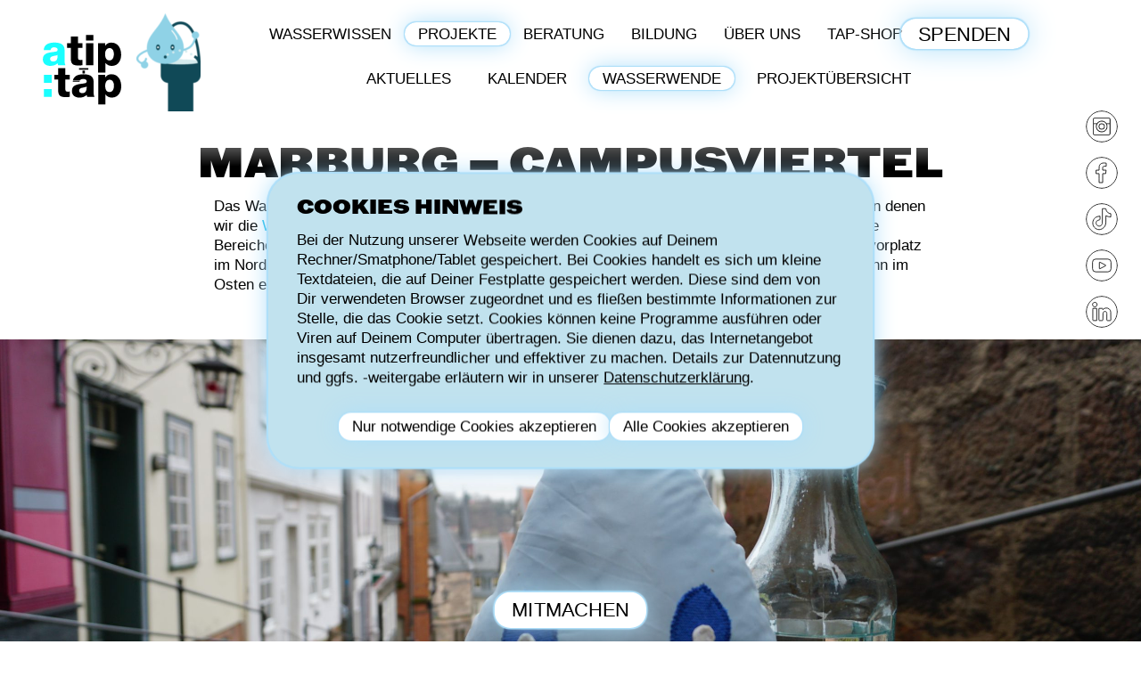

--- FILE ---
content_type: text/html; charset=UTF-8
request_url: https://atiptap.org/projekte/wasserwende/wasser-quartiere/marburg/
body_size: 16563
content:
<!doctype html>

<!--[if lt IE 7]><html lang="de-DE" id="html" class="no-js lt-ie9 lt-ie8 lt-ie7"><![endif]-->
<!--[if (IE 7)&!(IEMobile)]><html lang="de-DE" id="html" class="no-js lt-ie9 lt-ie8"><![endif]-->
<!--[if (IE 8)&!(IEMobile)]><html lang="de-DE" id="html" class="no-js lt-ie9"><![endif]-->
<!--[if gt IE 8]><!-->
<html lang="de-DE" id="html" class="no-js">
<!--<![endif]-->

<head>
    <meta charset="utf-8">

        <meta http-equiv="X-UA-Compatible" content="IE=edge">

    <title>Wasser-Quartier Marburg-Campusviertel &#183; a tip: tap</title>

        <meta name="format-detection" content="telephone=no">
    <meta name="viewport" id="viewport" content="width=device-width, initial-scale=1.0, minimum-scale=1.0,maximum-scale=10.0" />
    <meta name="turbolinks-cache-control" content="no-cache">
    <meta name="google-site-verification" content="b0qznEdp-GIKCFMtEzpiD5dmGWFvQvBmqh9aTlTAORY" />
    <!--<link rel="apple-touch-icon" href="/web3000Theme/library/images/apple-touch-icon.png">-->
    <!--<link rel="icon" href="/web3000Theme/favicon.png">-->
    <link rel="icon" href="https://atiptap.org/files/favicon-150x150.png" sizes="32x32" />
<link rel="icon" href="https://atiptap.org/files/favicon.png" sizes="192x192" />
<link rel="apple-touch-icon" href="https://atiptap.org/files/favicon.png" />
<meta name="msapplication-TileImage" content="https://atiptap.org/files/favicon.png" />
    <!--[if IE]>
			<link rel="shortcut icon" href="/web3000Theme/favicon.ico">
		<![endif]-->

    <link rel="preload" href="https://atiptap.org/web3000Theme/fonts/Grot12Extended-Black.otf" as="font">

    <link rel="pingback" href="https://atiptap.org/xmlrpc.php">

    <!--[if (gte IE 6)&(lte IE 9)]>
		<script src="/web3000Theme/library/js/libs/Respond.js"></script>
		<![endif]-->

    <meta name='robots' content='index, follow, max-image-preview:large, max-snippet:-1, max-video-preview:-1' />
<link rel="alternate" hreflang="en" href="https://atiptap.org/en/marburg/" />
<link rel="alternate" hreflang="de" href="https://atiptap.org/projekte/wasserwende/wasser-quartiere/marburg/" />
<link rel="alternate" hreflang="x-default" href="https://atiptap.org/projekte/wasserwende/wasser-quartiere/marburg/" />
<!-- Speed of this site is optimised by WP Performance Score Booster plugin v2.2.3 - https://dipakgajjar.com/wp-performance-score-booster/ -->

	<meta name="description" content="Die Wasserwende findet auch im Campusviertel in Marburg (Hessen) statt, um zum Klimaschutz beizutragen." />
	<meta property="og:locale" content="de_DE" />
	<meta property="og:type" content="article" />
	<meta property="og:title" content="Wasser-Quartier Marburg" />
	<meta property="og:description" content="Alle Infos zu unserem Wasser-Quartier in Marburg" />
	<meta property="og:url" content="https://atiptap.org/projekte/wasserwende/wasser-quartiere/marburg/" />
	<meta property="og:site_name" content="a tip: tap" />
	<meta property="article:modified_time" content="2023-05-15T10:52:41+00:00" />
	<script type="application/ld+json" class="yoast-schema-graph">{"@context":"https://schema.org","@graph":[{"@type":"WebPage","@id":"https://atiptap.org/projekte/wasserwende/wasser-quartiere/marburg/","url":"https://atiptap.org/projekte/wasserwende/wasser-quartiere/marburg/","name":"Wasser-Quartier Marburg-Campusviertel &#183; a tip: tap","isPartOf":{"@id":"https://atiptap.org/#website"},"datePublished":"2020-03-10T18:19:06+00:00","dateModified":"2023-05-15T10:52:41+00:00","description":"Die Wasserwende findet auch im Campusviertel in Marburg (Hessen) statt, um zum Klimaschutz beizutragen.","breadcrumb":{"@id":"https://atiptap.org/projekte/wasserwende/wasser-quartiere/marburg/#breadcrumb"},"inLanguage":"de","potentialAction":[{"@type":"ReadAction","target":["https://atiptap.org/projekte/wasserwende/wasser-quartiere/marburg/"]}]},{"@type":"BreadcrumbList","@id":"https://atiptap.org/projekte/wasserwende/wasser-quartiere/marburg/#breadcrumb","itemListElement":[{"@type":"ListItem","position":1,"name":"Home","item":"https://atiptap.org/"},{"@type":"ListItem","position":2,"name":"Projekte","item":"https://atiptap.org/projekte/"},{"@type":"ListItem","position":3,"name":"Wasserwende","item":"https://atiptap.org/projekte/wasserwende/"},{"@type":"ListItem","position":4,"name":"Wasser-Quartiere","item":"https://atiptap.org/projekte/wasserwende/wasser-quartiere/"},{"@type":"ListItem","position":5,"name":"Wasser-Quartier Marburg-Campusviertel"}]},{"@type":"WebSite","@id":"https://atiptap.org/#website","url":"https://atiptap.org/","name":"a tip: tap","description":"","inLanguage":"de"}]}</script>


<link rel='dns-prefetch' href='//js.stripe.com' />
<style id='wp-img-auto-sizes-contain-inline-css' type='text/css'>
img:is([sizes=auto i],[sizes^="auto," i]){contain-intrinsic-size:3000px 1500px}
/*# sourceURL=wp-img-auto-sizes-contain-inline-css */
</style>
<style id='classic-theme-styles-inline-css' type='text/css'>
/*! This file is auto-generated */
.wp-block-button__link{color:#fff;background-color:#32373c;border-radius:9999px;box-shadow:none;text-decoration:none;padding:calc(.667em + 2px) calc(1.333em + 2px);font-size:1.125em}.wp-block-file__button{background:#32373c;color:#fff;text-decoration:none}
/*# sourceURL=/wp-includes/css/classic-themes.min.css */
</style>
<link rel='stylesheet' id='bb-tcs-editor-style-shared-css' href='https://atiptap.org/wp-content/themes/web3000Theme/editor-style-shared.css' type='text/css' media='all' />
<link rel='stylesheet' id='web3000-stylesheet-css' href='https://atiptap.org/web3000Theme/css/style.css?version=1747139341' type='text/css' media='all' />
<link rel='stylesheet' id='arve-css' href='https://atiptap.org/wp-content/plugins/advanced-responsive-video-embedder/build/main.css' type='text/css' media='all' />
<script type="text/javascript" src="https://atiptap.org/wp-content/themes/web3000Theme/js/libs/jquery.min.js" id="jquery-js"></script>
<script type="text/javascript" id="file_uploads_nfpluginsettings-js-extra">
/* <![CDATA[ */
var params = {"clearLogRestUrl":"https://atiptap.org/wp-json/nf-file-uploads/debug-log/delete-all","clearLogButtonId":"file_uploads_clear_debug_logger","downloadLogRestUrl":"https://atiptap.org/wp-json/nf-file-uploads/debug-log/get-all","downloadLogButtonId":"file_uploads_download_debug_logger"};
//# sourceURL=file_uploads_nfpluginsettings-js-extra
/* ]]> */
</script>
<script type="text/javascript" src="https://atiptap.org/wp-content/plugins/ninja-forms-uploads/assets/js/nfpluginsettings.js" id="file_uploads_nfpluginsettings-js"></script>
<script type="text/javascript" src="https://js.stripe.com/v3/" id="stripe-v3-js"></script>
<meta name="generator" content="WPML ver:4.8.6 stt:5,1,3,53;" />
		<style type="text/css">
			.em-coupon-code { width:150px; }
			#em-coupon-loading { display:inline-block; width:16px; height: 16px; margin-left:4px; background:url(https://atiptap.org/wp-content/plugins/events-manager-pro/includes/images/spinner.gif)}
			.em-coupon-message { display:inline-block; margin:5px 0px 0px 105px; text-indent:22px; }
			.em-coupon-success { color:green; background:url(https://atiptap.org/wp-content/plugins/events-manager-pro/includes/images/success.png) 0px 0px no-repeat }
			.em-coupon-error { color:red; background:url(https://atiptap.org/wp-content/plugins/events-manager-pro/includes/images/error.png) 0px 0px no-repeat }
			.em-cart-coupons-form .em-coupon-message{ margin:5px 0px 0px 0px; }
			#em-coupon-loading { margin-right:4px; }	
		</style>
		<link rel="icon" href="https://atiptap.org/files/favicon-150x150.png" sizes="32x32" />
<link rel="icon" href="https://atiptap.org/files/favicon.png" sizes="192x192" />
<link rel="apple-touch-icon" href="https://atiptap.org/files/favicon.png" />
<meta name="msapplication-TileImage" content="https://atiptap.org/files/favicon.png" />

    <!-- <script src="//cdn.jsdelivr.net/npm/eruda"></script>
		<script>eruda.init();</script> -->

    <script>
    document.write('<style>.js_hidden { display: none; }</style>');
    history.scrollRestoration = "manual";
    var getLangCode = 'de';

    window.onerror = function(errorMsg, url, lineNumber) {
        console.log('Error: ' + errorMsg + ' Script: ' + url + ' Line: ' + lineNumber);
        //alert('Error: ' + errorMsg + ' Script: ' + url + ' Line: ' + lineNumber);
    }
    window.addEventListener("error", function(e) {
        console.log("Error occurred: " + e.error.message);
        //alert("Error occurred: " + e.error.message);
    })
    window.addEventListener('unhandledrejection', function(e) {
        console.log("Error occurred: " + e.reason.message);
        //alert("Error occurred: " + e.reason.message);
    })

    ;
    </script>

    
    
    <!--
		Technical realization by web3000 (http://web3000.net/)
		-->
<style id='global-styles-inline-css' type='text/css'>
:root{--wp--preset--aspect-ratio--square: 1;--wp--preset--aspect-ratio--4-3: 4/3;--wp--preset--aspect-ratio--3-4: 3/4;--wp--preset--aspect-ratio--3-2: 3/2;--wp--preset--aspect-ratio--2-3: 2/3;--wp--preset--aspect-ratio--16-9: 16/9;--wp--preset--aspect-ratio--9-16: 9/16;--wp--preset--color--black: #000000;--wp--preset--color--cyan-bluish-gray: #abb8c3;--wp--preset--color--white: #ffffff;--wp--preset--color--pale-pink: #f78da7;--wp--preset--color--vivid-red: #cf2e2e;--wp--preset--color--luminous-vivid-orange: #ff6900;--wp--preset--color--luminous-vivid-amber: #fcb900;--wp--preset--color--light-green-cyan: #7bdcb5;--wp--preset--color--vivid-green-cyan: #00d084;--wp--preset--color--pale-cyan-blue: #8ed1fc;--wp--preset--color--vivid-cyan-blue: #0693e3;--wp--preset--color--vivid-purple: #9b51e0;--wp--preset--gradient--vivid-cyan-blue-to-vivid-purple: linear-gradient(135deg,rgb(6,147,227) 0%,rgb(155,81,224) 100%);--wp--preset--gradient--light-green-cyan-to-vivid-green-cyan: linear-gradient(135deg,rgb(122,220,180) 0%,rgb(0,208,130) 100%);--wp--preset--gradient--luminous-vivid-amber-to-luminous-vivid-orange: linear-gradient(135deg,rgb(252,185,0) 0%,rgb(255,105,0) 100%);--wp--preset--gradient--luminous-vivid-orange-to-vivid-red: linear-gradient(135deg,rgb(255,105,0) 0%,rgb(207,46,46) 100%);--wp--preset--gradient--very-light-gray-to-cyan-bluish-gray: linear-gradient(135deg,rgb(238,238,238) 0%,rgb(169,184,195) 100%);--wp--preset--gradient--cool-to-warm-spectrum: linear-gradient(135deg,rgb(74,234,220) 0%,rgb(151,120,209) 20%,rgb(207,42,186) 40%,rgb(238,44,130) 60%,rgb(251,105,98) 80%,rgb(254,248,76) 100%);--wp--preset--gradient--blush-light-purple: linear-gradient(135deg,rgb(255,206,236) 0%,rgb(152,150,240) 100%);--wp--preset--gradient--blush-bordeaux: linear-gradient(135deg,rgb(254,205,165) 0%,rgb(254,45,45) 50%,rgb(107,0,62) 100%);--wp--preset--gradient--luminous-dusk: linear-gradient(135deg,rgb(255,203,112) 0%,rgb(199,81,192) 50%,rgb(65,88,208) 100%);--wp--preset--gradient--pale-ocean: linear-gradient(135deg,rgb(255,245,203) 0%,rgb(182,227,212) 50%,rgb(51,167,181) 100%);--wp--preset--gradient--electric-grass: linear-gradient(135deg,rgb(202,248,128) 0%,rgb(113,206,126) 100%);--wp--preset--gradient--midnight: linear-gradient(135deg,rgb(2,3,129) 0%,rgb(40,116,252) 100%);--wp--preset--font-size--small: 13px;--wp--preset--font-size--medium: 20px;--wp--preset--font-size--large: 36px;--wp--preset--font-size--x-large: 42px;--wp--preset--spacing--20: 0.44rem;--wp--preset--spacing--30: 0.67rem;--wp--preset--spacing--40: 1rem;--wp--preset--spacing--50: 1.5rem;--wp--preset--spacing--60: 2.25rem;--wp--preset--spacing--70: 3.38rem;--wp--preset--spacing--80: 5.06rem;--wp--preset--shadow--natural: 6px 6px 9px rgba(0, 0, 0, 0.2);--wp--preset--shadow--deep: 12px 12px 50px rgba(0, 0, 0, 0.4);--wp--preset--shadow--sharp: 6px 6px 0px rgba(0, 0, 0, 0.2);--wp--preset--shadow--outlined: 6px 6px 0px -3px rgb(255, 255, 255), 6px 6px rgb(0, 0, 0);--wp--preset--shadow--crisp: 6px 6px 0px rgb(0, 0, 0);}:where(.is-layout-flex){gap: 0.5em;}:where(.is-layout-grid){gap: 0.5em;}body .is-layout-flex{display: flex;}.is-layout-flex{flex-wrap: wrap;align-items: center;}.is-layout-flex > :is(*, div){margin: 0;}body .is-layout-grid{display: grid;}.is-layout-grid > :is(*, div){margin: 0;}:where(.wp-block-columns.is-layout-flex){gap: 2em;}:where(.wp-block-columns.is-layout-grid){gap: 2em;}:where(.wp-block-post-template.is-layout-flex){gap: 1.25em;}:where(.wp-block-post-template.is-layout-grid){gap: 1.25em;}.has-black-color{color: var(--wp--preset--color--black) !important;}.has-cyan-bluish-gray-color{color: var(--wp--preset--color--cyan-bluish-gray) !important;}.has-white-color{color: var(--wp--preset--color--white) !important;}.has-pale-pink-color{color: var(--wp--preset--color--pale-pink) !important;}.has-vivid-red-color{color: var(--wp--preset--color--vivid-red) !important;}.has-luminous-vivid-orange-color{color: var(--wp--preset--color--luminous-vivid-orange) !important;}.has-luminous-vivid-amber-color{color: var(--wp--preset--color--luminous-vivid-amber) !important;}.has-light-green-cyan-color{color: var(--wp--preset--color--light-green-cyan) !important;}.has-vivid-green-cyan-color{color: var(--wp--preset--color--vivid-green-cyan) !important;}.has-pale-cyan-blue-color{color: var(--wp--preset--color--pale-cyan-blue) !important;}.has-vivid-cyan-blue-color{color: var(--wp--preset--color--vivid-cyan-blue) !important;}.has-vivid-purple-color{color: var(--wp--preset--color--vivid-purple) !important;}.has-black-background-color{background-color: var(--wp--preset--color--black) !important;}.has-cyan-bluish-gray-background-color{background-color: var(--wp--preset--color--cyan-bluish-gray) !important;}.has-white-background-color{background-color: var(--wp--preset--color--white) !important;}.has-pale-pink-background-color{background-color: var(--wp--preset--color--pale-pink) !important;}.has-vivid-red-background-color{background-color: var(--wp--preset--color--vivid-red) !important;}.has-luminous-vivid-orange-background-color{background-color: var(--wp--preset--color--luminous-vivid-orange) !important;}.has-luminous-vivid-amber-background-color{background-color: var(--wp--preset--color--luminous-vivid-amber) !important;}.has-light-green-cyan-background-color{background-color: var(--wp--preset--color--light-green-cyan) !important;}.has-vivid-green-cyan-background-color{background-color: var(--wp--preset--color--vivid-green-cyan) !important;}.has-pale-cyan-blue-background-color{background-color: var(--wp--preset--color--pale-cyan-blue) !important;}.has-vivid-cyan-blue-background-color{background-color: var(--wp--preset--color--vivid-cyan-blue) !important;}.has-vivid-purple-background-color{background-color: var(--wp--preset--color--vivid-purple) !important;}.has-black-border-color{border-color: var(--wp--preset--color--black) !important;}.has-cyan-bluish-gray-border-color{border-color: var(--wp--preset--color--cyan-bluish-gray) !important;}.has-white-border-color{border-color: var(--wp--preset--color--white) !important;}.has-pale-pink-border-color{border-color: var(--wp--preset--color--pale-pink) !important;}.has-vivid-red-border-color{border-color: var(--wp--preset--color--vivid-red) !important;}.has-luminous-vivid-orange-border-color{border-color: var(--wp--preset--color--luminous-vivid-orange) !important;}.has-luminous-vivid-amber-border-color{border-color: var(--wp--preset--color--luminous-vivid-amber) !important;}.has-light-green-cyan-border-color{border-color: var(--wp--preset--color--light-green-cyan) !important;}.has-vivid-green-cyan-border-color{border-color: var(--wp--preset--color--vivid-green-cyan) !important;}.has-pale-cyan-blue-border-color{border-color: var(--wp--preset--color--pale-cyan-blue) !important;}.has-vivid-cyan-blue-border-color{border-color: var(--wp--preset--color--vivid-cyan-blue) !important;}.has-vivid-purple-border-color{border-color: var(--wp--preset--color--vivid-purple) !important;}.has-vivid-cyan-blue-to-vivid-purple-gradient-background{background: var(--wp--preset--gradient--vivid-cyan-blue-to-vivid-purple) !important;}.has-light-green-cyan-to-vivid-green-cyan-gradient-background{background: var(--wp--preset--gradient--light-green-cyan-to-vivid-green-cyan) !important;}.has-luminous-vivid-amber-to-luminous-vivid-orange-gradient-background{background: var(--wp--preset--gradient--luminous-vivid-amber-to-luminous-vivid-orange) !important;}.has-luminous-vivid-orange-to-vivid-red-gradient-background{background: var(--wp--preset--gradient--luminous-vivid-orange-to-vivid-red) !important;}.has-very-light-gray-to-cyan-bluish-gray-gradient-background{background: var(--wp--preset--gradient--very-light-gray-to-cyan-bluish-gray) !important;}.has-cool-to-warm-spectrum-gradient-background{background: var(--wp--preset--gradient--cool-to-warm-spectrum) !important;}.has-blush-light-purple-gradient-background{background: var(--wp--preset--gradient--blush-light-purple) !important;}.has-blush-bordeaux-gradient-background{background: var(--wp--preset--gradient--blush-bordeaux) !important;}.has-luminous-dusk-gradient-background{background: var(--wp--preset--gradient--luminous-dusk) !important;}.has-pale-ocean-gradient-background{background: var(--wp--preset--gradient--pale-ocean) !important;}.has-electric-grass-gradient-background{background: var(--wp--preset--gradient--electric-grass) !important;}.has-midnight-gradient-background{background: var(--wp--preset--gradient--midnight) !important;}.has-small-font-size{font-size: var(--wp--preset--font-size--small) !important;}.has-medium-font-size{font-size: var(--wp--preset--font-size--medium) !important;}.has-large-font-size{font-size: var(--wp--preset--font-size--large) !important;}.has-x-large-font-size{font-size: var(--wp--preset--font-size--x-large) !important;}
/*# sourceURL=global-styles-inline-css */
</style>
</head>

<body class="wp-singular page-template-default page page-id-2529 page-parent page-child parent-pageid-1590 wp-theme-web3000Theme not_home marburg wp-is-not-mobile" itemscope itemtype="http://schema.org/WebPage">
    <div id="container" class="hs_before">

        <div id="wrapper">

            <header class="header main" role="banner" itemscope itemtype="http://schema.org/WPHeader">

                <div class="inner-header wrap cf">
                    <div id="logo" class="logo h1" itemscope itemtype="http://schema.org/Organization"><a href="https://atiptap.org" rel="nofollow">
                                                        <img src="https://atiptap.org/files/200107_a_tip_tap_logo_neu-rgb-01.svg" alt="a tip: tap" />
                            </a>
                                                <a class="action-icon" href="https://atiptap.org/trinkbrunnen">
                            <img src="https://atiptap.org/files/tropfi-trinkbrunnen-300dpi-cmyk-1-1-1-e1737123557675.png" alt="" />
                        </a>
                                            </div>

                    <nav id="main-menu" role="navigation" itemscope itemtype="http://schema.org/SiteNavigationElement">
                                                <ul id="menu-main_menu" class="nav top-nav cf"><li id="menu-item-501" class="menu-item menu-item-type-post_type menu-item-object-page menu-item-has-children menu-item-501"><a href="https://atiptap.org/wasserwissen/">Wasserwissen</a>
<ul class="sub-menu">
	<li id="menu-item-348" class="menu-item menu-item-type-post_type menu-item-object-page menu-item-348"><a href="https://atiptap.org/wasserwissen/5-gruende-fuer-leitungswasser/">5 Gründe für Leitungswasser</a></li>
	<li id="menu-item-12406" class="menu-item menu-item-type-post_type menu-item-object-page menu-item-12406"><a href="https://atiptap.org/trinkwasserrechner/">Rechner</a></li>
	<li id="menu-item-349" class="menu-item menu-item-type-post_type menu-item-object-page menu-item-349"><a href="https://atiptap.org/wasserwissen/wasserwissen-faq/">FAQ</a></li>
	<li id="menu-item-2440" class="menu-item menu-item-type-post_type menu-item-object-page menu-item-2440"><a href="https://atiptap.org/projekte/trinkwasser-projekte-in-deutschland/die-besserwasser/">Videos</a></li>
	<li id="menu-item-310" class="menu-item menu-item-type-post_type menu-item-object-page menu-item-310"><a href="https://atiptap.org/wasserwissen/material/">Material</a></li>
</ul>
</li>
<li id="menu-item-214" class="menu-item menu-item-type-post_type menu-item-object-page current-page-ancestor menu-item-has-children menu-item-214"><a href="https://atiptap.org/projekte/">Projekte</a>
<ul class="sub-menu">
	<li id="menu-item-347" class="menu-item menu-item-type-post_type menu-item-object-page menu-item-347"><a href="https://atiptap.org/projekte/aktuelles/">Aktuelles</a></li>
	<li id="menu-item-17927" class="menu-item menu-item-type-post_type menu-item-object-page menu-item-17927"><a href="https://atiptap.org/projekte/kalender/">Kalender</a></li>
	<li id="menu-item-350" class="menu-item menu-item-type-post_type menu-item-object-page current-page-ancestor menu-item-350"><a href="https://atiptap.org/projekte/wasserwende/">Wasserwende</a></li>
	<li id="menu-item-352" class="menu-item menu-item-type-post_type menu-item-object-page menu-item-352"><a href="https://atiptap.org/projekte/trinkwasser-projekte-in-deutschland/">Projektübersicht</a></li>
</ul>
</li>
<li id="menu-item-215" class="menu-item menu-item-type-post_type menu-item-object-page menu-item-has-children menu-item-215"><a href="https://atiptap.org/beratung/">Beratung</a>
<ul class="sub-menu">
	<li id="menu-item-353" class="menu-item menu-item-type-post_type menu-item-object-page menu-item-353"><a href="https://atiptap.org/beratung/online-beratung/">Online-Seminare</a></li>
	<li id="menu-item-28017" class="menu-item menu-item-type-post_type menu-item-object-page menu-item-28017"><a href="https://atiptap.org/trinkbrunnen-beratung/">Trinkbrunnen</a></li>
	<li id="menu-item-556" class="menu-item menu-item-type-post_type menu-item-object-page menu-item-556"><a href="https://atiptap.org/beratung/leitungswasserfreundlich/">Unsere Auszeichnung</a></li>
</ul>
</li>
<li id="menu-item-216" class="menu-item menu-item-type-post_type menu-item-object-page menu-item-has-children menu-item-216"><a href="https://atiptap.org/bildung/">Bildung</a>
<ul class="sub-menu">
	<li id="menu-item-11978" class="menu-item menu-item-type-post_type menu-item-object-page menu-item-11978"><a href="https://atiptap.org/bildung/bildungsangebote/">Buchen</a></li>
	<li id="menu-item-336" class="menu-item menu-item-type-post_type menu-item-object-page menu-item-336"><a href="https://atiptap.org/bildung/bildungsmaterial/">Bildungsmaterial</a></li>
	<li id="menu-item-11977" class="menu-item menu-item-type-post_type menu-item-object-page menu-item-11977"><a href="https://atiptap.org/bildung/bildungskonzept/">Bildungskonzept</a></li>
</ul>
</li>
<li id="menu-item-304" class="menu-item menu-item-type-post_type menu-item-object-page menu-item-has-children menu-item-304"><a href="https://atiptap.org/uber-uns/">Über uns</a>
<ul class="sub-menu">
	<li id="menu-item-305" class="menu-item menu-item-type-post_type menu-item-object-page menu-item-305"><a href="https://atiptap.org/uber-uns/a-tip-tap/">a tip: tap</a></li>
	<li id="menu-item-8992" class="menu-item menu-item-type-post_type menu-item-object-page menu-item-8992"><a href="https://atiptap.org/uber-uns/unterstuetzerportal/">Unterstützung</a></li>
	<li id="menu-item-306" class="menu-item menu-item-type-post_type menu-item-object-page menu-item-306"><a href="https://atiptap.org/uber-uns/team/">Team</a></li>
	<li id="menu-item-308" class="menu-item menu-item-type-post_type menu-item-object-page menu-item-308"><a href="https://atiptap.org/uber-uns/jobs/">Jobs</a></li>
	<li id="menu-item-309" class="menu-item menu-item-type-post_type menu-item-object-page menu-item-309"><a href="https://atiptap.org/uber-uns/presse/">Presse</a></li>
	<li id="menu-item-10956" class="menu-item menu-item-type-post_type menu-item-object-page menu-item-10956"><a href="https://atiptap.org/uber-uns/transparenz/">Transparenz</a></li>
	<li id="menu-item-311" class="menu-item menu-item-type-post_type menu-item-object-page menu-item-311"><a href="https://atiptap.org/uber-uns/kontakt/">Kontakt</a></li>
</ul>
</li>
<li id="menu-item-9860" class="menu-item menu-item-type-post_type menu-item-object-page menu-item-9860"><a href="https://atiptap.org/wasserwissen/shop/">Tap-Shop</a></li>
<li id="menu-item-397" class="spenden-button order-1 menu-item menu-item-type-post_type menu-item-object-page menu-item-397"><a href="https://atiptap.org/spenden/">Spenden</a></li>
</ul>                        
                    </nav>
                </div>

            </header>

            <header style="visibility: hidden;" class="header pos" role="banner" itemscope itemtype="http://schema.org/WPHeader">
                <div class="inner-header wrap cf">
                    <div id="logo-pos" class="logo h1" itemscope itemtype="http://schema.org/Organization">
                        <div class="inner-wrap">
                            <a href="https://atiptap.org" rel="nofollow">
                                                                <img src="https://atiptap.org/files/200107_a_tip_tap_logo_neu-rgb-01.svg" alt="a tip: tap" />
                                </a>
                        </div>
                    </div>
                </div>
            </header>

            <div id="mobile-menu-button">
                MENU<span class="plus"></span>
            </div>

            <div class="mobile-nav-wrapper" role="banner" itemscope itemtype="http://schema.org/WPHeader">

                <div class="inner-mobile-nav wrap cf">
                    <div id="logo" class="logo h1" itemscope itemtype="http://schema.org/Organization"><a href="https://atiptap.org" rel="nofollow">
                                                        <img src="https://atiptap.org/files/200107_a_tip_tap_logo_neu-rgb-01.svg" alt="a tip: tap" />
                            </a></div>

                    <nav id="mobile-menu" role="navigation" itemscope itemtype="http://schema.org/SiteNavigationElement">
                        <ul id="menu-main_menu-1" class="mobile-nav cf"><li class="menu-item menu-item-type-post_type menu-item-object-page menu-item-has-children menu-item-501"><a href="https://atiptap.org/wasserwissen/">Wasserwissen</a>
<ul class="sub-menu">
	<li class="menu-item menu-item-type-post_type menu-item-object-page menu-item-348"><a href="https://atiptap.org/wasserwissen/5-gruende-fuer-leitungswasser/">5 Gründe für Leitungswasser</a></li>
	<li class="menu-item menu-item-type-post_type menu-item-object-page menu-item-12406"><a href="https://atiptap.org/trinkwasserrechner/">Rechner</a></li>
	<li class="menu-item menu-item-type-post_type menu-item-object-page menu-item-349"><a href="https://atiptap.org/wasserwissen/wasserwissen-faq/">FAQ</a></li>
	<li class="menu-item menu-item-type-post_type menu-item-object-page menu-item-2440"><a href="https://atiptap.org/projekte/trinkwasser-projekte-in-deutschland/die-besserwasser/">Videos</a></li>
	<li class="menu-item menu-item-type-post_type menu-item-object-page menu-item-310"><a href="https://atiptap.org/wasserwissen/material/">Material</a></li>
</ul>
</li>
<li class="menu-item menu-item-type-post_type menu-item-object-page current-page-ancestor menu-item-has-children menu-item-214"><a href="https://atiptap.org/projekte/">Projekte</a>
<ul class="sub-menu">
	<li class="menu-item menu-item-type-post_type menu-item-object-page menu-item-347"><a href="https://atiptap.org/projekte/aktuelles/">Aktuelles</a></li>
	<li class="menu-item menu-item-type-post_type menu-item-object-page menu-item-17927"><a href="https://atiptap.org/projekte/kalender/">Kalender</a></li>
	<li class="menu-item menu-item-type-post_type menu-item-object-page current-page-ancestor menu-item-350"><a href="https://atiptap.org/projekte/wasserwende/">Wasserwende</a></li>
	<li class="menu-item menu-item-type-post_type menu-item-object-page menu-item-352"><a href="https://atiptap.org/projekte/trinkwasser-projekte-in-deutschland/">Projektübersicht</a></li>
</ul>
</li>
<li class="menu-item menu-item-type-post_type menu-item-object-page menu-item-has-children menu-item-215"><a href="https://atiptap.org/beratung/">Beratung</a>
<ul class="sub-menu">
	<li class="menu-item menu-item-type-post_type menu-item-object-page menu-item-353"><a href="https://atiptap.org/beratung/online-beratung/">Online-Seminare</a></li>
	<li class="menu-item menu-item-type-post_type menu-item-object-page menu-item-28017"><a href="https://atiptap.org/trinkbrunnen-beratung/">Trinkbrunnen</a></li>
	<li class="menu-item menu-item-type-post_type menu-item-object-page menu-item-556"><a href="https://atiptap.org/beratung/leitungswasserfreundlich/">Unsere Auszeichnung</a></li>
</ul>
</li>
<li class="menu-item menu-item-type-post_type menu-item-object-page menu-item-has-children menu-item-216"><a href="https://atiptap.org/bildung/">Bildung</a>
<ul class="sub-menu">
	<li class="menu-item menu-item-type-post_type menu-item-object-page menu-item-11978"><a href="https://atiptap.org/bildung/bildungsangebote/">Buchen</a></li>
	<li class="menu-item menu-item-type-post_type menu-item-object-page menu-item-336"><a href="https://atiptap.org/bildung/bildungsmaterial/">Bildungsmaterial</a></li>
	<li class="menu-item menu-item-type-post_type menu-item-object-page menu-item-11977"><a href="https://atiptap.org/bildung/bildungskonzept/">Bildungskonzept</a></li>
</ul>
</li>
<li class="menu-item menu-item-type-post_type menu-item-object-page menu-item-has-children menu-item-304"><a href="https://atiptap.org/uber-uns/">Über uns</a>
<ul class="sub-menu">
	<li class="menu-item menu-item-type-post_type menu-item-object-page menu-item-305"><a href="https://atiptap.org/uber-uns/a-tip-tap/">a tip: tap</a></li>
	<li class="menu-item menu-item-type-post_type menu-item-object-page menu-item-8992"><a href="https://atiptap.org/uber-uns/unterstuetzerportal/">Unterstützung</a></li>
	<li class="menu-item menu-item-type-post_type menu-item-object-page menu-item-306"><a href="https://atiptap.org/uber-uns/team/">Team</a></li>
	<li class="menu-item menu-item-type-post_type menu-item-object-page menu-item-308"><a href="https://atiptap.org/uber-uns/jobs/">Jobs</a></li>
	<li class="menu-item menu-item-type-post_type menu-item-object-page menu-item-309"><a href="https://atiptap.org/uber-uns/presse/">Presse</a></li>
	<li class="menu-item menu-item-type-post_type menu-item-object-page menu-item-10956"><a href="https://atiptap.org/uber-uns/transparenz/">Transparenz</a></li>
	<li class="menu-item menu-item-type-post_type menu-item-object-page menu-item-311"><a href="https://atiptap.org/uber-uns/kontakt/">Kontakt</a></li>
</ul>
</li>
<li class="menu-item menu-item-type-post_type menu-item-object-page menu-item-9860"><a href="https://atiptap.org/wasserwissen/shop/">Tap-Shop</a></li>
<li class="spenden-button order-1 menu-item menu-item-type-post_type menu-item-object-page menu-item-397"><a href="https://atiptap.org/spenden/">Spenden</a></li>
</ul>
                    </nav>
                </div>

                                <div class="mobile-social-nav">
                                                            <div class="social-icon">
                        <a href="https://www.instagram.com/a_tip_tap/" target="_blank">
                            <svg id="Ebene_1" data-name="Ebene 1" xmlns="http://www.w3.org/2000/svg" viewBox="0 0 1080 1080"><defs><style>.social-icon .cls-1{fill:none;stroke:#000;stroke-miterlimit:10;stroke-width:25px;}</style></defs><title>191217_Wasser_Icons</title><path d="M778.64,247H296.73a51.66,51.66,0,0,0-51.6,51.6V780.51a51.65,51.65,0,0,0,51.6,51.59H778.64a51.64,51.64,0,0,0,51.59-51.59V298.6A51.65,51.65,0,0,0,778.64,247ZM296.73,271.51H778.64a27.12,27.12,0,0,1,27.08,27.09V436.32H701.08a193.16,193.16,0,0,0-326.8,0H269.64V298.6A27.12,27.12,0,0,1,296.73,271.51Zm240.95,99.17c93.11,0,168.87,75.76,168.87,168.87S630.79,708.42,537.68,708.42,368.81,632.67,368.81,539.55,444.56,370.68,537.68,370.68Zm241,436.91H296.73a27.12,27.12,0,0,1-27.09-27.08V460.83h91.48a192.23,192.23,0,0,0-16.82,78.72c0,106.63,86.75,193.38,193.38,193.38s193.38-86.75,193.38-193.38a192.06,192.06,0,0,0-16.82-78.72h91.48V780.51A27.11,27.11,0,0,1,778.64,807.59Z"/><path d="M537.68,642.78A103.23,103.23,0,1,0,434.45,539.55,103.35,103.35,0,0,0,537.68,642.78Zm0-181.95A78.72,78.72,0,1,1,459,539.55,78.8,78.8,0,0,1,537.68,460.83Z"/><circle class="cls-1" cx="541" cy="539.55" r="520.55"/></svg>                        </a>
                    </div>
                                                                                <div class="social-icon">
                        <a href="https://www.facebook.com/atiptap" target="_blank">
                            <svg id="Ebene_1" data-name="Ebene 1" xmlns="http://www.w3.org/2000/svg" viewBox="0 0 1080 1080"><defs><style>.social-icon .cls-1{fill:none;stroke:#000;stroke-miterlimit:10;stroke-width:25px;}</style></defs><title>191217_Wasser_Icons</title><circle class="cls-1" cx="540" cy="539.55" r="520.55"/><path class="cls-1" d="M653.16,210.59l37.1,4.6V318.72c-11.35,0-22.37,0-33.39,0-11.23,0-22.48-.37-33.68.13-37.44,1.68-52.65,17.77-52.63,55.13,0,25.26,0,50.53,0,77.36H686.12c-5.13,39.72-10,77.64-15,116.23H570.64V869.3H450.47Q450.2,728,450,586.74c0-5.72,0-11.45,0-18.65H348.74V451.53H450c0-20.42-.65-39.33.15-58.18,1.1-25.72.13-52.11,5.67-77,13.52-60.62,54.56-95.47,116.92-104.24h0a166.85,166.85,0,0,1,27.95-2.35h39.84A103.26,103.26,0,0,1,653.16,210.59Z"/></svg>                        </a>
                    </div>
                                                                                <div class="social-icon">
                        <a href="https://www.tiktok.com/@refill_de" target="_blank">
                            <?xml version="1.0" encoding="UTF-8"?>
<svg xmlns="http://www.w3.org/2000/svg" version="1.1" viewBox="0 0 1080 1080">
  <defs>
    <style>
      .cls-1 {
        fill: none;
        stroke: #000;
        stroke-miterlimit: 10;
        stroke-width: 5px;
      }
    </style>
  </defs>
  <!-- Generator: Adobe Illustrator 28.7.1, SVG Export Plug-In . SVG Version: 1.2.0 Build 142)  -->
  <g>
    <g id="Ebene_1">
      <circle class="cls-1" cx="540" cy="540.1" r="520.5"/>
      <path class="cls-1" d="M481.5,438.6c0,39.7.4,75.5-.6,111.2-.1,4.2-7.3,10-12.4,11.8-17.9,6.4-36.2,11.4-54.4,16.9-78.7,23.8-79.1,113.6-41.3,157.8,27,31.7,74.7,47.6,111.8,35.7,39.9-12.7,68.8-48.7,71.6-92.1,2.4-36.9,3.6-73.8,3.7-110.8.4-120.3.2-240.5.2-360.8v-20.8c17.3,0,33.9,0,50.5,0,17.4,0,34.9,1,52.2,0,12.5-.7,17.1,3.5,18.3,16,4,43.4,22.4,80.1,55.3,109.1,30.1,26.6,65.7,39.5,106.6,41.8v111.7c-58.1,1.7-111.2-15.2-163.9-44.7,0,9.4,0,15.7,0,22.1-.5,70.7.5,141.5-2.1,212.1-3.3,92.6-43.6,165.1-126.2,210.4-129.9,71.2-268-10.3-303.3-126.9-38.1-126,32.9-251.6,146.2-284.8,27.7-8.1,57.1-10.3,87.9-15.6Z"/>
    </g>
  </g>
</svg>                        </a>
                    </div>
                                                                                <div class="social-icon">
                        <a href="https://www.youtube.com/channel/UCewmVG3KfdKsfnse8bzWw4w" target="_blank">
                            <svg id="Ebene_1" data-name="Ebene 1" xmlns="http://www.w3.org/2000/svg" viewBox="0 0 1080 1080"><defs><style>.social-icon .cls-1{fill:none;stroke:#000;stroke-miterlimit:10;stroke-width:25px;}</style></defs><title>191217_Wasser_Icons</title><circle class="cls-1" cx="540" cy="540.09" r="520.55"/><path class="cls-1" d="M745.6,324.92H334.4A105.19,105.19,0,0,0,229.21,430.11V650.06A105.18,105.18,0,0,0,334.4,755.25H745.6A105.18,105.18,0,0,0,850.79,650.06V430.11A105.19,105.19,0,0,0,745.6,324.92ZM666.13,552.81,479.66,648.43a14.33,14.33,0,0,1-20.94-12.71V444.46a14.34,14.34,0,0,1,20.94-12.72l186.47,95.63a14.34,14.34,0,0,1,0,25.53Z"/></svg>                        </a>
                    </div>
                                                                                <div class="social-icon">
                        <a href="https://www.linkedin.com/company/79287912/" target="_blank">
                            <?xml version="1.0" encoding="UTF-8"?>
<svg xmlns="http://www.w3.org/2000/svg" version="1.1" viewBox="0 0 1080 1080">
  <defs>
    <style>
      .cls-1 {
        fill: none;
        stroke: #000;
        stroke-miterlimit: 10;
        stroke-width: 5px;
      }
    </style>
  </defs>
  <!-- Generator: Adobe Illustrator 28.7.1, SVG Export Plug-In . SVG Version: 1.2.0 Build 142)  -->
  <g>
    <g id="Ebene_1">
      <circle class="cls-1" cx="540" cy="540.1" r="520.5"/>
      <path class="cls-1" d="M447.5,425.2c36.9,0,74.5-.5,112,.6,4.6.1,11.1,8,13,13.6,2.6,7.9,1.7,17,2.5,30,28.5-29.6,57.6-48.5,95-54.4,88.3-13.9,167.1,44.5,171.2,133.7,4.1,88.6,2.3,177.5,3.5,266.2.2,17.6-8,22.7-24.2,22.3-28.8-.7-57.6-.8-86.3,0-17.7.5-24.4-5.7-24.1-24.3,1-65.7.4-131.5.3-197.3,0-9.8.1-19.9-1.6-29.5-7-39.6-28.5-59.8-60.9-58.3-34.2,1.5-65.8,28.3-67.5,63.4-2.9,62.3-2.3,124.9-2.7,187.3-.4,58.5,0,58.5-59.2,58.5-18.9,0-38,1.4-56.6-1-6.6-.8-17.2-10.7-17.3-16.5-.9-128.2-.5-256.5-.3-384.7,0-2.3,1.4-4.5,3.2-9.7ZM238.5,461.4c-.2,102.8-.1,205.7,0,308.5,0,16.4-1,33,.9,49.3.7,6,8.4,15.9,13.2,16.1,39.2,1.3,78.4.7,117.7.7v-409.7h-129.6c-.8,12.5-2.2,23.8-2.2,35.1ZM229.4,295.2c-1.3,42.1,32,77.4,74.3,78.8,41.7,1.3,77.7-32.7,78.8-74.4,1.1-42.7-31.2-76.6-74.4-77.9-43.3-1.4-77.4,30.5-78.7,73.6Z"/>
    </g>
  </g>
</svg>                        </a>
                    </div>
                                                        </div>
                <p>&nbsp;</p>
                <p>&nbsp;</p>
                
            </div>

            <div class="mobile-mitmachen-wrapper" role="banner" itemscope itemtype="http://schema.org/WPHeader">

                <div class="inner-mobile-mitmachen wrap cf">
                                                            <div class="mobile-mitmachen-item">
                        <a href="https://atiptap.org/mitgliedschaft/engagement/">ENGAGEMENT</a>
                    </div>
                                        <div class="mobile-mitmachen-item">
                        <a href="https://atiptap.org/spenden/">SPENDE</a>
                    </div>
                                        <div class="mobile-mitmachen-item">
                        <a href="https://atiptap.org/mitgliedschaft/">MITGLIEDSCHAFT</a>
                    </div>
                                        <div class="mobile-mitmachen-item">
                        <a href="https://atiptap.org/newsletter/">NEWSLETTER</a>
                    </div>
                                        
                                        <div class="mobile-social-nav">
                                                                        <div class="social-icon">
                            <a href="https://www.instagram.com/a_tip_tap/" target="_blank">
                                <svg id="Ebene_1" data-name="Ebene 1" xmlns="http://www.w3.org/2000/svg" viewBox="0 0 1080 1080"><defs><style>.social-icon .cls-1{fill:none;stroke:#000;stroke-miterlimit:10;stroke-width:25px;}</style></defs><title>191217_Wasser_Icons</title><path d="M778.64,247H296.73a51.66,51.66,0,0,0-51.6,51.6V780.51a51.65,51.65,0,0,0,51.6,51.59H778.64a51.64,51.64,0,0,0,51.59-51.59V298.6A51.65,51.65,0,0,0,778.64,247ZM296.73,271.51H778.64a27.12,27.12,0,0,1,27.08,27.09V436.32H701.08a193.16,193.16,0,0,0-326.8,0H269.64V298.6A27.12,27.12,0,0,1,296.73,271.51Zm240.95,99.17c93.11,0,168.87,75.76,168.87,168.87S630.79,708.42,537.68,708.42,368.81,632.67,368.81,539.55,444.56,370.68,537.68,370.68Zm241,436.91H296.73a27.12,27.12,0,0,1-27.09-27.08V460.83h91.48a192.23,192.23,0,0,0-16.82,78.72c0,106.63,86.75,193.38,193.38,193.38s193.38-86.75,193.38-193.38a192.06,192.06,0,0,0-16.82-78.72h91.48V780.51A27.11,27.11,0,0,1,778.64,807.59Z"/><path d="M537.68,642.78A103.23,103.23,0,1,0,434.45,539.55,103.35,103.35,0,0,0,537.68,642.78Zm0-181.95A78.72,78.72,0,1,1,459,539.55,78.8,78.8,0,0,1,537.68,460.83Z"/><circle class="cls-1" cx="541" cy="539.55" r="520.55"/></svg>                            </a>
                        </div>
                                                                                                <div class="social-icon">
                            <a href="https://www.facebook.com/atiptap" target="_blank">
                                <svg id="Ebene_1" data-name="Ebene 1" xmlns="http://www.w3.org/2000/svg" viewBox="0 0 1080 1080"><defs><style>.social-icon .cls-1{fill:none;stroke:#000;stroke-miterlimit:10;stroke-width:25px;}</style></defs><title>191217_Wasser_Icons</title><circle class="cls-1" cx="540" cy="539.55" r="520.55"/><path class="cls-1" d="M653.16,210.59l37.1,4.6V318.72c-11.35,0-22.37,0-33.39,0-11.23,0-22.48-.37-33.68.13-37.44,1.68-52.65,17.77-52.63,55.13,0,25.26,0,50.53,0,77.36H686.12c-5.13,39.72-10,77.64-15,116.23H570.64V869.3H450.47Q450.2,728,450,586.74c0-5.72,0-11.45,0-18.65H348.74V451.53H450c0-20.42-.65-39.33.15-58.18,1.1-25.72.13-52.11,5.67-77,13.52-60.62,54.56-95.47,116.92-104.24h0a166.85,166.85,0,0,1,27.95-2.35h39.84A103.26,103.26,0,0,1,653.16,210.59Z"/></svg>                            </a>
                        </div>
                                                                                                <div class="social-icon">
                            <a href="https://www.tiktok.com/@refill_de" target="_blank">
                                <?xml version="1.0" encoding="UTF-8"?>
<svg xmlns="http://www.w3.org/2000/svg" version="1.1" viewBox="0 0 1080 1080">
  <defs>
    <style>
      .cls-1 {
        fill: none;
        stroke: #000;
        stroke-miterlimit: 10;
        stroke-width: 5px;
      }
    </style>
  </defs>
  <!-- Generator: Adobe Illustrator 28.7.1, SVG Export Plug-In . SVG Version: 1.2.0 Build 142)  -->
  <g>
    <g id="Ebene_1">
      <circle class="cls-1" cx="540" cy="540.1" r="520.5"/>
      <path class="cls-1" d="M481.5,438.6c0,39.7.4,75.5-.6,111.2-.1,4.2-7.3,10-12.4,11.8-17.9,6.4-36.2,11.4-54.4,16.9-78.7,23.8-79.1,113.6-41.3,157.8,27,31.7,74.7,47.6,111.8,35.7,39.9-12.7,68.8-48.7,71.6-92.1,2.4-36.9,3.6-73.8,3.7-110.8.4-120.3.2-240.5.2-360.8v-20.8c17.3,0,33.9,0,50.5,0,17.4,0,34.9,1,52.2,0,12.5-.7,17.1,3.5,18.3,16,4,43.4,22.4,80.1,55.3,109.1,30.1,26.6,65.7,39.5,106.6,41.8v111.7c-58.1,1.7-111.2-15.2-163.9-44.7,0,9.4,0,15.7,0,22.1-.5,70.7.5,141.5-2.1,212.1-3.3,92.6-43.6,165.1-126.2,210.4-129.9,71.2-268-10.3-303.3-126.9-38.1-126,32.9-251.6,146.2-284.8,27.7-8.1,57.1-10.3,87.9-15.6Z"/>
    </g>
  </g>
</svg>                            </a>
                        </div>
                                                                                                <div class="social-icon">
                            <a href="https://www.youtube.com/channel/UCewmVG3KfdKsfnse8bzWw4w" target="_blank">
                                <svg id="Ebene_1" data-name="Ebene 1" xmlns="http://www.w3.org/2000/svg" viewBox="0 0 1080 1080"><defs><style>.social-icon .cls-1{fill:none;stroke:#000;stroke-miterlimit:10;stroke-width:25px;}</style></defs><title>191217_Wasser_Icons</title><circle class="cls-1" cx="540" cy="540.09" r="520.55"/><path class="cls-1" d="M745.6,324.92H334.4A105.19,105.19,0,0,0,229.21,430.11V650.06A105.18,105.18,0,0,0,334.4,755.25H745.6A105.18,105.18,0,0,0,850.79,650.06V430.11A105.19,105.19,0,0,0,745.6,324.92ZM666.13,552.81,479.66,648.43a14.33,14.33,0,0,1-20.94-12.71V444.46a14.34,14.34,0,0,1,20.94-12.72l186.47,95.63a14.34,14.34,0,0,1,0,25.53Z"/></svg>                            </a>
                        </div>
                                                                                                <div class="social-icon">
                            <a href="https://www.linkedin.com/company/79287912/" target="_blank">
                                <?xml version="1.0" encoding="UTF-8"?>
<svg xmlns="http://www.w3.org/2000/svg" version="1.1" viewBox="0 0 1080 1080">
  <defs>
    <style>
      .cls-1 {
        fill: none;
        stroke: #000;
        stroke-miterlimit: 10;
        stroke-width: 5px;
      }
    </style>
  </defs>
  <!-- Generator: Adobe Illustrator 28.7.1, SVG Export Plug-In . SVG Version: 1.2.0 Build 142)  -->
  <g>
    <g id="Ebene_1">
      <circle class="cls-1" cx="540" cy="540.1" r="520.5"/>
      <path class="cls-1" d="M447.5,425.2c36.9,0,74.5-.5,112,.6,4.6.1,11.1,8,13,13.6,2.6,7.9,1.7,17,2.5,30,28.5-29.6,57.6-48.5,95-54.4,88.3-13.9,167.1,44.5,171.2,133.7,4.1,88.6,2.3,177.5,3.5,266.2.2,17.6-8,22.7-24.2,22.3-28.8-.7-57.6-.8-86.3,0-17.7.5-24.4-5.7-24.1-24.3,1-65.7.4-131.5.3-197.3,0-9.8.1-19.9-1.6-29.5-7-39.6-28.5-59.8-60.9-58.3-34.2,1.5-65.8,28.3-67.5,63.4-2.9,62.3-2.3,124.9-2.7,187.3-.4,58.5,0,58.5-59.2,58.5-18.9,0-38,1.4-56.6-1-6.6-.8-17.2-10.7-17.3-16.5-.9-128.2-.5-256.5-.3-384.7,0-2.3,1.4-4.5,3.2-9.7ZM238.5,461.4c-.2,102.8-.1,205.7,0,308.5,0,16.4-1,33,.9,49.3.7,6,8.4,15.9,13.2,16.1,39.2,1.3,78.4.7,117.7.7v-409.7h-129.6c-.8,12.5-2.2,23.8-2.2,35.1ZM229.4,295.2c-1.3,42.1,32,77.4,74.3,78.8,41.7,1.3,77.7-32.7,78.8-74.4,1.1-42.7-31.2-76.6-74.4-77.9-43.3-1.4-77.4,30.5-78.7,73.6Z"/>
    </g>
  </g>
</svg>                            </a>
                        </div>
                                                                    </div>
                    
                                        <div class="close-icon">
                        <img src="https://atiptap.org/files/close.svg" />
                    </div>
                    
                </div>

            </div>

                        <div class="social-nav">
                                                <div class="social-icon">
                    <a href="https://www.instagram.com/a_tip_tap/" target="_blank">
                        <svg id="Ebene_1" data-name="Ebene 1" xmlns="http://www.w3.org/2000/svg" viewBox="0 0 1080 1080"><defs><style>.social-icon .cls-1{fill:none;stroke:#000;stroke-miterlimit:10;stroke-width:25px;}</style></defs><title>191217_Wasser_Icons</title><path d="M778.64,247H296.73a51.66,51.66,0,0,0-51.6,51.6V780.51a51.65,51.65,0,0,0,51.6,51.59H778.64a51.64,51.64,0,0,0,51.59-51.59V298.6A51.65,51.65,0,0,0,778.64,247ZM296.73,271.51H778.64a27.12,27.12,0,0,1,27.08,27.09V436.32H701.08a193.16,193.16,0,0,0-326.8,0H269.64V298.6A27.12,27.12,0,0,1,296.73,271.51Zm240.95,99.17c93.11,0,168.87,75.76,168.87,168.87S630.79,708.42,537.68,708.42,368.81,632.67,368.81,539.55,444.56,370.68,537.68,370.68Zm241,436.91H296.73a27.12,27.12,0,0,1-27.09-27.08V460.83h91.48a192.23,192.23,0,0,0-16.82,78.72c0,106.63,86.75,193.38,193.38,193.38s193.38-86.75,193.38-193.38a192.06,192.06,0,0,0-16.82-78.72h91.48V780.51A27.11,27.11,0,0,1,778.64,807.59Z"/><path d="M537.68,642.78A103.23,103.23,0,1,0,434.45,539.55,103.35,103.35,0,0,0,537.68,642.78Zm0-181.95A78.72,78.72,0,1,1,459,539.55,78.8,78.8,0,0,1,537.68,460.83Z"/><circle class="cls-1" cx="541" cy="539.55" r="520.55"/></svg>                    </a>
                </div>
                                                                <div class="social-icon">
                    <a href="https://www.facebook.com/atiptap" target="_blank">
                        <svg id="Ebene_1" data-name="Ebene 1" xmlns="http://www.w3.org/2000/svg" viewBox="0 0 1080 1080"><defs><style>.social-icon .cls-1{fill:none;stroke:#000;stroke-miterlimit:10;stroke-width:25px;}</style></defs><title>191217_Wasser_Icons</title><circle class="cls-1" cx="540" cy="539.55" r="520.55"/><path class="cls-1" d="M653.16,210.59l37.1,4.6V318.72c-11.35,0-22.37,0-33.39,0-11.23,0-22.48-.37-33.68.13-37.44,1.68-52.65,17.77-52.63,55.13,0,25.26,0,50.53,0,77.36H686.12c-5.13,39.72-10,77.64-15,116.23H570.64V869.3H450.47Q450.2,728,450,586.74c0-5.72,0-11.45,0-18.65H348.74V451.53H450c0-20.42-.65-39.33.15-58.18,1.1-25.72.13-52.11,5.67-77,13.52-60.62,54.56-95.47,116.92-104.24h0a166.85,166.85,0,0,1,27.95-2.35h39.84A103.26,103.26,0,0,1,653.16,210.59Z"/></svg>                    </a>
                </div>
                                                                <div class="social-icon">
                    <a href="https://www.tiktok.com/@refill_de" target="_blank">
                        <?xml version="1.0" encoding="UTF-8"?>
<svg xmlns="http://www.w3.org/2000/svg" version="1.1" viewBox="0 0 1080 1080">
  <defs>
    <style>
      .cls-1 {
        fill: none;
        stroke: #000;
        stroke-miterlimit: 10;
        stroke-width: 5px;
      }
    </style>
  </defs>
  <!-- Generator: Adobe Illustrator 28.7.1, SVG Export Plug-In . SVG Version: 1.2.0 Build 142)  -->
  <g>
    <g id="Ebene_1">
      <circle class="cls-1" cx="540" cy="540.1" r="520.5"/>
      <path class="cls-1" d="M481.5,438.6c0,39.7.4,75.5-.6,111.2-.1,4.2-7.3,10-12.4,11.8-17.9,6.4-36.2,11.4-54.4,16.9-78.7,23.8-79.1,113.6-41.3,157.8,27,31.7,74.7,47.6,111.8,35.7,39.9-12.7,68.8-48.7,71.6-92.1,2.4-36.9,3.6-73.8,3.7-110.8.4-120.3.2-240.5.2-360.8v-20.8c17.3,0,33.9,0,50.5,0,17.4,0,34.9,1,52.2,0,12.5-.7,17.1,3.5,18.3,16,4,43.4,22.4,80.1,55.3,109.1,30.1,26.6,65.7,39.5,106.6,41.8v111.7c-58.1,1.7-111.2-15.2-163.9-44.7,0,9.4,0,15.7,0,22.1-.5,70.7.5,141.5-2.1,212.1-3.3,92.6-43.6,165.1-126.2,210.4-129.9,71.2-268-10.3-303.3-126.9-38.1-126,32.9-251.6,146.2-284.8,27.7-8.1,57.1-10.3,87.9-15.6Z"/>
    </g>
  </g>
</svg>                    </a>
                </div>
                                                                <div class="social-icon">
                    <a href="https://www.youtube.com/channel/UCewmVG3KfdKsfnse8bzWw4w" target="_blank">
                        <svg id="Ebene_1" data-name="Ebene 1" xmlns="http://www.w3.org/2000/svg" viewBox="0 0 1080 1080"><defs><style>.social-icon .cls-1{fill:none;stroke:#000;stroke-miterlimit:10;stroke-width:25px;}</style></defs><title>191217_Wasser_Icons</title><circle class="cls-1" cx="540" cy="540.09" r="520.55"/><path class="cls-1" d="M745.6,324.92H334.4A105.19,105.19,0,0,0,229.21,430.11V650.06A105.18,105.18,0,0,0,334.4,755.25H745.6A105.18,105.18,0,0,0,850.79,650.06V430.11A105.19,105.19,0,0,0,745.6,324.92ZM666.13,552.81,479.66,648.43a14.33,14.33,0,0,1-20.94-12.71V444.46a14.34,14.34,0,0,1,20.94-12.72l186.47,95.63a14.34,14.34,0,0,1,0,25.53Z"/></svg>                    </a>
                </div>
                                                                <div class="social-icon">
                    <a href="https://www.linkedin.com/company/79287912/" target="_blank">
                        <?xml version="1.0" encoding="UTF-8"?>
<svg xmlns="http://www.w3.org/2000/svg" version="1.1" viewBox="0 0 1080 1080">
  <defs>
    <style>
      .cls-1 {
        fill: none;
        stroke: #000;
        stroke-miterlimit: 10;
        stroke-width: 5px;
      }
    </style>
  </defs>
  <!-- Generator: Adobe Illustrator 28.7.1, SVG Export Plug-In . SVG Version: 1.2.0 Build 142)  -->
  <g>
    <g id="Ebene_1">
      <circle class="cls-1" cx="540" cy="540.1" r="520.5"/>
      <path class="cls-1" d="M447.5,425.2c36.9,0,74.5-.5,112,.6,4.6.1,11.1,8,13,13.6,2.6,7.9,1.7,17,2.5,30,28.5-29.6,57.6-48.5,95-54.4,88.3-13.9,167.1,44.5,171.2,133.7,4.1,88.6,2.3,177.5,3.5,266.2.2,17.6-8,22.7-24.2,22.3-28.8-.7-57.6-.8-86.3,0-17.7.5-24.4-5.7-24.1-24.3,1-65.7.4-131.5.3-197.3,0-9.8.1-19.9-1.6-29.5-7-39.6-28.5-59.8-60.9-58.3-34.2,1.5-65.8,28.3-67.5,63.4-2.9,62.3-2.3,124.9-2.7,187.3-.4,58.5,0,58.5-59.2,58.5-18.9,0-38,1.4-56.6-1-6.6-.8-17.2-10.7-17.3-16.5-.9-128.2-.5-256.5-.3-384.7,0-2.3,1.4-4.5,3.2-9.7ZM238.5,461.4c-.2,102.8-.1,205.7,0,308.5,0,16.4-1,33,.9,49.3.7,6,8.4,15.9,13.2,16.1,39.2,1.3,78.4.7,117.7.7v-409.7h-129.6c-.8,12.5-2.2,23.8-2.2,35.1ZM229.4,295.2c-1.3,42.1,32,77.4,74.3,78.8,41.7,1.3,77.7-32.7,78.8-74.4,1.1-42.7-31.2-76.6-74.4-77.9-43.3-1.4-77.4,30.5-78.7,73.6Z"/>
    </g>
  </g>
</svg>                    </a>
                </div>
                                            </div>
            
                        <div class="mitmachen button">
                <div class="mitmachen_main">
                    MITMACHEN                </div>
                <div class="mitmachen_sub">
                                                            <a href="https://atiptap.org/mitgliedschaft/engagement/">ENGAGEMENT</a>
                                        <a href="https://atiptap.org/spenden/">SPENDE</a>
                                        <a href="https://atiptap.org/mitgliedschaft/">MITGLIEDSCHAFT</a>
                                        <a href="https://atiptap.org/newsletter/">NEWSLETTER</a>
                                                        </div>
            </div>
            
			<div id="content">

				<div id="inner-content" class="cf">
						<main id="main" class="cf" role="main" itemscope itemprop="mainContentOfPage" itemtype="http://schema.org/Blog">

							
							<article id="post-2529" class="cf post-2529 page type-page status-publish hentry" role="article" itemscope itemtype="http://schema.org/BlogPosting">

								<section class="entry-content cf" itemprop="articleBody">
																		                        <h1 class="title-wrapper hyphenate wrap">
                Marburg &#8211; Campusviertel
            </h1>

                            <div class="text-wrapper wrap">
                <p>Das Wasser-Quartier Campusviertel Marburg ist eines von 14 Wasser-Quartieren in Deutschland, in denen wir die <a href="https://atiptap.org/projekte/wasserwende/">Wasserwende</a> umsetzen. Es liegt im nördlichen Innenstadtbereich Marburgs und umfasst die Bereiche Biegen- und ehemaliges Kliniksviertel. Die Quartiersgrenzen werden durch den Bahnhofsvorplatz im Norden, den Rudolphsplatz im Süden, die Straße Pilgrimstein im Westen und den Verlauf der Lahn im Osten eingegrenzt. Vor Ort leben rund 2.400 Bewohner*innen.</p>
            </div>

                                                        <div class="image-wrapper full-width">
                    <div class="image-wrapper-inner">
                                                    <div class="slide-item__image">
                                <img src="https://atiptap.org/files/dsc07403-2500x1667.jpg" srcset="https://atiptap.org/files/dsc07403-500x333.jpg 500w,
                            https://atiptap.org/files/dsc07403-768x512.jpg 768w,
                            https://atiptap.org/files/dsc07403-1024x683.jpg 1024w,
                            https://atiptap.org/files/dsc07403-2500x1667.jpg 2500w" sizes="(max-width: 500px) 500px,
                           (max-width: 768px) 768px,
                           (max-width: 1024px) 1024px,
                           2500px" alt="" />
                                                            </div>
                                                                    </div>
                </div>
            
                            <div class="text-wrapper wrap">
                <p>Die Wasserwende wird in Marburg durch die Kooperation mit den Stadtwerken Marburg, der Universitätsstadt Marburg, dem Ortsbeirat Campusviertel, Refill Marburg und der Blue Community Hochschulgruppe sowie weiteren Organisationen vor Ort umgesetzt. Durch die Erklärung zur Blue Community ist Marburg Vorbild für andere Städte und Kommunen.</p>
            </div>

                            
                                    <div class="grid-block grid-4 grid-x wrap">
                                                    <div class="cell large-3 medium-6">
                                
                                                                    <a href="mailto:dominik@atiptap.org" >
                                    
                                    <div class="grid-tile">
                                        <div class="grid-aos" data-aos="fade-down" data-aos-delay="0" data-aos-duration="700" data-aos-easing="ease-in-out">
                                                                                                                                                                                    <div class="grid-image">
                                                    <img class="" src="https://atiptap.org/files/20200212-_mg_9361-2-600x480.jpg" alt="" />
                                                                                                                                                        </div>
                                            
                                                                                            <div class="grid-text-wrapper">
                                                    <div class="grid-title">
                                                        Ansprechpartner                                                    </div>
                                                    <div class="grid-text small-font">
                                                        <p>Dominik</p>
                                                    </div>
                                                </div>
                                            
                                        </div>
                                    </div>

                                                                        </a>
                                
                            </div>
                                                    <div class="cell large-3 medium-6">
                                                                                                                                                                                                                                                                                                                                            
                                                                    <a href="https://atiptap.org/projekte/aktuelles/" >
                                    
                                    <div class="grid-tile">
                                        <div class="grid-aos" data-aos="fade-down" data-aos-delay="300" data-aos-duration="700" data-aos-easing="ease-in-out">
                                                                                                                                                                                    <div class="grid-image">
                                                    <img class="" src="https://atiptap.org/files/erste-wasserbar-fotos-2-600x480.jpg" alt="" />
                                                                                                                                                        </div>
                                            
                                                                                            <div class="grid-text-wrapper">
                                                    <div class="grid-title">
                                                        Aktuelles                                                    </div>
                                                    <div class="grid-text small-font">
                                                        <p>Hier geht&#8217;s zu unseren aktuellen News und Veranstaltungen.</p>
                                                    </div>
                                                </div>
                                            
                                        </div>
                                    </div>

                                                                        </a>
                                
                            </div>
                                                    <div class="cell large-3 medium-6">
                                                                                                                                                                                                                                                                                                                                            
                                                                    <a href="https://atiptap.org/beratung/online-beratung/" >
                                    
                                    <div class="grid-tile">
                                        <div class="grid-aos" data-aos="fade-down" data-aos-delay="500" data-aos-duration="700" data-aos-easing="ease-in-out">
                                                                                                                                                                                    <div class="grid-image">
                                                    <img class="" src="https://atiptap.org/files/online-seminare-leitungswasser-trinkwasser-buchen-600x480.jpg" alt="" />
                                                                                                                                                        </div>
                                            
                                                                                            <div class="grid-text-wrapper">
                                                    <div class="grid-title">
                                                        Online-Seminare                                                    </div>
                                                    <div class="grid-text small-font">
                                                        <p>Wir bieten verschiedene Online-Seminare rund ums Trinkwasser an!</p>
                                                    </div>
                                                </div>
                                            
                                        </div>
                                    </div>

                                                                        </a>
                                
                            </div>
                                                    <div class="cell large-3 medium-6">
                                                                                                                                                                                                                                                                                                                                            
                                                                    <a href="https://atiptap.org/projekte/" >
                                    
                                    <div class="grid-tile">
                                        <div class="grid-aos" data-aos="fade-down" data-aos-delay="0" data-aos-duration="700" data-aos-easing="ease-in-out">
                                                                                                                                                                                    <div class="grid-image">
                                                    <img class="" src="https://atiptap.org/files/a-tip-tap-trinkwasser-projekte-600x480.jpg" alt="" />
                                                                                                                                                        </div>
                                            
                                                                                            <div class="grid-text-wrapper">
                                                    <div class="grid-title">
                                                        Projektübersicht                                                    </div>
                                                    <div class="grid-text small-font">
                                                        <p>Du willst mehr über unsere Projekte wissen? Hier ist die Übersicht.</p>
                                                    </div>
                                                </div>
                                            
                                        </div>
                                    </div>

                                                                        </a>
                                
                            </div>
                                            </div>
            
                            <div class="testimonial-wrapper highlight-wrapper">
                <h1 class="title-wrapper hyphenate wrap small_title">
                    Schirmherr des Wasser-Quartiers Marburg-Campusviertel                </h1>

                <h2 class="testimonial-text subline-wrapper wrap">
                    <p>Die Wasserwende ist Natur-, Umwelt- und Klimaschutz! Denn wer Leitungswasser trinkt, spart global Ressourcen, aber auch Geld. Wir fördern die Wasserwende als Stadt Marburg und leben sie vor: Im Rathaus gibt es kein Flaschenwasser mehr und in der Stadt haben wir 16 Trinkbrunnen, aus denen alle Durstigen unterwegs jederzeit Wasser abfüllen und genießen können. Wir wollen das Trinken von Leitungswasser so in den Alltag integrieren, dass es selbstverständlich wird und dass wir es unseren Freund*innen und Familien gut vorleben.</p>
                </h2>

                                

                <div class="testimonial-person text-wrapper wrap">
                    Dr. Thomas Spieß<br />
Oberbürgermeister <br />
Stadt Marburg                </div>
            </div>

                            <h1 class="title-wrapper hyphenate wrap small_title">
                Aktivitäten
            </h1>

                            
                                    <div class="grid-block grid-4 grid-x wrap">
                                                    <div class="cell large-3 medium-6">
                                                                                                                                                                                                                                                                                                                                            
                                                                    <a href="https://atiptap.org/bildung/" >
                                    
                                    <div class="grid-tile">
                                        <div class="grid-aos" data-aos="fade-down" data-aos-delay="0" data-aos-duration="700" data-aos-easing="ease-in-out">
                                                                                                                                                                                    <div class="grid-image">
                                                    <img class="" src="https://atiptap.org/files/wassewrwende-bildung-oder-slider-600x480.jpg" alt="" />
                                                                                                                                                        </div>
                                            
                                                                                            <div class="grid-text-wrapper">
                                                    <div class="grid-title">
                                                        Bildung                                                    </div>
                                                    <div class="grid-text small-font">
                                                        <p>Wir unterstützen Kitas, Schulen und außerschulische Lernorte in ihrer Bildungsarbeit zu Trinkwasser.</p>
                                                    </div>
                                                </div>
                                            
                                        </div>
                                    </div>

                                                                        </a>
                                
                            </div>
                                                    <div class="cell large-3 medium-6">
                                                                                                                                                                                                                                                                                                                                            
                                                                    <a href="https://atiptap.org/beratung/" >
                                    
                                    <div class="grid-tile">
                                        <div class="grid-aos" data-aos="fade-down" data-aos-delay="450" data-aos-duration="700" data-aos-easing="ease-in-out">
                                                                                                                                                                                    <div class="grid-image">
                                                    <img class="" src="https://atiptap.org/files/wassewrwende-beratungsbild_3-600x480.jpg" alt="" />
                                                                                                                                                        </div>
                                            
                                                                                            <div class="grid-text-wrapper">
                                                    <div class="grid-title">
                                                        Beratung                                                    </div>
                                                    <div class="grid-text small-font">
                                                        <p>Wir bieten Unternehmen, Vereinen und Verwaltung individuelle Beratung zu Trinkwasser am Arbeitsplatz.</p>
                                                    </div>
                                                </div>
                                            
                                        </div>
                                    </div>

                                                                        </a>
                                
                            </div>
                                                    <div class="cell large-3 medium-6">
                                                                                                                                                                                                                                                                                                                                            
                                                                    <a href="https://atiptap.org/projekte/wasserwende/buergerinnen/" >
                                    
                                    <div class="grid-tile">
                                        <div class="grid-aos" data-aos="fade-down" data-aos-delay="500" data-aos-duration="700" data-aos-easing="ease-in-out">
                                                                                                                                                                                    <div class="grid-image">
                                                    <img class="" src="https://atiptap.org/files/leitungswasser_glaeser_prost_adobestock_269516533-600x480.jpg" alt="" />
                                                                                                                                                        </div>
                                            
                                                                                            <div class="grid-text-wrapper">
                                                    <div class="grid-title">
                                                        Bürger*innen                                                    </div>
                                                    <div class="grid-text small-font">
                                                        <p>Wir bieten den Anwohner*innen Infostände und Aktionen rund ums Trinkwasser.</p>
                                                    </div>
                                                </div>
                                            
                                        </div>
                                    </div>

                                                                        </a>
                                
                            </div>
                                                    <div class="cell large-3 medium-6">
                                                                                                                                                                                                                                                                                                                                            
                                                                    <a href="https://atiptap.org/projekte/wasserwende/trink-orte/" >
                                    
                                    <div class="grid-tile">
                                        <div class="grid-aos" data-aos="fade-down" data-aos-delay="0" data-aos-duration="700" data-aos-easing="ease-in-out">
                                                                                                                                                                                    <div class="grid-image">
                                                    <img class="" src="https://atiptap.org/files/hipster_trinkbrunnen_adobestock_281973382-600x480.jpg" alt="" />
                                                                                                                                                        </div>
                                            
                                                                                            <div class="grid-text-wrapper">
                                                    <div class="grid-title">
                                                        Trink-Orte                                                    </div>
                                                    <div class="grid-text small-font">
                                                        <p>Wir unterstützen den Aufbau weiterer Trink-Orte.</p>
                                                    </div>
                                                </div>
                                            
                                        </div>
                                    </div>

                                                                        </a>
                                
                            </div>
                                            </div>
            
                            <div class="testimonial-wrapper highlight-wrapper">
                <h1 class="title-wrapper hyphenate wrap small_title">
                    Partner über das Projekt                </h1>

                <h2 class="testimonial-text subline-wrapper wrap">
                    <p>Die Stadtwerke Marburg sorgen seit Generationen in Marburg dafür, dass das Wasser jederzeit hygienisch rein, frisch und wohlschmeckend aus der Leitung fließt, ob zum Duschen, Kochen, Waschen oder eben zum Trinken. Wir wünschen uns, dass mit dem Projekt ´Wasserwende´ der Wert des Wassers wieder mehr ins Bewusstsein rückt.</p>
                </h2>

                                

                <div class="testimonial-person text-wrapper wrap">
                    Dr. Bernhard Müller<br />
Geschäftsführer <br />
Stadtwerke Marburg                </div>
            </div>

                            <h1 class="title-wrapper hyphenate wrap small_title">
                Vergangene Veranstaltungen
            </h1>

                            
                                    <div class="grid-block grid-4 grid-x wrap">
                                                    <div class="cell large-3 medium-6">
                                                                                                                                                                                                                                                                                                                                            
                                                                    <a href="https://atiptap.org/projekte/wasserwende/wasser-quartiere/marburg/ewav-marburg/" >
                                    
                                    <div class="grid-tile">
                                        <div class="grid-aos" data-aos="fade-down" data-aos-delay="0" data-aos-duration="700" data-aos-easing="ease-in-out">
                                                                                                                                                                                    <div class="grid-image">
                                                    <img class="" src="https://atiptap.org/files/tropfi-131-scaledw-600x480.jpg" alt="" />
                                                                                                                                                        </div>
                                            
                                                                                            <div class="grid-text-wrapper">
                                                    <div class="grid-title">
                                                        Infostand und Plastikskulptur                                                    </div>
                                                    <div class="grid-text small-font">
                                                        <p>Neben dem Trinkbrunnen auf dem Marburger Marktplatz wurde am 28.11.2020 eine Plastiksäule aus alten Flaschen aufgebaut.</p>
                                                    </div>
                                                </div>
                                            
                                        </div>
                                    </div>

                                                                        </a>
                                
                            </div>
                                                    <div class="cell large-3 medium-6">
                                                                                                                                                                                                                                                                                                                                            
                                                                    <a href="https://atiptap.org/projekte/wasserwende/wasser-quartiere/marburg/ewav-marburg/" >
                                    
                                    <div class="grid-tile">
                                        <div class="grid-aos" data-aos="fade-down" data-aos-delay="300" data-aos-duration="700" data-aos-easing="ease-in-out">
                                                                                                                                                                                    <div class="grid-image">
                                                    <img class="" src="https://atiptap.org/files/umwelttropfi2-1-e1635320174565-511x480.png" alt="" />
                                                                                                                                                        </div>
                                            
                                                                                            <div class="grid-text-wrapper">
                                                    <div class="grid-title">
                                                        Clean-up                                                    </div>
                                                    <div class="grid-text small-font">
                                                        <p>Clean-Up Touren mit drei Kleingruppen haben am 28.11.2020 stattgefunden.</p>
                                                    </div>
                                                </div>
                                            
                                        </div>
                                    </div>

                                                                        </a>
                                
                            </div>
                                            </div>
            
                            
                                    <div class="grid-block grid-4 grid-x wrap grid-centered">
                                                    <div class="cell large-3 medium-6">
                                                                                                                                        
                                
                                    <div class="grid-tile">
                                        <div class="grid-aos" data-aos="fade-down" data-aos-delay="0" data-aos-duration="700" data-aos-easing="ease-in-out">
                                                                                                                                                                                    <div class="grid-image">
                                                    <img class="no-crop " src="https://atiptap.org/files/wasserquartier_marbgurg-03-600x151.png" alt="" />
                                                                                                                                                        </div>
                                            
                                            
                                        </div>
                                    </div>

                                    
                            </div>
                                            </div>
            
                            <h1 class="title-wrapper hyphenate wrap small_title">
                Partner im Wasser-Quartier
            </h1>

                            
                                    <div class="grid-block grid-4 grid-x wrap">
                                                    <div class="cell large-3 medium-6">
                                
                                                                    <a href="https://stadtwerke-marburg.de/" >
                                    
                                    <div class="grid-tile">
                                        <div class="grid-aos" data-aos="fade-down" data-aos-delay="0" data-aos-duration="700" data-aos-easing="ease-in-out">
                                                                                                                                                                                    <div class="grid-image">
                                                    <img class="no-crop " src="https://atiptap.org/files/images_1_orig.jpg" alt="" />
                                                                                                                                                        </div>
                                            
                                                                                            <div class="grid-text-wrapper">
                                                    <div class="grid-title">
                                                        Stadtwerke Marburg                                                    </div>
                                                    <div class="grid-text small-font">
                                                        <p>Die Stadtwerke Marburg sind 100% kommunal und versorgen die Bürger*innen vor Ort mit Strom,<br />
Gas, Wärme, Wasser, Mobilität und erbringen darüber Dienstleistungen im Abwasserbereich, in der Müllentsorgung und beim Ausbau der Breitbandinternetstruktur.</p>
                                                    </div>
                                                </div>
                                            
                                        </div>
                                    </div>

                                                                        </a>
                                
                            </div>
                                                    <div class="cell large-3 medium-6">
                                
                                                                    <a href="https://www.marburg.de/portal/seiten/blue-community-marburg-900001906-23001.html" >
                                    
                                    <div class="grid-tile">
                                        <div class="grid-aos" data-aos="fade-down" data-aos-delay="350" data-aos-duration="700" data-aos-easing="ease-in-out">
                                                                                                                                                                                    <div class="grid-image">
                                                    <img class="no-crop " src="https://atiptap.org/files/logo-blue-community-1-600x600.jpg" alt="" />
                                                                                                                                                        </div>
                                            
                                                                                            <div class="grid-text-wrapper">
                                                    <div class="grid-title">
                                                        Blue Community Marburg                                                    </div>
                                                    <div class="grid-text small-font">
                                                        <p>Seit 2017 ist die Universitätsstadt Marburg „Blue Community“. Zudem engagiert sich eine studentische Hochschulgruppe für Blue Community an der Universität.</p>
                                                    </div>
                                                </div>
                                            
                                        </div>
                                    </div>

                                                                        </a>
                                
                            </div>
                                                    <div class="cell large-3 medium-6">
                                
                                                                    <a href="https://www.marburg.de/" >
                                    
                                    <div class="grid-tile">
                                        <div class="grid-aos" data-aos="fade-down" data-aos-delay="900" data-aos-duration="700" data-aos-easing="ease-in-out">
                                                                                                                                                                                    <div class="grid-image">
                                                    <img class="no-crop " src="https://atiptap.org/files/marburg-165359-st-original_orig-600x103.jpg" alt="" />
                                                                                                                                                        </div>
                                            
                                                                                            <div class="grid-text-wrapper">
                                                    <div class="grid-title">
                                                        Universitätsstadt Marburg                                                    </div>
                                                    <div class="grid-text small-font">
                                                        <p>Die Universitätsstadt Marburg unterstützt das Projekt über den Fachdienst Zivilgesellschaft, Stadtentwicklung, Migration, Kultur und Gleichstellung der Universitätsstadt Marburg.</p>
                                                    </div>
                                                </div>
                                            
                                        </div>
                                    </div>

                                                                        </a>
                                
                            </div>
                                                    <div class="cell large-3 medium-6">
                                
                                                                    <a href="https://www.marburg.de/gesundestadt" >
                                    
                                    <div class="grid-tile">
                                        <div class="grid-aos" data-aos="fade-down" data-aos-delay="0" data-aos-duration="700" data-aos-easing="ease-in-out">
                                                                                                                                                                                    <div class="grid-image">
                                                    <img class="no-crop " src="https://atiptap.org/files/logo-gesunde-stadt-jpg-600x120.jpg" alt="" />
                                                                                                                                                        </div>
                                            
                                                                                            <div class="grid-text-wrapper">
                                                    <div class="grid-title">
                                                        Gesunde Stadt                                                    </div>
                                                    <div class="grid-text small-font">
                                                        <p>Die Gesunde Stadt versteht sich als gesellschaftliche Querschnittsaufgabe und trägt dazu bei, dass Netzwerke zum Thema Gesundheitsförderung und Prävention entstehen, Akteurinnen und Akteure stärker in den Dialog kommen, Bedarfe und Bedürfnisse eruiert und gemeinsam Maßnahmen entwickelt werden.</p>
                                                    </div>
                                                </div>
                                            
                                        </div>
                                    </div>

                                                                        </a>
                                
                            </div>
                                                    <div class="cell large-3 medium-6">
                                
                                                                    <a href="https://www.marburg.de/portal/seiten/ortsbeirat-campusviertel-900001337-23001.html" >
                                    
                                    <div class="grid-tile">
                                        <div class="grid-aos" data-aos="fade-down" data-aos-delay="350" data-aos-duration="700" data-aos-easing="ease-in-out">
                                                                                                                                                                                    <div class="grid-image">
                                                    <img class="no-crop " src="https://atiptap.org/files/logo-ortsbeirat-eckig_1.jpg" alt="" />
                                                                                                                                                        </div>
                                            
                                                                                            <div class="grid-text-wrapper">
                                                    <div class="grid-title">
                                                        Ortsbeirat Campusviertel                                                    </div>
                                                    <div class="grid-text small-font">
                                                        <p>
Der Ortsbeirat Campusviertel vertritt die Interessen der Bürger des Stadtteiles gegenüber der Verwaltung und der Stadtpolitik. Begegnungsmöglichkeiten für Bürger*innen und partizipativer Umweltschutz stehen dabei im Fokus.</p>
                                                    </div>
                                                </div>
                                            
                                        </div>
                                    </div>

                                                                        </a>
                                
                            </div>
                                                    <div class="cell large-3 medium-6">
                                
                                                                    <a href="https://www.facebook.com/RefillMarburg/" >
                                    
                                    <div class="grid-tile">
                                        <div class="grid-aos" data-aos="fade-down" data-aos-delay="800" data-aos-duration="700" data-aos-easing="ease-in-out">
                                                                                                                                                                                    <div class="grid-image">
                                                    <img class="no-crop " src="https://atiptap.org/files/refill-marburg-600x600.png" alt="" />
                                                                                                                                                        </div>
                                            
                                                                                            <div class="grid-text-wrapper">
                                                    <div class="grid-title">
                                                        Refill Marburg                                                    </div>
                                                    <div class="grid-text small-font">
                                                        <p>Refill Marburg engagiert sich für Orte (Café, Apotheken etc.), an denen Du Deine Trinkflasche kostenfrei auffüllen kannst. </p>
                                                    </div>
                                                </div>
                                            
                                        </div>
                                    </div>

                                                                        </a>
                                
                            </div>
                                                    <div class="cell large-3 medium-6">
                                
                                                                    <a href="https://www.marburg.de/portal/seiten/umwelt-900000665-23001.html" >
                                    
                                    <div class="grid-tile">
                                        <div class="grid-aos" data-aos="fade-down" data-aos-delay="0" data-aos-duration="700" data-aos-easing="ease-in-out">
                                                                                                                                                                                    <div class="grid-image">
                                                    <img class="no-crop " src="https://atiptap.org/files/umwelttelefon-logo-900000888-23001-13.jpg" alt="" />
                                                                                                                                                        </div>
                                            
                                                                                            <div class="grid-text-wrapper">
                                                    <div class="grid-title">
                                                        Umweltamt Marburg                                                    </div>
                                                    <div class="grid-text small-font">
                                                        <p>Das Umweltamt Marburg kümmert sich als lokaler Ansprechpartner vor Ort um Bürgerbegehren und Fragen rund um die Themen Umwelt, Klima- und Naturschutz und Fairer Handel.</p>
                                                    </div>
                                                </div>
                                            
                                        </div>
                                    </div>

                                                                        </a>
                                
                            </div>
                                                    <div class="cell large-3 medium-6">
                                
                                
                                    <div class="grid-tile">
                                        <div class="grid-aos" data-aos="fade-down" data-aos-delay="450" data-aos-duration="700" data-aos-easing="ease-in-out">
                                                                                                                                                                                    <div class="grid-image">
                                                    <img class="no-crop " src="https://atiptap.org/files/logogrunesmarburg.png" alt="" />
                                                                                                                                                        </div>
                                            
                                                                                            <div class="grid-text-wrapper">
                                                    <div class="grid-title">
                                                        Grünes Marburg                                                    </div>
                                                    <div class="grid-text small-font">
                                                        <p>Die städtische Initiative Grünes Marburg setzt sich in ganz Marburg dafür ein, dass das Stadtbild Marburgs ökologisch nachhaltiger &#8211; grüner gestaltet wird. Gemeinsam engagieren sich aktuell 46 Marburger Bürger*innen regelmäßig, indem sie Workshops anbieten und mit Marburger Akteuren im Austausch stehen. Ziel ist, den grünen Wandel für Natur und Mensch positiv mitzugestalten.</p>
                                                    </div>
                                                </div>
                                            
                                        </div>
                                    </div>

                                    
                            </div>
                                            </div>
            
                            <div class="logos-title wrap">
                Förderkennzeichen: 03KE0071 / Projektlaufzeit: 01.05.2019 bis 30.04.2022            </div>
                            <div class="logos-wrapper wrap">
                                                                                                <div class="logos">
                                                                    <a href="https://www.bmu.de/themen/wasser-abfall-boden/binnengewaesser/un-wasserdekade/" target="_blank">
                                                                        <img src="https://atiptap.org/files/bmub_nki_gefoer_web_de_quer_ohne_anschnitt-1-500x131.jpg" alt="" />
                                                                        </a>
                                                            </div>
                                                                                                                        <div class="logos">
                                                                    <a href="https://www.klimaschutz.de/" target="_blank">
                                                                        <img src="https://atiptap.org/files/wasserdekade_logo_rgb_3f_181220-1-500x144.png" alt="" />
                                                                        </a>
                                                            </div>
                                                            </div>
            
        

																	</section> 
								
							</article>

							
						</main>
				
						
				</div>

			</div>

		</div>
		</div>
		<footer class="footer" role="contentinfo" itemscope itemtype="http://schema.org/WPFooter">

		    <div id="inner-footer" class="wrap cf">

		        <span class="hidden source-org copyright">&copy; 2026 a tip: tap</span>

		        
<div class="wpml-ls-statics-footer wpml-ls wpml-ls-legacy-list-vertical">
	<ul role="menu">

					<li class="wpml-ls-slot-footer wpml-ls-item wpml-ls-item-ar wpml-ls-first-item wpml-ls-item-legacy-list-vertical" role="none">
				<a href="https://atiptap.org/ar/" class="wpml-ls-link" role="menuitem" aria-label="Zu العربية wechseln" title="Zu العربية wechseln">
					<span class="wpml-ls-native" lang="ar">العربية</span></a>
			</li>
					<li class="wpml-ls-slot-footer wpml-ls-item wpml-ls-item-tr wpml-ls-item-legacy-list-vertical" role="none">
				<a href="https://atiptap.org/tr/" class="wpml-ls-link" role="menuitem" aria-label="Zu Türkçe wechseln" title="Zu Türkçe wechseln">
					<span class="wpml-ls-native" lang="tr">Türkçe</span></a>
			</li>
					<li class="wpml-ls-slot-footer wpml-ls-item wpml-ls-item-en wpml-ls-item-legacy-list-vertical" role="none">
				<a href="https://atiptap.org/en/marburg/" class="wpml-ls-link" role="menuitem" aria-label="Zu English wechseln" title="Zu English wechseln">
					<span class="wpml-ls-native" lang="en">English</span></a>
			</li>
					<li class="wpml-ls-slot-footer wpml-ls-item wpml-ls-item-de wpml-ls-current-language wpml-ls-last-item wpml-ls-item-legacy-list-vertical" role="none">
				<a href="https://atiptap.org/projekte/wasserwende/wasser-quartiere/marburg/" class="wpml-ls-link" role="menuitem" >
					<span class="wpml-ls-native" role="menuitem">Deutsch</span></a>
			</li>
		
	</ul>
</div>

		        <nav role="navigation" class="footer-nav-wrapper">
		            <div class="footer-links cf"><ul id="menu-footer_deutsch" class="nav footer-nav cf"><li id="menu-item-14033" class="menu-item menu-item-type-post_type menu-item-object-page menu-item-14033"><a href="https://atiptap.org/newsletter/">Newsletter</a></li>
<li id="menu-item-14034" class="menu-item menu-item-type-post_type menu-item-object-page menu-item-14034"><a href="https://atiptap.org/uber-uns/kontakt/">Kontakt</a></li>
<li id="menu-item-29732" class="menu-item menu-item-type-post_type menu-item-object-page menu-item-29732"><a href="https://atiptap.org/uber-uns/presse/">Presse</a></li>
<li id="menu-item-14035" class="menu-item menu-item-type-post_type menu-item-object-page menu-item-14035"><a href="https://atiptap.org/impressum/">Impressum</a></li>
<li id="menu-item-14036" class="menu-item menu-item-type-post_type menu-item-object-page menu-item-privacy-policy menu-item-14036"><a rel="privacy-policy" href="https://atiptap.org/datenschutz/">Datenschutz</a></li>
<li id="menu-item-14099" class="menu-item menu-item-type-post_type menu-item-object-page menu-item-14099"><a href="https://atiptap.org/uber-uns/kontakt/beschwerden/">Beschwerden</a></li>
</ul></div>		        </nav>

		    </div>

		    <div class="newsletter-block newsletter-footer-block">
		        <div class="newsletter_inner wrap">
		            <p class="spacer">&nbsp;</p>
		            		            <!-- Begin Mailchimp Signup Form 
						<link href="//cdn-images.mailchimp.com/embedcode/classic-10_7.css" rel="stylesheet" type="text/css">-->
		            <style type="text/css">
		            #mc_embed_signup {
		                clear: left;
		            }

		            /* Add your own Mailchimp form style overrides in your site stylesheet or in this style block.
							   We recommend moving this block and the preceding CSS link to the HEAD of your HTML file. */
		            </style>
		            <div id="mc_embed_signup">
		                <form action="https://atiptap.us5.list-manage.com/subscribe/post?u=23f82c0a93ce6aa546f991f66&amp;id=3f08e5ef71" method="post" id="mc-embedded-subscribe-form" name="mc-embedded-subscribe-form" class="validate" target="_blank" novalidate>
		                    <div id="mc_embed_signup_scroll">
		                        <div class="grid-x">
		                            <div class="cell medium-6">
		                                <div class="mc-field-group">
		                                    <input type="email" value="" name="EMAIL" class="required email field" id="mce-EMAIL">
		                                    <label for="mce-EMAIL">Email-Adresse </label>
		                                </div>
		                                <div class="mc-field-group">
		                                    <input type="text" value="" name="LNAME" class="field" id="mce-LNAME">
		                                    <label for="mce-LNAME">Nachname </label>
		                                </div>
		                                <div class="mc-field-group">
		                                    <input type="text" value="" name="FNAME" class="field" id="mce-FNAME">
		                                    <label for="mce-FNAME">Vorname </label>
		                                </div>
		                            </div>

		                            <div class="cell medium-6">
		                                <div class="newsletter-policy-wrapper">
		                                    <div class="round">
		                                        <input type="checkbox" class="newsletter-checkbox" id="nl_checkbox2" />
		                                        <label class="newsletter-label" for="nl_checkbox2"></label>
		                                    </div>
		                                    <div class="newsletter-policy-title">
		                                        <a href="https://atiptap.org/datenschutz/">DATENSCHUTZ</a>
		                                    </div>
		                                </div>
		                                <div class="newsletter-policy-text  small-font">
		                                    Ich bin damit einverstanden, dass a tip: tap die Informationen in diesem Formular dazu nutzt mich zu kontaktieren und auf dem Laufenden zu halten.
		                                </div>
		                                <div id="mce-responses" class="clear">
		                                    <div class="response" id="mce-error-response" style="display:none"></div>
		                                    <div class="response" id="mce-success-response" style="display:none"></div>
		                                </div> <!-- real people should not fill this in and expect good things - do not remove this or risk form bot signups-->

		                                <div style="position: absolute; left: -5000px;" aria-hidden="true"><input type="text" name="b_23f82c0a93ce6aa546f991f66_3f08e5ef71" tabindex="-1" value=""></div>
		                                <div class="clear"><input type="submit" value="ABSENDEN" name="subscribe" id="mc-embedded-subscribe" class="button newsletter_submit" disabled></div>
		                            </div>

		                        </div>
		                    </div>
		                </form>
		            </div>
		            <!--End mc_embed_signup-->
		        </div>
		    </div>

		    <div class="footer-info grid-x align-middle wrap">
		        <div class="footer_text cell">
		            <p>a tip: tap-SPENDENKONTO | Deine Spende kann steuerlich geltend gemacht werden.</p>
		        </div>
		        <div class="cell large-4">
		            <p>Bank: GLS Gemeinschaftsbank<br />
IBAN: DE29430609671147474600<br />
BIC: GENODEM1GLS</p>
		        </div>
		        <div class="cell large-3">
		            <p>a tip: tap e.V. <br />
c/o Thinkfarm<br />
Oberlandstraße 26-35<br />
12099 Berlin</p>
		        </div>
		        <div class="cell large-5">
		            <p>Registriert als gemeinnütziger Verein<br />
Amtsgericht Charlottenburg der Stadt Berlin, VR 31450 B</p>
<p>a tip: tap ist Mitglied der Initiative Transparente Zivilgesellschaft und verpflichtet sich zu höchster <span style="text-decoration: underline"><a href="https://atiptap.org/uber-uns/transparenz/" target="_blank" rel="noopener">Transparenz</a></span> im Umgang mit Spendengeldern.</p>
		        </div>
		    </div>
		    <p>&nbsp;</p>
		    <p>&nbsp;</p>
		</footer>

				<script type="speculationrules">
{"prefetch":[{"source":"document","where":{"and":[{"href_matches":"/*"},{"not":{"href_matches":["/wp-*.php","/wp-admin/*","/files/*","/wp-content/*","/wp-content/plugins/*","/wp-content/themes/web3000Theme/*","/*\\?(.+)"]}},{"not":{"selector_matches":"a[rel~=\"nofollow\"]"}},{"not":{"selector_matches":".no-prefetch, .no-prefetch a"}}]},"eagerness":"conservative"}]}
</script>
<!-- Matomo --><script>
(function () {
function initTracking() {
var _paq = window._paq = window._paq || [];
_paq.push(['trackPageView']);_paq.push(['enableLinkTracking']);_paq.push(['alwaysUseSendBeacon']);_paq.push(['setTrackerUrl', "\/\/atiptap.org\/wp-content\/plugins\/matomo\/app\/matomo.php"]);_paq.push(['setSiteId', '1']);var d=document, g=d.createElement('script'), s=d.getElementsByTagName('script')[0];
g.type='text/javascript'; g.async=true; g.src="\/\/atiptap.org\/files\/matomo\/matomo.js"; s.parentNode.insertBefore(g,s);
}
if (document.prerendering) {
	document.addEventListener('prerenderingchange', initTracking, {once: true});
} else {
	initTracking();
}
})();
</script>
<!-- End Matomo Code --><script type="text/javascript" src="https://atiptap.org/web3000Theme/js/plugins.js?version=1751792268" id="plugins-js-js"></script>

		<script>
if (!window.jQuery) {
    document.write('<script src="https://atiptap.org/wp-content/themes/web3000Theme/js/libs/jquery.min.js"><\/script>');
}
		</script>



		<script src="https://atiptap.org/wp-content/themes/web3000Theme/js/scripts.js?version=1739282568"> </script>
		<script data-no-instantx async type='text/javascript' src='//s3.amazonaws.com/downloads.mailchimp.com/js/mc-validate.js'></script>
		<!--<script data-no-instantx type='text/javascript'>(function($) {window.fnames = new Array(); window.ftypes = new Array();fnames[0]='EMAIL';ftypes[0]='email';fnames[2]='LNAME';ftypes[2]='text';fnames[1]='FNAME';ftypes[1]='text'; /*
			 * Translated default messages for the $ validation plugin.
			 * Locale: DE
			 */
			$.extend($.validator.messages, {
				required: "Dieses Feld ist ein Pflichtfeld.",
				maxlength: $.validator.format("Geben Sie bitte maximal {0} Zeichen ein."),
				minlength: $.validator.format("Geben Sie bitte mindestens {0} Zeichen ein."),
				rangelength: $.validator.format("Geben Sie bitte mindestens {0} und maximal {1} Zeichen ein."),
				email: "Geben Sie bitte eine g?ltige E-Mail Adresse ein.",
				url: "Geben Sie bitte eine g?ltige URL ein.",
				date: "Bitte geben Sie ein g?ltiges Datum ein.",
				number: "Geben Sie bitte eine Nummer ein.",
				digits: "Geben Sie bitte nur Ziffern ein.",
				equalTo: "Bitte denselben Wert wiederholen.",
				range: $.validator.format("Geben Sie bitten einen Wert zwischen {0} und {1}."),
				max: $.validator.format("Geben Sie bitte einen Wert kleiner oder gleich {0} ein."),
				min: $.validator.format("Geben Sie bitte einen Wert gr??er oder gleich {0} ein."),
				creditcard: "Geben Sie bitte ein g?ltige Kreditkarten-Nummer ein."
			});}(jQuery));var $mcj = jQuery.noConflict(true);</script>-->

		<div id="cookie-config" data-message="&lt;h2&gt;Cookies Hinweis&lt;/h2&gt;
&lt;p&gt;Bei der Nutzung unserer Webseite werden Cookies auf Deinem Rechner/Smatphone/Tablet gespeichert. Bei Cookies handelt es sich um kleine Textdateien, die auf Deiner Festplatte gespeichert werden. Diese sind dem von Dir verwendeten Browser zugeordnet und es fließen bestimmte Informationen zur Stelle, die das Cookie setzt. Cookies können keine Programme ausführen oder Viren auf Deinem Computer übertragen. Sie dienen dazu, das Internetangebot insgesamt nutzerfreundlicher und effektiver zu machen. Details zur Datennutzung und ggfs. -weitergabe erläutern wir in unserer &lt;a href=&quot;https://atiptap.org/datenschutz/&quot;&gt;Datenschutzerklärung&lt;/a&gt;. &lt;/p&gt;
" data-necessary-text="Nur notwendige Cookies akzeptieren" data-ok-text="Alle Cookies akzeptieren" style="display: none;">
		</div>

		</body>

		</html>

--- FILE ---
content_type: text/css
request_url: https://atiptap.org/web3000Theme/css/style.css?version=1747139341
body_size: 37136
content:
/*! Made with Bones: http://themble.com/bones :) */
/******************************************************************
Site Name:
Author:

Stylesheet: Main Stylesheet

Here's where the magic happens. Here, you'll see we are calling in
the separate media queries. The base mobile goes outside any query
and is called at the beginning, after that we call the rest
of the styles inside media queries.

Helpful articles on Sass file organization:
http://thesassway.com/advanced/modular-css-naming-conventions

******************************************************************/
/*********************
IMPORTING PARTIALS
These files are needed at the beginning so that we establish all
our mixins, functions, and variables that we'll be using across
the whole project.
*********************/
/*! de-style.css v1.0.5 | MIT License | https://github.com/nicolas-cusan/destyle.css */
/* Reset box-model
   ========================================================================== */
* {
	-webkit-box-sizing: border-box;
	box-sizing: border-box;
}

::before,
::after {
	-webkit-box-sizing: inherit;
	box-sizing: inherit;
}

/* Document
   ========================================================================== */
/**
 * 1. Correct the line height in all browsers.
 * 2. Prevent adjustments of font size after orientation changes in iOS.
 * 3. Remove gray overlay on links for iOS.
 */
html {
	line-height: 1.15; /* 1 */
	-webkit-text-size-adjust: 100%; /* 2 */
	-webkit-tap-highlight-color: transparent; /* 3*/
}

/* Sections
   ========================================================================== */
/**
 * Remove the margin in all browsers.
 */
body {
	margin: 0;
}

/**
 * Render the `main` element consistently in IE.
 */
main {
	display: block;
}

/* Vertical rhythm
   ========================================================================== */
p,
table,
blockquote,
address,
pre,
iframe,
form,
figure,
dl {
	margin: 0;
}

/* Headings
   ========================================================================== */
h1,
h2,
h3,
h4,
h5,
h6 {
	font-size: inherit;
	line-height: inherit;
	font-weight: inherit;
	margin: 0;
}

/* Lists (enumeration)
   ========================================================================== */
ul,
ol {
	margin: 0;
	padding: 0;
	list-style: none;
}

/* Lists (definition)
   ========================================================================== */
dt {
	font-weight: bold;
}

dd {
	margin-left: 0;
}

/* Grouping content
   ========================================================================== */
/**
 * 1. Add the correct box sizing in Firefox.
 * 2. Show the overflow in Edge and IE.
 */
hr {
	-webkit-box-sizing: content-box;
	box-sizing: content-box; /* 1 */
	height: 0; /* 1 */
	overflow: visible; /* 2 */
	border: 0;
	border-top: 1px solid;
	margin: 0;
	clear: both;
}

/**
 * 1. Correct the inheritance and scaling of font size in all browsers.
 * 2. Correct the odd `em` font sizing in all browsers.
 */
pre {
	font-family: monospace, monospace; /* 1 */
	font-size: inherit; /* 2 */
}

address {
	font-style: inherit;
}

/* Text-level semantics
   ========================================================================== */
/**
 * Remove the gray background on active links in IE 10.
 */
a {
	background-color: transparent;
	text-decoration: none;
	color: inherit;
}

/**
 * 1. Remove the bottom border in Chrome 57-
 * 2. Add the correct text decoration in Chrome, Edge, IE, Opera, and Safari.
 */
abbr[title] {
	border-bottom: none; /* 1 */
	text-decoration: underline; /* 2 */
	-webkit-text-decoration: underline dotted;
	text-decoration: underline dotted; /* 2 */
}

/**
 * Add the correct font weight in Chrome, Edge, and Safari.
 */
b,
strong {
	font-weight: bolder;
}

/**
 * 1. Correct the inheritance and scaling of font size in all browsers.
 * 2. Correct the odd `em` font sizing in all browsers.
 */
code,
kbd,
samp {
	font-family: monospace, monospace; /* 1 */
	font-size: inherit; /* 2 */
}

/**
 * Add the correct font size in all browsers.
 */
small {
	font-size: 80%;
}

/**
 * Prevent `sub` and `sup` elements from affecting the line height in
 * all browsers.
 */
sub,
sup {
	font-size: 75%;
	line-height: 0;
	position: relative;
	vertical-align: baseline;
}

sub {
	bottom: -0.25em;
}

sup {
	top: -0.5em;
}

/* Embedded content
   ========================================================================== */
/**
 * Remove the border on images inside links in IE 10.
 */
img {
	border-style: none;
	vertical-align: bottom;
}

embed,
object,
iframe {
	border: 0;
	vertical-align: bottom;
}

/* Forms
   ========================================================================== */
button,
input,
optgroup,
select,
textarea {
	vertical-align: middle;
	color: inherit;
	font: inherit;
	border: 0;
	background: transparent;
	padding: 0;
	margin: 0;
	outline: 0;
}

/**
 * Remove all Style fro select elements. Does not quite work cross-browser
 */
select {
	-webkit-appearance: none;
	-moz-appearance: none;
	appearance: none;
	border-radius: 0;
}

/**
 * Show the overflow in IE.
 * 1. Show the overflow in Edge.
 */
button,
input {
	/* 1 */
	overflow: visible;
}

/**
 * Remove the inheritance of text transform in Edge, Firefox, and IE.
 * 1. Remove the inheritance of text transform in Firefox.
 */
button,
select {
	/* 1 */
	text-transform: none;
}

/**
 * Correct the inability to style clickable types in iOS and Safari.
 */
button,
[type="button"],
[type="reset"],
[type="submit"] {
	cursor: pointer;
	-webkit-appearance: none;
	-moz-appearance: none;
	appearance: none;
}

button[disabled],
[type="button"][disabled],
[type="reset"][disabled],
[type="submit"][disabled] {
	cursor: default;
}

/**
 * Remove the inner border and padding in Firefox.
 */
button::-moz-focus-inner,
[type="button"]::-moz-focus-inner,
[type="reset"]::-moz-focus-inner,
[type="submit"]::-moz-focus-inner {
	border-style: none;
	padding: 0;
}

/**
 * Restore the focus styles unset by the previous rule.
 */
button:-moz-focusring,
[type="button"]:-moz-focusring,
[type="reset"]:-moz-focusring,
[type="submit"]:-moz-focusring {
	outline: 1px dotted ButtonText;
}

/**
 * Reset to invisible
 */
fieldset {
	margin: 0;
	padding: 0;
	border: 0;
	min-width: 0;
}

/**
 * 1. Correct the text wrapping in Edge and IE.
 * 2. Correct the color inheritance from `fieldset` elements in IE.
 * 3. Remove the padding so developers are not caught out when they zero out
 *    `fieldset` elements in all browsers.
 */
legend {
	color: inherit; /* 2 */
	display: table; /* 1 */
	max-width: 100%; /* 1 */
	padding: 0; /* 3 */
	white-space: normal; /* 1 */
}

/**
 * Add the correct vertical alignment in Chrome, Firefox, and Opera.
 */
progress {
	vertical-align: baseline;
}

/**
 * Remove the default vertical scrollbar in IE 10+.
 */
textarea {
	overflow: auto;
}

/**
 * 1. Add the correct box sizing in IE 10.
 * 2. Remove the padding in IE 10.
 */
[type="checkbox"],
[type="radio"] {
	-webkit-box-sizing: border-box;
	box-sizing: border-box; /* 1 */
	padding: 0; /* 2 */
}

/**
 * Correct the cursor style of increment and decrement buttons in Chrome.
 */
[type="number"]::-webkit-inner-spin-button,
[type="number"]::-webkit-outer-spin-button {
	height: auto;
}

/**
 * 1. Correct the odd appearance in Chrome and Safari.
 * 2. Correct the outline style in Safari.
 */
[type="search"] {
	-webkit-appearance: textfield; /* 1 */
	outline-offset: -2px; /* 2 */
}

/**
 * Remove the inner padding in Chrome and Safari on macOS.
 */
[type="search"]::-webkit-search-decoration {
	-webkit-appearance: none;
}

/**
 * 1. Correct the inability to style clickable types in iOS and Safari.
 * 2. Change font properties to `inherit` in Safari.
 */
::-webkit-file-upload-button {
	-webkit-appearance: button; /* 1 */
	font: inherit; /* 2 */
}

/**
 * Fix placeholder font properties inheritance.
 */
::-webkit-input-placeholder {
	font: inherit;
}

:-ms-input-placeholder {
	font: inherit;
}

::-ms-input-placeholder {
	font: inherit;
}

::-moz-placeholder {
	font: inherit;
}

::placeholder {
	font: inherit;
}

/**
 * Clickable labels
 */
label[for] {
	cursor: pointer;
}

/* Interactive
   ========================================================================== */
/*
 * Add the correct display in Edge, IE 10+, and Firefox.
 */
details {
	display: block;
}

/*
 * Add the correct display in all browsers.
 */
summary {
	display: list-item;
}

/* Table
   ========================================================================== */
table {
	border-collapse: collapse;
	border-spacing: 0;
}

caption {
	text-align: left;
}

td,
th {
	vertical-align: top;
}

th {
	text-align: left;
	font-weight: bold;
}

/* Misc
   ========================================================================== */
/**
 * Add the correct display in IE 10+.
 */
template {
	display: none;
}

/**
 * Add the correct display in IE 10.
 */
[hidden] {
	display: none;
}

.clearfix,
.cf {
	zoom: 1;
}
.clearfix:before,
.clearfix:after,
.cf:before,
.cf:after {
	content: "";
	display: table;
}
.clearfix:after,
.cf:after {
	clear: both;
}

/******************************************************************
Site Name:
Author:

Stylesheet: Variables

Here is where we declare all our variables like colors, fonts,
base values, and defaults. We want to make sure this file ONLY
contains variables that way our files don't get all messy.
No one likes a mess.

******************************************************************/
/*********************
COLORS
Need help w/ choosing your colors? Try this site out:
http://0to255.com/
*********************/
/*
Here's a great tutorial on how to
use color variables properly:
http://sachagreif.com/sass-color-variables/
*/
/******************************************************************
Site Name:
Author:

Stylesheet: Typography

Need to import a font or set of icons for your site? Drop them in
here or just use this to establish your typographical grid. Or not.
Do whatever you want to...GOSH!

Helpful Articles:
http://trentwalton.com/2012/06/19/fluid-type/
http://ia.net/blog/responsive-typography-the-basics/
http://alistapart.com/column/responsive-typography-is-a-physical-discipline

******************************************************************/
/*********************
FONT FACE (IN YOUR FACE)
*********************/
/*  To embed your own fonts, use this syntax
  and place your fonts inside the
  library/fonts folder. For more information
  on embedding fonts, go to:
  http://www.fontsquirrel.com/
  Be sure to remove the comment brackets.
*/
/*  @font-face {
      font-family: 'Font Name';
      src: url('library/fonts/font-name.eot');
      src: url('library/fonts/font-name.eot?#iefix') format('embedded-opentype'),
             url('library/fonts/font-name.woff') format('woff'),
             url('library/fonts/font-name.ttf') format('truetype'),
             url('library/fonts/font-name.svg#font-name') format('svg');
      font-weight: normal;
      font-style: normal;
  }



@font-face {
      font-family: 'Shapiro55MiddleWide';
      src: url('../fonts/Shapiro95SupeExtd.otf') format('opentype');
      font-weight: normal;
      font-style: normal;
}

*/
@font-face {
	font-family: "MonumentGrotesk";
	src: url("../fonts/Grot12Extended-Black.otf") format("opentype");
	font-weight: normal;
	font-style: normal;
}
/*
 i imported this one in the functions file so bones would look sweet.
 don't forget to remove it for your site.
*/
/*
some nice typographical defaults
more here: http://www.newnet-soft.com/blog/csstypography
*/
p {
	-ms-word-wrap: normal;
	word-break: normal;
	word-wrap: normal;
	-ms-hyphens: auto;
	hyphens: auto;
	-webkit-hyphenate-before: 2;
	-webkit-hyphenate-after: 3;
	hyphenate-lines: 3;
	-ms-hyphens: none;
	hyphens: none;
}

/******************************************************************
Site Name:
Author:

Stylesheet: Sass Functions

You can do a lot of really cool things in Sass. Functions help you
make repeated actions a lot easier. They are really similar to mixins,
but can be used for so much more.

Anyway, keep them all in here so it's easier to find when you're
looking for one.

For more info on functions, go here:
http://sass-lang.com/documentation/Sass/Script/Functions.html

******************************************************************/
/*********************
COLOR FUNCTIONS
These are helpful when you're working
with shadows and such things. It's essentially
a quicker way to write RGBA.

Example:
box-shadow: 0 0 4px black(0.3);
compiles to:
box-shadow: 0 0 4px rgba(0,0,0,0.3);
*********************/
/*********************
RESPONSIVE HELPER FUNCTION
If you're creating a responsive site, then
you've probably already read
Responsive Web Design: http://www.abookapart.com/products/responsive-web-design

Here's a nice little helper function for calculating
target / context
as mentioned in that book.

Example:
width: cp(650px, 1000px);
or
width: calc-percent(650px, 1000px);
both compile to:
width: 65%;
*********************/
/******************************************************************
Site Name:
Author:

Stylesheet: Mixins Stylesheet

This is where you can take advantage of Sass' great features: Mixins.
I won't go in-depth on how they work exactly,
there are a few articles below that will help do that. What I will
tell you is that this will help speed up simple changes like
changing a color or adding CSS3 techniques gradients.

A WORD OF WARNING: It's very easy to overdo it here. Be careful and
remember less is more.

Helpful:
http://sachagreif.com/useful-sass-mixins/
http://thesassway.com/intermediate/leveraging-sass-mixins-for-cleaner-code
http://web-design-weekly.com/blog/2013/05/12/handy-sass-mixins/

******************************************************************/
/*================ #Clear Fix ================*/
/*********************
IMAGE-REPLACEMENT     @include image-replace("xxx.jpg");
*********************/
/*********************
CALC     @include calc( width, '100% - 2px');
*********************/
/*********************
REM-PX      @include font-size(1.6);
*********************/
/*********************
REM-PX 2      @include rem-fallback(margin, 10, 20, 30, 40);
*********************/
/*********************
REM-PX 3     @include rem(font-size, 1.6rem);   or  @include rem(padding, 20px 10px);
*********************/
/*********************
ROTATE    @include rotate(-90deg);
*********************/
/*********************
TRANSFORM-ORIGIN    @include transform-origin(top left);
*********************/
/*********************
VERTICAL ALIGN MIDDLE    @include vertical-align-middle();
*********************/
/*********************
TRANSITION     @include transition(color .3s ease);
*********************/
/*
I totally rewrote this to be cleaner and easier to use.
You'll need to be using Sass 3.2+ for these to work.
Thanks to @anthonyshort for the inspiration on these.
USAGE: @include transition(all 0.2s ease-in-out);
*/
/*********************
CSS3 GRADIENTS
Be careful with these since they can
really slow down your CSS. Don't overdo it.
*********************/
/* @include css-gradient(#dfdfdf,#f8f8f8); */
/*********************
BOX SIZING    @include box-sizing(border-box);
*********************/
/*********************
OPACITY   @include opacity(0.8);
*********************/
/*********************
FLEXBOX      @include flexbox();
*********************/
/*********************
FLEXBOX VALUE    @include flex(1, 2);
*********************/
/*********************
FLEXBOX    ORDER    @include flex-order(3);
*********************/
/*********************
FLEXBOX     DIRECTION      @include flex-direction(column);
*********************/
/*********************
FLEXBOX     GROW      @include flex-grow(1);
*********************/
/*********************
FLEXBOX     WRAP      @include flex-wrap(wrap);
*********************/
/*********************
FLEXBOX     ALIGN-ITEMS      @include align-items(center);
*********************/
/*********************
GRADIENT     @include gradient(#ff00ff, #ff00cc, vertical);   
*********************/
/*============================================================================
  Prefix mixin for generating vendor prefixes:

  Usage:
    // Input:
    .element {
      @include prefix(transform, scale(1), ms webkit spec);
    }

    // Output:
    .element {
      -ms-transform: scale(1);
      -webkit-transform: scale(1);
      transform: scale(1);
    }

  Based on https://github.com/thoughtbot/bourbon/blob/master/app/assets/stylesheets/addons/_prefixer.scss
==============================================================================*/
/*********************
BREAKPOINT
div {
 margin:5em;
 @include break-point(mobile)
 {
 margin:2em;
 }
 }   
*********************/
.kite {
	display: table;
	width: 100%;
	font-size: 0 !important;
}

/*
Opera 12 has causing too wide gaps bug by setting `font-size: 0'.
If you need to fix this bug, use the following code.

```
.opera:-o-prefocus,
.kite {
  font-size: 0.5px !important;
}
```
*/
.kite__item {
	-webkit-box-sizing: border-box;
	box-sizing: border-box;
	display: inline-block;
	font-size: medium;
	font-size: 1rem;
	vertical-align: top;
}

/*
# kite functions
*/
/*
## Horizontal align items

```html
<div class="kite kite--center">
  <div class="kite__item">A</div>
  <div class="kite__item">B</div>
  <div class="kite__item">C</div>
</div>
```
*/
.kite--left {
	text-align: left !important;
}

.kite--center {
	text-align: center !important;
}

.kite--right {
	text-align: right !important;
}

/*
## Sizing items

```html
<div class="kite">
  <div class="kite__item">A</div>
  <div class="kite__item kite__item--left">B</div>
  <div class="kite__item kite__item--right">C</div>
</div>
```
*/
.kite__item--fifth {
	width: 20%;
}

.kite__item--fourth {
	width: 25%;
}

.kite__item--third {
	width: 33.333%;
}

.kite__item--half {
	width: 50%;
}

.kite__item--full {
	width: 100%;
}

/*
## Vertical align items

```html
<div class="kite">
  <div class="kite__item">A</div>
  <div class="kite__item kite__item--middle">B</div>
  <div class="kite__item kite__item--middle">C</div>
</div>
```
*/
.kite--top > .kite__item {
	vertical-align: top !important;
}

.kite--middle > .kite__item {
	vertical-align: middle !important;
}

.kite--bottom > .kite__item {
	vertical-align: bottom !important;
}

/*
## Horizontal align content in items

```html
<div class="kite">
  <div class="kite__item kite__item--center">A</div>
  <div class="kite__item kite__item--center">B</div>
  <div class="kite__item kite__item--center">C</div>
</div>
```
*/
.kite__item--left {
	text-align: left !important;
}

.kite__item--center {
	text-align: center !important;
}

.kite__item--right {
	text-align: right !important;
}

/*
## Intrinsic width 

```html
<div class="kite">
  <div class="kite__item">A</div>
  <div class="kite__item kite__item--left">B</div>
  <div class="kite__item kite__item--right">C</div>
</div>
```
*/
.kite__item--fifth {
	width: 20%;
}

.kite__item--fourth {
	width: 25%;
}

.kite__item--third {
	width: 33.333%;
}

.kite__item--half {
	width: 50%;
}

.kite__item--full {
	width: 100%;
}

/*
## Justify align items

```html
<div class="kite kite--justify">
  <div class="kite__item">A</div>
  <div class="kite__item">B</div>
  <div class="kite__item">C</div>
</div>
```
*/
.kite--justify {
	display: block;
	text-align: justify;
	text-justify: distribute-all-lines;
}
.kite--justify:after {
	content: "";
	display: inline-block;
	width: 100%;
}

/*
## Fill items

```html
<div class="kite kite--justify">
  <div class="kite__item">A</div>
  <div class="kite__item">B</div>
  <div class="kite__item">C</div>
</div>
```
*/
.kite--fill.is-equalize {
	table-layout: fixed;
}
.kite--fill > .kite__item {
	display: table-cell;
}

/*
## Absolute position items

```html
<div style="position:relative">
  <div class="kite kite--position">
    <div class="kite__item">A</div>
  </div>
</div>
```
*/
.kite--position {
	display: block;
	position: absolute;
	top: 0;
	right: 0;
	bottom: 0;
	left: 0;
	text-align: center;
}
.kite--position.is-position-fixed {
	position: fixed;
}
.kite--position:after {
	display: inline-block;
	content: "";
	height: 100%;
	vertical-align: middle;
}
.kite--position > .kite__item {
	vertical-align: middle;
	text-align: left;
}

/*
## Grid layout items

NOTE: this can trigger a horizontal scrollbar if the component is as wide as the viewport.
Use padding on a container(.kite), or `overflow-x:hidden` to protect against it.

```html
<div class="kite kite--grid has-gutter">
  <div class="kite__item is-4of12">A</div>
  <div class="kite__item is-4of12">B</div>
  <div class="kite__item is-4of12">C</div>
</div>
```
*/
.kite--grid > .kite__item.is-1of12 {
	width: 8.3333333333%;
}
.kite--grid > .kite__item.is-2of12 {
	width: 16.6666666667%;
}
.kite--grid > .kite__item.is-3of12 {
	width: 25%;
}
.kite--grid > .kite__item.is-4of12 {
	width: 33.3333333333%;
}
.kite--grid > .kite__item.is-5of12 {
	width: 41.6666666667%;
}
.kite--grid > .kite__item.is-6of12 {
	width: 50%;
}
.kite--grid > .kite__item.is-7of12 {
	width: 58.3333333333%;
}
.kite--grid > .kite__item.is-8of12 {
	width: 66.6666666667%;
}
.kite--grid > .kite__item.is-9of12 {
	width: 75%;
}
.kite--grid > .kite__item.is-10of12 {
	width: 83.3333333333%;
}
.kite--grid > .kite__item.is-11of12 {
	width: 91.6666666667%;
}
.kite--grid > .kite__item.is-12of12 {
	width: 100%;
}
.kite--grid.has-gutter {
	display: block;
	width: auto;
	margin-left: -10px;
	margin-right: -10px;
}
.kite--grid.has-gutter > .kite__item {
	padding-left: 10px;
	padding-right: 10px;
}

/**
 * Foundation for Sites by ZURB
 * Version 6.5.1
 * foundation.zurb.com
 * Licensed under MIT Open Source
 */
.grid-container {
	padding-right: 0.9375rem;
	padding-left: 0.9375rem;
	max-width: 62.5rem;
	margin: 0 auto;
}

.grid-container.fluid {
	padding-right: 0.9375rem;
	padding-left: 0.9375rem;
	max-width: 100%;
	margin: 0 auto;
}

.grid-container.full {
	padding-right: 0;
	padding-left: 0;
	max-width: 100%;
	margin: 0 auto;
}

.grid-x {
	display: -webkit-box;
	display: -ms-flexbox;
	display: flex;
	-webkit-box-orient: horizontal;
	-webkit-box-direction: normal;
	-ms-flex-flow: row wrap;
	flex-flow: row wrap;
}

.cell {
	-webkit-box-flex: 0;
	-ms-flex: 0 0 auto;
	flex: 0 0 auto;
	min-height: 0px;
	min-width: 0px;
	width: 100%;
}

.cell.auto {
	-webkit-box-flex: 1;
	-ms-flex: 1 1 0px;
	flex: 1 1 0px;
}

.cell.shrink {
	-webkit-box-flex: 0;
	-ms-flex: 0 0 auto;
	flex: 0 0 auto;
}

.grid-x > .auto {
	width: auto;
}

.grid-x > .shrink {
	width: auto;
}

.grid-x > .small-shrink,
.grid-x > .small-full,
.grid-x > .small-1,
.grid-x > .small-2,
.grid-x > .small-3,
.grid-x > .small-4,
.grid-x > .small-5,
.grid-x > .small-6,
.grid-x > .small-7,
.grid-x > .small-8,
.grid-x > .small-9,
.grid-x > .small-10,
.grid-x > .small-11,
.grid-x > .small-12 {
	-ms-flex-preferred-size: auto;
	flex-basis: auto;
}

@media (min-width: 768px) {
	.grid-x > .medium-shrink,
	.grid-x > .medium-full,
	.grid-x > .medium-1,
	.grid-x > .medium-2,
	.grid-x > .medium-3,
	.grid-x > .medium-4,
	.grid-x > .medium-5,
	.grid-x > .medium-6,
	.grid-x > .medium-7,
	.grid-x > .medium-8,
	.grid-x > .medium-9,
	.grid-x > .medium-10,
	.grid-x > .medium-11,
	.grid-x > .medium-12 {
		-ms-flex-preferred-size: auto;
		flex-basis: auto;
	}
}
@media (min-width: 1024px) {
	.grid-x > .large-shrink,
	.grid-x > .large-full,
	.grid-x > .large-1,
	.grid-x > .large-2,
	.grid-x > .large-3,
	.grid-x > .large-4,
	.grid-x > .large-5,
	.grid-x > .large-6,
	.grid-x > .large-7,
	.grid-x > .large-8,
	.grid-x > .large-9,
	.grid-x > .large-10,
	.grid-x > .large-11,
	.grid-x > .large-12 {
		-ms-flex-preferred-size: auto;
		flex-basis: auto;
	}
}
.grid-x > .small-1,
.grid-x > .small-2,
.grid-x > .small-3,
.grid-x > .small-4,
.grid-x > .small-5,
.grid-x > .small-6,
.grid-x > .small-7,
.grid-x > .small-8,
.grid-x > .small-9,
.grid-x > .small-10,
.grid-x > .small-11,
.grid-x > .small-12 {
	-webkit-box-flex: 0;
	-ms-flex: 0 0 auto;
	flex: 0 0 auto;
}

.grid-x > .small-1 {
	width: 8.33333%;
}

.grid-x > .small-2 {
	width: 16.66667%;
}

.grid-x > .small-3 {
	width: 25%;
}

.grid-x > .small-4 {
	width: 33.33333%;
}

.grid-x > .small-5 {
	width: 41.66667%;
}

.grid-x > .small-6 {
	width: 50%;
}

.grid-x > .small-7 {
	width: 58.33333%;
}

.grid-x > .small-8 {
	width: 66.66667%;
}

.grid-x > .small-9 {
	width: 75%;
}

.grid-x > .small-10 {
	width: 83.33333%;
}

.grid-x > .small-11 {
	width: 91.66667%;
}

.grid-x > .small-12 {
	width: 100%;
}

@media (min-width: 768px) {
	.grid-x > .medium-auto {
		-webkit-box-flex: 1;
		-ms-flex: 1 1 0px;
		flex: 1 1 0px;
		width: auto;
	}
	.grid-x > .medium-shrink,
	.grid-x > .medium-1,
	.grid-x > .medium-2,
	.grid-x > .medium-3,
	.grid-x > .medium-4,
	.grid-x > .medium-5,
	.grid-x > .medium-6,
	.grid-x > .medium-7,
	.grid-x > .medium-8,
	.grid-x > .medium-9,
	.grid-x > .medium-10,
	.grid-x > .medium-11,
	.grid-x > .medium-12 {
		-webkit-box-flex: 0;
		-ms-flex: 0 0 auto;
		flex: 0 0 auto;
	}
	.grid-x > .medium-shrink {
		width: auto;
	}
	.grid-x > .medium-1 {
		width: 8.33333%;
	}
	.grid-x > .medium-2 {
		width: 16.66667%;
	}
	.grid-x > .medium-3 {
		width: 25%;
	}
	.grid-x > .medium-4 {
		width: 33.33333%;
	}
	.grid-x > .medium-5 {
		width: 41.66667%;
	}
	.grid-x > .medium-6 {
		width: 50%;
	}
	.grid-x > .medium-7 {
		width: 58.33333%;
	}
	.grid-x > .medium-8 {
		width: 66.66667%;
	}
	.grid-x > .medium-9 {
		width: 75%;
	}
	.grid-x > .medium-10 {
		width: 83.33333%;
	}
	.grid-x > .medium-11 {
		width: 91.66667%;
	}
	.grid-x > .medium-12 {
		width: 100%;
	}
}
@media (min-width: 1024px) {
	.grid-x > .large-auto {
		-webkit-box-flex: 1;
		-ms-flex: 1 1 0px;
		flex: 1 1 0px;
		width: auto;
	}
	.grid-x > .large-shrink,
	.grid-x > .large-1,
	.grid-x > .large-2,
	.grid-x > .large-3,
	.grid-x > .large-4,
	.grid-x > .large-5,
	.grid-x > .large-6,
	.grid-x > .large-7,
	.grid-x > .large-8,
	.grid-x > .large-9,
	.grid-x > .large-10,
	.grid-x > .large-11,
	.grid-x > .large-12 {
		-webkit-box-flex: 0;
		-ms-flex: 0 0 auto;
		flex: 0 0 auto;
	}
	.grid-x > .large-shrink {
		width: auto;
	}
	.grid-x > .large-1 {
		width: 8.33333%;
	}
	.grid-x > .large-2 {
		width: 16.66667%;
	}
	.grid-x > .large-3 {
		width: 25%;
	}
	.grid-x > .large-4 {
		width: 33.33333%;
	}
	.grid-x > .large-5 {
		width: 41.66667%;
	}
	.grid-x > .large-6 {
		width: 50%;
	}
	.grid-x > .large-7 {
		width: 58.33333%;
	}
	.grid-x > .large-8 {
		width: 66.66667%;
	}
	.grid-x > .large-9 {
		width: 75%;
	}
	.grid-x > .large-10 {
		width: 83.33333%;
	}
	.grid-x > .large-11 {
		width: 91.66667%;
	}
	.grid-x > .large-12 {
		width: 100%;
	}
}
.grid-margin-x:not(.grid-x) > .cell {
	width: auto;
}

.grid-margin-y:not(.grid-y) > .cell {
	height: auto;
}

.grid-margin-x {
	margin-left: -0.9375rem;
	margin-right: -0.9375rem;
}

.grid-margin-x > .cell {
	width: calc(100% - 1.875rem);
	margin-left: 0.9375rem;
	margin-right: 0.9375rem;
}

.grid-margin-x > .auto {
	width: auto;
}

.grid-margin-x > .shrink {
	width: auto;
}

.grid-margin-x > .small-1 {
	width: calc(8.33333% - 1.875rem);
}

.grid-margin-x > .small-2 {
	width: calc(16.66667% - 1.875rem);
}

.grid-margin-x > .small-3 {
	width: calc(25% - 1.875rem);
}

.grid-margin-x > .small-4 {
	width: calc(33.33333% - 1.875rem);
}

.grid-margin-x > .small-5 {
	width: calc(41.66667% - 1.875rem);
}

.grid-margin-x > .small-6 {
	width: calc(50% - 1.875rem);
}

.grid-margin-x > .small-7 {
	width: calc(58.33333% - 1.875rem);
}

.grid-margin-x > .small-8 {
	width: calc(66.66667% - 1.875rem);
}

.grid-margin-x > .small-9 {
	width: calc(75% - 1.875rem);
}

.grid-margin-x > .small-10 {
	width: calc(83.33333% - 1.875rem);
}

.grid-margin-x > .small-11 {
	width: calc(91.66667% - 1.875rem);
}

.grid-margin-x > .small-12 {
	width: calc(100% - 1.875rem);
}

@media (min-width: 768px) {
	.grid-margin-x > .medium-auto {
		width: auto;
	}
	.grid-margin-x > .medium-shrink {
		width: auto;
	}
	.grid-margin-x > .medium-1 {
		width: calc(8.33333% - 1.875rem);
	}
	.grid-margin-x > .medium-2 {
		width: calc(16.66667% - 1.875rem);
	}
	.grid-margin-x > .medium-3 {
		width: calc(25% - 1.875rem);
	}
	.grid-margin-x > .medium-4 {
		width: calc(33.33333% - 1.875rem);
	}
	.grid-margin-x > .medium-5 {
		width: calc(41.66667% - 1.875rem);
	}
	.grid-margin-x > .medium-6 {
		width: calc(50% - 1.875rem);
	}
	.grid-margin-x > .medium-7 {
		width: calc(58.33333% - 1.875rem);
	}
	.grid-margin-x > .medium-8 {
		width: calc(66.66667% - 1.875rem);
	}
	.grid-margin-x > .medium-9 {
		width: calc(75% - 1.875rem);
	}
	.grid-margin-x > .medium-10 {
		width: calc(83.33333% - 1.875rem);
	}
	.grid-margin-x > .medium-11 {
		width: calc(91.66667% - 1.875rem);
	}
	.grid-margin-x > .medium-12 {
		width: calc(100% - 1.875rem);
	}
}
@media (min-width: 1024px) {
	.grid-margin-x > .large-auto {
		width: auto;
	}
	.grid-margin-x > .large-shrink {
		width: auto;
	}
	.grid-margin-x > .large-1 {
		width: calc(8.33333% - 1.875rem);
	}
	.grid-margin-x > .large-2 {
		width: calc(16.66667% - 1.875rem);
	}
	.grid-margin-x > .large-3 {
		width: calc(25% - 1.875rem);
	}
	.grid-margin-x > .large-4 {
		width: calc(33.33333% - 1.875rem);
	}
	.grid-margin-x > .large-5 {
		width: calc(41.66667% - 1.875rem);
	}
	.grid-margin-x > .large-6 {
		width: calc(50% - 1.875rem);
	}
	.grid-margin-x > .large-7 {
		width: calc(58.33333% - 1.875rem);
	}
	.grid-margin-x > .large-8 {
		width: calc(66.66667% - 1.875rem);
	}
	.grid-margin-x > .large-9 {
		width: calc(75% - 1.875rem);
	}
	.grid-margin-x > .large-10 {
		width: calc(83.33333% - 1.875rem);
	}
	.grid-margin-x > .large-11 {
		width: calc(91.66667% - 1.875rem);
	}
	.grid-margin-x > .large-12 {
		width: calc(100% - 1.875rem);
	}
}
.grid-padding-x .grid-padding-x {
	margin-right: -0.9375rem;
	margin-left: -0.9375rem;
}

.grid-container:not(.full) > .grid-padding-x {
	margin-right: -0.9375rem;
	margin-left: -0.9375rem;
}

.grid-padding-x > .cell {
	padding-right: 0.9375rem;
	padding-left: 0.9375rem;
}

.small-up-1 > .cell {
	width: 100%;
}

.small-up-2 > .cell {
	width: 50%;
}

.small-up-3 > .cell {
	width: 33.33333%;
}

.small-up-4 > .cell {
	width: 25%;
}

.small-up-5 > .cell {
	width: 20%;
}

.small-up-6 > .cell {
	width: 16.66667%;
}

.small-up-7 > .cell {
	width: 14.28571%;
}

.small-up-8 > .cell {
	width: 12.5%;
}

@media (min-width: 768px) {
	.medium-up-1 > .cell {
		width: 100%;
	}
	.medium-up-2 > .cell {
		width: 50%;
	}
	.medium-up-3 > .cell {
		width: 33.33333%;
	}
	.medium-up-4 > .cell {
		width: 25%;
	}
	.medium-up-5 > .cell {
		width: 20%;
	}
	.medium-up-6 > .cell {
		width: 16.66667%;
	}
	.medium-up-7 > .cell {
		width: 14.28571%;
	}
	.medium-up-8 > .cell {
		width: 12.5%;
	}
}
@media (min-width: 1024px) {
	.large-up-1 > .cell {
		width: 100%;
	}
	.large-up-2 > .cell {
		width: 50%;
	}
	.large-up-3 > .cell {
		width: 33.33333%;
	}
	.large-up-4 > .cell {
		width: 25%;
	}
	.large-up-5 > .cell {
		width: 20%;
	}
	.large-up-6 > .cell {
		width: 16.66667%;
	}
	.large-up-7 > .cell {
		width: 14.28571%;
	}
	.large-up-8 > .cell {
		width: 12.5%;
	}
}
.grid-margin-x.small-up-1 > .cell {
	width: calc(100% - 1.875rem);
}

.grid-margin-x.small-up-2 > .cell {
	width: calc(50% - 1.875rem);
}

.grid-margin-x.small-up-3 > .cell {
	width: calc(33.33333% - 1.875rem);
}

.grid-margin-x.small-up-4 > .cell {
	width: calc(25% - 1.875rem);
}

.grid-margin-x.small-up-5 > .cell {
	width: calc(20% - 1.875rem);
}

.grid-margin-x.small-up-6 > .cell {
	width: calc(16.66667% - 1.875rem);
}

.grid-margin-x.small-up-7 > .cell {
	width: calc(14.28571% - 1.875rem);
}

.grid-margin-x.small-up-8 > .cell {
	width: calc(12.5% - 1.875rem);
}

@media (min-width: 768px) {
	.grid-margin-x.medium-up-1 > .cell {
		width: calc(100% - 1.875rem);
	}
	.grid-margin-x.medium-up-2 > .cell {
		width: calc(50% - 1.875rem);
	}
	.grid-margin-x.medium-up-3 > .cell {
		width: calc(33.33333% - 1.875rem);
	}
	.grid-margin-x.medium-up-4 > .cell {
		width: calc(25% - 1.875rem);
	}
	.grid-margin-x.medium-up-5 > .cell {
		width: calc(20% - 1.875rem);
	}
	.grid-margin-x.medium-up-6 > .cell {
		width: calc(16.66667% - 1.875rem);
	}
	.grid-margin-x.medium-up-7 > .cell {
		width: calc(14.28571% - 1.875rem);
	}
	.grid-margin-x.medium-up-8 > .cell {
		width: calc(12.5% - 1.875rem);
	}
}
@media (min-width: 1024px) {
	.grid-margin-x.large-up-1 > .cell {
		width: calc(100% - 1.875rem);
	}
	.grid-margin-x.large-up-2 > .cell {
		width: calc(50% - 1.875rem);
	}
	.grid-margin-x.large-up-3 > .cell {
		width: calc(33.33333% - 1.875rem);
	}
	.grid-margin-x.large-up-4 > .cell {
		width: calc(25% - 1.875rem);
	}
	.grid-margin-x.large-up-5 > .cell {
		width: calc(20% - 1.875rem);
	}
	.grid-margin-x.large-up-6 > .cell {
		width: calc(16.66667% - 1.875rem);
	}
	.grid-margin-x.large-up-7 > .cell {
		width: calc(14.28571% - 1.875rem);
	}
	.grid-margin-x.large-up-8 > .cell {
		width: calc(12.5% - 1.875rem);
	}
}
.small-margin-collapse {
	margin-right: 0;
	margin-left: 0;
}

.small-margin-collapse > .cell {
	margin-right: 0;
	margin-left: 0;
}

.small-margin-collapse > .small-1 {
	width: 8.33333%;
}

.small-margin-collapse > .small-2 {
	width: 16.66667%;
}

.small-margin-collapse > .small-3 {
	width: 25%;
}

.small-margin-collapse > .small-4 {
	width: 33.33333%;
}

.small-margin-collapse > .small-5 {
	width: 41.66667%;
}

.small-margin-collapse > .small-6 {
	width: 50%;
}

.small-margin-collapse > .small-7 {
	width: 58.33333%;
}

.small-margin-collapse > .small-8 {
	width: 66.66667%;
}

.small-margin-collapse > .small-9 {
	width: 75%;
}

.small-margin-collapse > .small-10 {
	width: 83.33333%;
}

.small-margin-collapse > .small-11 {
	width: 91.66667%;
}

.small-margin-collapse > .small-12 {
	width: 100%;
}

@media (min-width: 768px) {
	.small-margin-collapse > .medium-1 {
		width: 8.33333%;
	}
	.small-margin-collapse > .medium-2 {
		width: 16.66667%;
	}
	.small-margin-collapse > .medium-3 {
		width: 25%;
	}
	.small-margin-collapse > .medium-4 {
		width: 33.33333%;
	}
	.small-margin-collapse > .medium-5 {
		width: 41.66667%;
	}
	.small-margin-collapse > .medium-6 {
		width: 50%;
	}
	.small-margin-collapse > .medium-7 {
		width: 58.33333%;
	}
	.small-margin-collapse > .medium-8 {
		width: 66.66667%;
	}
	.small-margin-collapse > .medium-9 {
		width: 75%;
	}
	.small-margin-collapse > .medium-10 {
		width: 83.33333%;
	}
	.small-margin-collapse > .medium-11 {
		width: 91.66667%;
	}
	.small-margin-collapse > .medium-12 {
		width: 100%;
	}
}
@media (min-width: 1024px) {
	.small-margin-collapse > .large-1 {
		width: 8.33333%;
	}
	.small-margin-collapse > .large-2 {
		width: 16.66667%;
	}
	.small-margin-collapse > .large-3 {
		width: 25%;
	}
	.small-margin-collapse > .large-4 {
		width: 33.33333%;
	}
	.small-margin-collapse > .large-5 {
		width: 41.66667%;
	}
	.small-margin-collapse > .large-6 {
		width: 50%;
	}
	.small-margin-collapse > .large-7 {
		width: 58.33333%;
	}
	.small-margin-collapse > .large-8 {
		width: 66.66667%;
	}
	.small-margin-collapse > .large-9 {
		width: 75%;
	}
	.small-margin-collapse > .large-10 {
		width: 83.33333%;
	}
	.small-margin-collapse > .large-11 {
		width: 91.66667%;
	}
	.small-margin-collapse > .large-12 {
		width: 100%;
	}
}
.small-padding-collapse {
	margin-right: 0;
	margin-left: 0;
}

.small-padding-collapse > .cell {
	padding-right: 0;
	padding-left: 0;
}

@media (min-width: 768px) {
	.medium-margin-collapse {
		margin-right: 0;
		margin-left: 0;
	}
	.medium-margin-collapse > .cell {
		margin-right: 0;
		margin-left: 0;
	}
}
@media (min-width: 768px) {
	.medium-margin-collapse > .small-1 {
		width: 8.33333%;
	}
	.medium-margin-collapse > .small-2 {
		width: 16.66667%;
	}
	.medium-margin-collapse > .small-3 {
		width: 25%;
	}
	.medium-margin-collapse > .small-4 {
		width: 33.33333%;
	}
	.medium-margin-collapse > .small-5 {
		width: 41.66667%;
	}
	.medium-margin-collapse > .small-6 {
		width: 50%;
	}
	.medium-margin-collapse > .small-7 {
		width: 58.33333%;
	}
	.medium-margin-collapse > .small-8 {
		width: 66.66667%;
	}
	.medium-margin-collapse > .small-9 {
		width: 75%;
	}
	.medium-margin-collapse > .small-10 {
		width: 83.33333%;
	}
	.medium-margin-collapse > .small-11 {
		width: 91.66667%;
	}
	.medium-margin-collapse > .small-12 {
		width: 100%;
	}
}
@media (min-width: 768px) {
	.medium-margin-collapse > .medium-1 {
		width: 8.33333%;
	}
	.medium-margin-collapse > .medium-2 {
		width: 16.66667%;
	}
	.medium-margin-collapse > .medium-3 {
		width: 25%;
	}
	.medium-margin-collapse > .medium-4 {
		width: 33.33333%;
	}
	.medium-margin-collapse > .medium-5 {
		width: 41.66667%;
	}
	.medium-margin-collapse > .medium-6 {
		width: 50%;
	}
	.medium-margin-collapse > .medium-7 {
		width: 58.33333%;
	}
	.medium-margin-collapse > .medium-8 {
		width: 66.66667%;
	}
	.medium-margin-collapse > .medium-9 {
		width: 75%;
	}
	.medium-margin-collapse > .medium-10 {
		width: 83.33333%;
	}
	.medium-margin-collapse > .medium-11 {
		width: 91.66667%;
	}
	.medium-margin-collapse > .medium-12 {
		width: 100%;
	}
}
@media (min-width: 1024px) {
	.medium-margin-collapse > .large-1 {
		width: 8.33333%;
	}
	.medium-margin-collapse > .large-2 {
		width: 16.66667%;
	}
	.medium-margin-collapse > .large-3 {
		width: 25%;
	}
	.medium-margin-collapse > .large-4 {
		width: 33.33333%;
	}
	.medium-margin-collapse > .large-5 {
		width: 41.66667%;
	}
	.medium-margin-collapse > .large-6 {
		width: 50%;
	}
	.medium-margin-collapse > .large-7 {
		width: 58.33333%;
	}
	.medium-margin-collapse > .large-8 {
		width: 66.66667%;
	}
	.medium-margin-collapse > .large-9 {
		width: 75%;
	}
	.medium-margin-collapse > .large-10 {
		width: 83.33333%;
	}
	.medium-margin-collapse > .large-11 {
		width: 91.66667%;
	}
	.medium-margin-collapse > .large-12 {
		width: 100%;
	}
}
@media (min-width: 768px) {
	.medium-padding-collapse {
		margin-right: 0;
		margin-left: 0;
	}
	.medium-padding-collapse > .cell {
		padding-right: 0;
		padding-left: 0;
	}
}
@media (min-width: 1024px) {
	.large-margin-collapse {
		margin-right: 0;
		margin-left: 0;
	}
	.large-margin-collapse > .cell {
		margin-right: 0;
		margin-left: 0;
	}
}
@media (min-width: 1024px) {
	.large-margin-collapse > .small-1 {
		width: 8.33333%;
	}
	.large-margin-collapse > .small-2 {
		width: 16.66667%;
	}
	.large-margin-collapse > .small-3 {
		width: 25%;
	}
	.large-margin-collapse > .small-4 {
		width: 33.33333%;
	}
	.large-margin-collapse > .small-5 {
		width: 41.66667%;
	}
	.large-margin-collapse > .small-6 {
		width: 50%;
	}
	.large-margin-collapse > .small-7 {
		width: 58.33333%;
	}
	.large-margin-collapse > .small-8 {
		width: 66.66667%;
	}
	.large-margin-collapse > .small-9 {
		width: 75%;
	}
	.large-margin-collapse > .small-10 {
		width: 83.33333%;
	}
	.large-margin-collapse > .small-11 {
		width: 91.66667%;
	}
	.large-margin-collapse > .small-12 {
		width: 100%;
	}
}
@media (min-width: 1024px) {
	.large-margin-collapse > .medium-1 {
		width: 8.33333%;
	}
	.large-margin-collapse > .medium-2 {
		width: 16.66667%;
	}
	.large-margin-collapse > .medium-3 {
		width: 25%;
	}
	.large-margin-collapse > .medium-4 {
		width: 33.33333%;
	}
	.large-margin-collapse > .medium-5 {
		width: 41.66667%;
	}
	.large-margin-collapse > .medium-6 {
		width: 50%;
	}
	.large-margin-collapse > .medium-7 {
		width: 58.33333%;
	}
	.large-margin-collapse > .medium-8 {
		width: 66.66667%;
	}
	.large-margin-collapse > .medium-9 {
		width: 75%;
	}
	.large-margin-collapse > .medium-10 {
		width: 83.33333%;
	}
	.large-margin-collapse > .medium-11 {
		width: 91.66667%;
	}
	.large-margin-collapse > .medium-12 {
		width: 100%;
	}
}
@media (min-width: 1024px) {
	.large-margin-collapse > .large-1 {
		width: 8.33333%;
	}
	.large-margin-collapse > .large-2 {
		width: 16.66667%;
	}
	.large-margin-collapse > .large-3 {
		width: 25%;
	}
	.large-margin-collapse > .large-4 {
		width: 33.33333%;
	}
	.large-margin-collapse > .large-5 {
		width: 41.66667%;
	}
	.large-margin-collapse > .large-6 {
		width: 50%;
	}
	.large-margin-collapse > .large-7 {
		width: 58.33333%;
	}
	.large-margin-collapse > .large-8 {
		width: 66.66667%;
	}
	.large-margin-collapse > .large-9 {
		width: 75%;
	}
	.large-margin-collapse > .large-10 {
		width: 83.33333%;
	}
	.large-margin-collapse > .large-11 {
		width: 91.66667%;
	}
	.large-margin-collapse > .large-12 {
		width: 100%;
	}
}
@media (min-width: 1024px) {
	.large-padding-collapse {
		margin-right: 0;
		margin-left: 0;
	}
	.large-padding-collapse > .cell {
		padding-right: 0;
		padding-left: 0;
	}
}
.small-offset-0 {
	margin-left: 0%;
}

.grid-margin-x > .small-offset-0 {
	margin-left: calc(0% + 0.9375rem);
}

.small-offset-1 {
	margin-left: 8.33333%;
}

.grid-margin-x > .small-offset-1 {
	margin-left: calc(8.33333% + 0.9375rem);
}

.small-offset-2 {
	margin-left: 16.66667%;
}

.grid-margin-x > .small-offset-2 {
	margin-left: calc(16.66667% + 0.9375rem);
}

.small-offset-3 {
	margin-left: 25%;
}

.grid-margin-x > .small-offset-3 {
	margin-left: calc(25% + 0.9375rem);
}

.small-offset-4 {
	margin-left: 33.33333%;
}

.grid-margin-x > .small-offset-4 {
	margin-left: calc(33.33333% + 0.9375rem);
}

.small-offset-5 {
	margin-left: 41.66667%;
}

.grid-margin-x > .small-offset-5 {
	margin-left: calc(41.66667% + 0.9375rem);
}

.small-offset-6 {
	margin-left: 50%;
}

.grid-margin-x > .small-offset-6 {
	margin-left: calc(50% + 0.9375rem);
}

.small-offset-7 {
	margin-left: 58.33333%;
}

.grid-margin-x > .small-offset-7 {
	margin-left: calc(58.33333% + 0.9375rem);
}

.small-offset-8 {
	margin-left: 66.66667%;
}

.grid-margin-x > .small-offset-8 {
	margin-left: calc(66.66667% + 0.9375rem);
}

.small-offset-9 {
	margin-left: 75%;
}

.grid-margin-x > .small-offset-9 {
	margin-left: calc(75% + 0.9375rem);
}

.small-offset-10 {
	margin-left: 83.33333%;
}

.grid-margin-x > .small-offset-10 {
	margin-left: calc(83.33333% + 0.9375rem);
}

.small-offset-11 {
	margin-left: 91.66667%;
}

.grid-margin-x > .small-offset-11 {
	margin-left: calc(91.66667% + 0.9375rem);
}

@media (min-width: 768px) {
	.medium-offset-0 {
		margin-left: 0%;
	}
	.grid-margin-x > .medium-offset-0 {
		margin-left: calc(0% + 0.9375rem);
	}
	.medium-offset-1 {
		margin-left: 8.33333%;
	}
	.grid-margin-x > .medium-offset-1 {
		margin-left: calc(8.33333% + 0.9375rem);
	}
	.medium-offset-2 {
		margin-left: 16.66667%;
	}
	.grid-margin-x > .medium-offset-2 {
		margin-left: calc(16.66667% + 0.9375rem);
	}
	.medium-offset-3 {
		margin-left: 25%;
	}
	.grid-margin-x > .medium-offset-3 {
		margin-left: calc(25% + 0.9375rem);
	}
	.medium-offset-4 {
		margin-left: 33.33333%;
	}
	.grid-margin-x > .medium-offset-4 {
		margin-left: calc(33.33333% + 0.9375rem);
	}
	.medium-offset-5 {
		margin-left: 41.66667%;
	}
	.grid-margin-x > .medium-offset-5 {
		margin-left: calc(41.66667% + 0.9375rem);
	}
	.medium-offset-6 {
		margin-left: 50%;
	}
	.grid-margin-x > .medium-offset-6 {
		margin-left: calc(50% + 0.9375rem);
	}
	.medium-offset-7 {
		margin-left: 58.33333%;
	}
	.grid-margin-x > .medium-offset-7 {
		margin-left: calc(58.33333% + 0.9375rem);
	}
	.medium-offset-8 {
		margin-left: 66.66667%;
	}
	.grid-margin-x > .medium-offset-8 {
		margin-left: calc(66.66667% + 0.9375rem);
	}
	.medium-offset-9 {
		margin-left: 75%;
	}
	.grid-margin-x > .medium-offset-9 {
		margin-left: calc(75% + 0.9375rem);
	}
	.medium-offset-10 {
		margin-left: 83.33333%;
	}
	.grid-margin-x > .medium-offset-10 {
		margin-left: calc(83.33333% + 0.9375rem);
	}
	.medium-offset-11 {
		margin-left: 91.66667%;
	}
	.grid-margin-x > .medium-offset-11 {
		margin-left: calc(91.66667% + 0.9375rem);
	}
}
@media (min-width: 1024px) {
	.large-offset-0 {
		margin-left: 0%;
	}
	.grid-margin-x > .large-offset-0 {
		margin-left: calc(0% + 0.9375rem);
	}
	.large-offset-1 {
		margin-left: 8.33333%;
	}
	.grid-margin-x > .large-offset-1 {
		margin-left: calc(8.33333% + 0.9375rem);
	}
	.large-offset-2 {
		margin-left: 16.66667%;
	}
	.grid-margin-x > .large-offset-2 {
		margin-left: calc(16.66667% + 0.9375rem);
	}
	.large-offset-3 {
		margin-left: 25%;
	}
	.grid-margin-x > .large-offset-3 {
		margin-left: calc(25% + 0.9375rem);
	}
	.large-offset-4 {
		margin-left: 33.33333%;
	}
	.grid-margin-x > .large-offset-4 {
		margin-left: calc(33.33333% + 0.9375rem);
	}
	.large-offset-5 {
		margin-left: 41.66667%;
	}
	.grid-margin-x > .large-offset-5 {
		margin-left: calc(41.66667% + 0.9375rem);
	}
	.large-offset-6 {
		margin-left: 50%;
	}
	.grid-margin-x > .large-offset-6 {
		margin-left: calc(50% + 0.9375rem);
	}
	.large-offset-7 {
		margin-left: 58.33333%;
	}
	.grid-margin-x > .large-offset-7 {
		margin-left: calc(58.33333% + 0.9375rem);
	}
	.large-offset-8 {
		margin-left: 66.66667%;
	}
	.grid-margin-x > .large-offset-8 {
		margin-left: calc(66.66667% + 0.9375rem);
	}
	.large-offset-9 {
		margin-left: 75%;
	}
	.grid-margin-x > .large-offset-9 {
		margin-left: calc(75% + 0.9375rem);
	}
	.large-offset-10 {
		margin-left: 83.33333%;
	}
	.grid-margin-x > .large-offset-10 {
		margin-left: calc(83.33333% + 0.9375rem);
	}
	.large-offset-11 {
		margin-left: 91.66667%;
	}
	.grid-margin-x > .large-offset-11 {
		margin-left: calc(91.66667% + 0.9375rem);
	}
}
.grid-y {
	display: -webkit-box;
	display: -ms-flexbox;
	display: flex;
	-webkit-box-orient: vertical;
	-webkit-box-direction: normal;
	-ms-flex-flow: column nowrap;
	flex-flow: column nowrap;
}

.grid-y > .cell {
	width: auto;
	max-width: none;
}

.grid-y > .auto {
	height: auto;
}

.grid-y > .shrink {
	height: auto;
}

.grid-y > .small-shrink,
.grid-y > .small-full,
.grid-y > .small-1,
.grid-y > .small-2,
.grid-y > .small-3,
.grid-y > .small-4,
.grid-y > .small-5,
.grid-y > .small-6,
.grid-y > .small-7,
.grid-y > .small-8,
.grid-y > .small-9,
.grid-y > .small-10,
.grid-y > .small-11,
.grid-y > .small-12 {
	-ms-flex-preferred-size: auto;
	flex-basis: auto;
}

@media (min-width: 768px) {
	.grid-y > .medium-shrink,
	.grid-y > .medium-full,
	.grid-y > .medium-1,
	.grid-y > .medium-2,
	.grid-y > .medium-3,
	.grid-y > .medium-4,
	.grid-y > .medium-5,
	.grid-y > .medium-6,
	.grid-y > .medium-7,
	.grid-y > .medium-8,
	.grid-y > .medium-9,
	.grid-y > .medium-10,
	.grid-y > .medium-11,
	.grid-y > .medium-12 {
		-ms-flex-preferred-size: auto;
		flex-basis: auto;
	}
}
@media (min-width: 1024px) {
	.grid-y > .large-shrink,
	.grid-y > .large-full,
	.grid-y > .large-1,
	.grid-y > .large-2,
	.grid-y > .large-3,
	.grid-y > .large-4,
	.grid-y > .large-5,
	.grid-y > .large-6,
	.grid-y > .large-7,
	.grid-y > .large-8,
	.grid-y > .large-9,
	.grid-y > .large-10,
	.grid-y > .large-11,
	.grid-y > .large-12 {
		-ms-flex-preferred-size: auto;
		flex-basis: auto;
	}
}
.grid-y > .small-1,
.grid-y > .small-2,
.grid-y > .small-3,
.grid-y > .small-4,
.grid-y > .small-5,
.grid-y > .small-6,
.grid-y > .small-7,
.grid-y > .small-8,
.grid-y > .small-9,
.grid-y > .small-10,
.grid-y > .small-11,
.grid-y > .small-12 {
	-webkit-box-flex: 0;
	-ms-flex: 0 0 auto;
	flex: 0 0 auto;
}

.grid-y > .small-1 {
	height: 8.33333%;
}

.grid-y > .small-2 {
	height: 16.66667%;
}

.grid-y > .small-3 {
	height: 25%;
}

.grid-y > .small-4 {
	height: 33.33333%;
}

.grid-y > .small-5 {
	height: 41.66667%;
}

.grid-y > .small-6 {
	height: 50%;
}

.grid-y > .small-7 {
	height: 58.33333%;
}

.grid-y > .small-8 {
	height: 66.66667%;
}

.grid-y > .small-9 {
	height: 75%;
}

.grid-y > .small-10 {
	height: 83.33333%;
}

.grid-y > .small-11 {
	height: 91.66667%;
}

.grid-y > .small-12 {
	height: 100%;
}

@media (min-width: 768px) {
	.grid-y > .medium-auto {
		-webkit-box-flex: 1;
		-ms-flex: 1 1 0px;
		flex: 1 1 0px;
		height: auto;
	}
	.grid-y > .medium-shrink,
	.grid-y > .medium-1,
	.grid-y > .medium-2,
	.grid-y > .medium-3,
	.grid-y > .medium-4,
	.grid-y > .medium-5,
	.grid-y > .medium-6,
	.grid-y > .medium-7,
	.grid-y > .medium-8,
	.grid-y > .medium-9,
	.grid-y > .medium-10,
	.grid-y > .medium-11,
	.grid-y > .medium-12 {
		-webkit-box-flex: 0;
		-ms-flex: 0 0 auto;
		flex: 0 0 auto;
	}
	.grid-y > .medium-shrink {
		height: auto;
	}
	.grid-y > .medium-1 {
		height: 8.33333%;
	}
	.grid-y > .medium-2 {
		height: 16.66667%;
	}
	.grid-y > .medium-3 {
		height: 25%;
	}
	.grid-y > .medium-4 {
		height: 33.33333%;
	}
	.grid-y > .medium-5 {
		height: 41.66667%;
	}
	.grid-y > .medium-6 {
		height: 50%;
	}
	.grid-y > .medium-7 {
		height: 58.33333%;
	}
	.grid-y > .medium-8 {
		height: 66.66667%;
	}
	.grid-y > .medium-9 {
		height: 75%;
	}
	.grid-y > .medium-10 {
		height: 83.33333%;
	}
	.grid-y > .medium-11 {
		height: 91.66667%;
	}
	.grid-y > .medium-12 {
		height: 100%;
	}
}
@media (min-width: 1024px) {
	.grid-y > .large-auto {
		-webkit-box-flex: 1;
		-ms-flex: 1 1 0px;
		flex: 1 1 0px;
		height: auto;
	}
	.grid-y > .large-shrink,
	.grid-y > .large-1,
	.grid-y > .large-2,
	.grid-y > .large-3,
	.grid-y > .large-4,
	.grid-y > .large-5,
	.grid-y > .large-6,
	.grid-y > .large-7,
	.grid-y > .large-8,
	.grid-y > .large-9,
	.grid-y > .large-10,
	.grid-y > .large-11,
	.grid-y > .large-12 {
		-webkit-box-flex: 0;
		-ms-flex: 0 0 auto;
		flex: 0 0 auto;
	}
	.grid-y > .large-shrink {
		height: auto;
	}
	.grid-y > .large-1 {
		height: 8.33333%;
	}
	.grid-y > .large-2 {
		height: 16.66667%;
	}
	.grid-y > .large-3 {
		height: 25%;
	}
	.grid-y > .large-4 {
		height: 33.33333%;
	}
	.grid-y > .large-5 {
		height: 41.66667%;
	}
	.grid-y > .large-6 {
		height: 50%;
	}
	.grid-y > .large-7 {
		height: 58.33333%;
	}
	.grid-y > .large-8 {
		height: 66.66667%;
	}
	.grid-y > .large-9 {
		height: 75%;
	}
	.grid-y > .large-10 {
		height: 83.33333%;
	}
	.grid-y > .large-11 {
		height: 91.66667%;
	}
	.grid-y > .large-12 {
		height: 100%;
	}
}
.grid-padding-y .grid-padding-y {
	margin-top: -0.9375rem;
	margin-bottom: -0.9375rem;
}

.grid-padding-y > .cell {
	padding-top: 0.9375rem;
	padding-bottom: 0.9375rem;
}

.grid-margin-y {
	margin-top: -0.9375rem;
	margin-bottom: -0.9375rem;
}

.grid-margin-y > .cell {
	height: calc(100% - 1.875rem);
	margin-top: 0.9375rem;
	margin-bottom: 0.9375rem;
}

.grid-margin-y > .auto {
	height: auto;
}

.grid-margin-y > .shrink {
	height: auto;
}

.grid-margin-y > .small-1 {
	height: calc(8.33333% - 1.875rem);
}

.grid-margin-y > .small-2 {
	height: calc(16.66667% - 1.875rem);
}

.grid-margin-y > .small-3 {
	height: calc(25% - 1.875rem);
}

.grid-margin-y > .small-4 {
	height: calc(33.33333% - 1.875rem);
}

.grid-margin-y > .small-5 {
	height: calc(41.66667% - 1.875rem);
}

.grid-margin-y > .small-6 {
	height: calc(50% - 1.875rem);
}

.grid-margin-y > .small-7 {
	height: calc(58.33333% - 1.875rem);
}

.grid-margin-y > .small-8 {
	height: calc(66.66667% - 1.875rem);
}

.grid-margin-y > .small-9 {
	height: calc(75% - 1.875rem);
}

.grid-margin-y > .small-10 {
	height: calc(83.33333% - 1.875rem);
}

.grid-margin-y > .small-11 {
	height: calc(91.66667% - 1.875rem);
}

.grid-margin-y > .small-12 {
	height: calc(100% - 1.875rem);
}

@media (min-width: 768px) {
	.grid-margin-y > .medium-auto {
		height: auto;
	}
	.grid-margin-y > .medium-shrink {
		height: auto;
	}
	.grid-margin-y > .medium-1 {
		height: calc(8.33333% - 1.875rem);
	}
	.grid-margin-y > .medium-2 {
		height: calc(16.66667% - 1.875rem);
	}
	.grid-margin-y > .medium-3 {
		height: calc(25% - 1.875rem);
	}
	.grid-margin-y > .medium-4 {
		height: calc(33.33333% - 1.875rem);
	}
	.grid-margin-y > .medium-5 {
		height: calc(41.66667% - 1.875rem);
	}
	.grid-margin-y > .medium-6 {
		height: calc(50% - 1.875rem);
	}
	.grid-margin-y > .medium-7 {
		height: calc(58.33333% - 1.875rem);
	}
	.grid-margin-y > .medium-8 {
		height: calc(66.66667% - 1.875rem);
	}
	.grid-margin-y > .medium-9 {
		height: calc(75% - 1.875rem);
	}
	.grid-margin-y > .medium-10 {
		height: calc(83.33333% - 1.875rem);
	}
	.grid-margin-y > .medium-11 {
		height: calc(91.66667% - 1.875rem);
	}
	.grid-margin-y > .medium-12 {
		height: calc(100% - 1.875rem);
	}
}
@media (min-width: 1024px) {
	.grid-margin-y > .large-auto {
		height: auto;
	}
	.grid-margin-y > .large-shrink {
		height: auto;
	}
	.grid-margin-y > .large-1 {
		height: calc(8.33333% - 1.875rem);
	}
	.grid-margin-y > .large-2 {
		height: calc(16.66667% - 1.875rem);
	}
	.grid-margin-y > .large-3 {
		height: calc(25% - 1.875rem);
	}
	.grid-margin-y > .large-4 {
		height: calc(33.33333% - 1.875rem);
	}
	.grid-margin-y > .large-5 {
		height: calc(41.66667% - 1.875rem);
	}
	.grid-margin-y > .large-6 {
		height: calc(50% - 1.875rem);
	}
	.grid-margin-y > .large-7 {
		height: calc(58.33333% - 1.875rem);
	}
	.grid-margin-y > .large-8 {
		height: calc(66.66667% - 1.875rem);
	}
	.grid-margin-y > .large-9 {
		height: calc(75% - 1.875rem);
	}
	.grid-margin-y > .large-10 {
		height: calc(83.33333% - 1.875rem);
	}
	.grid-margin-y > .large-11 {
		height: calc(91.66667% - 1.875rem);
	}
	.grid-margin-y > .large-12 {
		height: calc(100% - 1.875rem);
	}
}
.grid-frame {
	overflow: hidden;
	position: relative;
	-ms-flex-wrap: nowrap;
	flex-wrap: nowrap;
	-webkit-box-align: stretch;
	-ms-flex-align: stretch;
	align-items: stretch;
	width: 100vw;
}

.cell .grid-frame {
	width: 100%;
}

.cell-block {
	overflow-x: auto;
	max-width: 100%;
	-webkit-overflow-scrolling: touch;
	-ms-overflow-style: -ms-autohiding-scrollbar;
}

.cell-block-y {
	overflow-y: auto;
	max-height: 100%;
	min-height: 100%;
	-webkit-overflow-scrolling: touch;
	-ms-overflow-style: -ms-autohiding-scrollbar;
}

.cell-block-container {
	display: -webkit-box;
	display: -ms-flexbox;
	display: flex;
	-webkit-box-orient: vertical;
	-webkit-box-direction: normal;
	-ms-flex-direction: column;
	flex-direction: column;
	max-height: 100%;
}

.cell-block-container > .grid-x {
	max-height: 100%;
	-ms-flex-wrap: nowrap;
	flex-wrap: nowrap;
}

@media (min-width: 768px) {
	.medium-grid-frame {
		overflow: hidden;
		position: relative;
		-ms-flex-wrap: nowrap;
		flex-wrap: nowrap;
		-webkit-box-align: stretch;
		-ms-flex-align: stretch;
		align-items: stretch;
		width: 100vw;
	}
	.cell .medium-grid-frame {
		width: 100%;
	}
	.medium-cell-block {
		overflow-x: auto;
		max-width: 100%;
		-webkit-overflow-scrolling: touch;
		-ms-overflow-style: -ms-autohiding-scrollbar;
	}
	.medium-cell-block-container {
		display: -webkit-box;
		display: -ms-flexbox;
		display: flex;
		-webkit-box-orient: vertical;
		-webkit-box-direction: normal;
		-ms-flex-direction: column;
		flex-direction: column;
		max-height: 100%;
	}
	.medium-cell-block-container > .grid-x {
		max-height: 100%;
		-ms-flex-wrap: nowrap;
		flex-wrap: nowrap;
	}
	.medium-cell-block-y {
		overflow-y: auto;
		max-height: 100%;
		min-height: 100%;
		-webkit-overflow-scrolling: touch;
		-ms-overflow-style: -ms-autohiding-scrollbar;
	}
}
@media (min-width: 1024px) {
	.large-grid-frame {
		overflow: hidden;
		position: relative;
		-ms-flex-wrap: nowrap;
		flex-wrap: nowrap;
		-webkit-box-align: stretch;
		-ms-flex-align: stretch;
		align-items: stretch;
		width: 100vw;
	}
	.cell .large-grid-frame {
		width: 100%;
	}
	.large-cell-block {
		overflow-x: auto;
		max-width: 100%;
		-webkit-overflow-scrolling: touch;
		-ms-overflow-style: -ms-autohiding-scrollbar;
	}
	.large-cell-block-container {
		display: -webkit-box;
		display: -ms-flexbox;
		display: flex;
		-webkit-box-orient: vertical;
		-webkit-box-direction: normal;
		-ms-flex-direction: column;
		flex-direction: column;
		max-height: 100%;
	}
	.large-cell-block-container > .grid-x {
		max-height: 100%;
		-ms-flex-wrap: nowrap;
		flex-wrap: nowrap;
	}
	.large-cell-block-y {
		overflow-y: auto;
		max-height: 100%;
		min-height: 100%;
		-webkit-overflow-scrolling: touch;
		-ms-overflow-style: -ms-autohiding-scrollbar;
	}
}
.grid-y.grid-frame {
	width: auto;
	overflow: hidden;
	position: relative;
	-ms-flex-wrap: nowrap;
	flex-wrap: nowrap;
	-webkit-box-align: stretch;
	-ms-flex-align: stretch;
	align-items: stretch;
	height: 100vh;
}

@media (min-width: 768px) {
	.grid-y.medium-grid-frame {
		width: auto;
		overflow: hidden;
		position: relative;
		-ms-flex-wrap: nowrap;
		flex-wrap: nowrap;
		-webkit-box-align: stretch;
		-ms-flex-align: stretch;
		align-items: stretch;
		height: 100vh;
	}
}
@media (min-width: 1024px) {
	.grid-y.large-grid-frame {
		width: auto;
		overflow: hidden;
		position: relative;
		-ms-flex-wrap: nowrap;
		flex-wrap: nowrap;
		-webkit-box-align: stretch;
		-ms-flex-align: stretch;
		align-items: stretch;
		height: 100vh;
	}
}
.cell .grid-y.grid-frame {
	height: 100%;
}

@media (min-width: 768px) {
	.cell .grid-y.medium-grid-frame {
		height: 100%;
	}
}
@media (min-width: 1024px) {
	.cell .grid-y.large-grid-frame {
		height: 100%;
	}
}
.grid-margin-y {
	margin-top: -0.9375rem;
	margin-bottom: -0.9375rem;
}

.grid-margin-y > .cell {
	height: calc(100% - 1.875rem);
	margin-top: 0.9375rem;
	margin-bottom: 0.9375rem;
}

.grid-margin-y > .auto {
	height: auto;
}

.grid-margin-y > .shrink {
	height: auto;
}

.grid-margin-y > .small-1 {
	height: calc(8.33333% - 1.875rem);
}

.grid-margin-y > .small-2 {
	height: calc(16.66667% - 1.875rem);
}

.grid-margin-y > .small-3 {
	height: calc(25% - 1.875rem);
}

.grid-margin-y > .small-4 {
	height: calc(33.33333% - 1.875rem);
}

.grid-margin-y > .small-5 {
	height: calc(41.66667% - 1.875rem);
}

.grid-margin-y > .small-6 {
	height: calc(50% - 1.875rem);
}

.grid-margin-y > .small-7 {
	height: calc(58.33333% - 1.875rem);
}

.grid-margin-y > .small-8 {
	height: calc(66.66667% - 1.875rem);
}

.grid-margin-y > .small-9 {
	height: calc(75% - 1.875rem);
}

.grid-margin-y > .small-10 {
	height: calc(83.33333% - 1.875rem);
}

.grid-margin-y > .small-11 {
	height: calc(91.66667% - 1.875rem);
}

.grid-margin-y > .small-12 {
	height: calc(100% - 1.875rem);
}

@media (min-width: 768px) {
	.grid-margin-y > .medium-auto {
		height: auto;
	}
	.grid-margin-y > .medium-shrink {
		height: auto;
	}
	.grid-margin-y > .medium-1 {
		height: calc(8.33333% - 1.875rem);
	}
	.grid-margin-y > .medium-2 {
		height: calc(16.66667% - 1.875rem);
	}
	.grid-margin-y > .medium-3 {
		height: calc(25% - 1.875rem);
	}
	.grid-margin-y > .medium-4 {
		height: calc(33.33333% - 1.875rem);
	}
	.grid-margin-y > .medium-5 {
		height: calc(41.66667% - 1.875rem);
	}
	.grid-margin-y > .medium-6 {
		height: calc(50% - 1.875rem);
	}
	.grid-margin-y > .medium-7 {
		height: calc(58.33333% - 1.875rem);
	}
	.grid-margin-y > .medium-8 {
		height: calc(66.66667% - 1.875rem);
	}
	.grid-margin-y > .medium-9 {
		height: calc(75% - 1.875rem);
	}
	.grid-margin-y > .medium-10 {
		height: calc(83.33333% - 1.875rem);
	}
	.grid-margin-y > .medium-11 {
		height: calc(91.66667% - 1.875rem);
	}
	.grid-margin-y > .medium-12 {
		height: calc(100% - 1.875rem);
	}
}
@media (min-width: 1024px) {
	.grid-margin-y > .large-auto {
		height: auto;
	}
	.grid-margin-y > .large-shrink {
		height: auto;
	}
	.grid-margin-y > .large-1 {
		height: calc(8.33333% - 1.875rem);
	}
	.grid-margin-y > .large-2 {
		height: calc(16.66667% - 1.875rem);
	}
	.grid-margin-y > .large-3 {
		height: calc(25% - 1.875rem);
	}
	.grid-margin-y > .large-4 {
		height: calc(33.33333% - 1.875rem);
	}
	.grid-margin-y > .large-5 {
		height: calc(41.66667% - 1.875rem);
	}
	.grid-margin-y > .large-6 {
		height: calc(50% - 1.875rem);
	}
	.grid-margin-y > .large-7 {
		height: calc(58.33333% - 1.875rem);
	}
	.grid-margin-y > .large-8 {
		height: calc(66.66667% - 1.875rem);
	}
	.grid-margin-y > .large-9 {
		height: calc(75% - 1.875rem);
	}
	.grid-margin-y > .large-10 {
		height: calc(83.33333% - 1.875rem);
	}
	.grid-margin-y > .large-11 {
		height: calc(91.66667% - 1.875rem);
	}
	.grid-margin-y > .large-12 {
		height: calc(100% - 1.875rem);
	}
}
.grid-frame.grid-margin-y {
	height: calc(100vh + 1.875rem);
}

@media (min-width: 768px) {
	.grid-margin-y.medium-grid-frame {
		height: calc(100vh + 1.875rem);
	}
}
@media (min-width: 1024px) {
	.grid-margin-y.large-grid-frame {
		height: calc(100vh + 1.875rem);
	}
}
.align-left {
	-webkit-box-pack: start;
	-ms-flex-pack: start;
	justify-content: flex-start;
}

.align-right {
	-webkit-box-pack: end;
	-ms-flex-pack: end;
	justify-content: flex-end;
}

.align-center {
	-webkit-box-pack: center;
	-ms-flex-pack: center;
	justify-content: center;
}

.align-justify {
	-webkit-box-pack: justify;
	-ms-flex-pack: justify;
	justify-content: space-between;
}

.align-spaced {
	-ms-flex-pack: distribute;
	justify-content: space-around;
}

.align-left.vertical.menu > li > a {
	-webkit-box-pack: start;
	-ms-flex-pack: start;
	justify-content: flex-start;
}

.align-right.vertical.menu > li > a {
	-webkit-box-pack: end;
	-ms-flex-pack: end;
	justify-content: flex-end;
}

.align-center.vertical.menu > li > a {
	-webkit-box-pack: center;
	-ms-flex-pack: center;
	justify-content: center;
}

.align-top {
	-webkit-box-align: start;
	-ms-flex-align: start;
	align-items: flex-start;
}

.align-self-top {
	-webkit-align-self: flex-start;
	-ms-flex-item-align: start;
	align-self: flex-start;
}

.align-bottom {
	-webkit-box-align: end;
	-ms-flex-align: end;
	align-items: flex-end;
}

.align-self-bottom {
	-webkit-align-self: flex-end;
	-ms-flex-item-align: end;
	align-self: flex-end;
}

.align-middle {
	-webkit-box-align: center;
	-ms-flex-align: center;
	align-items: center;
}

.align-self-middle {
	-webkit-align-self: center;
	-ms-flex-item-align: center;
	-ms-grid-row-align: center;
	align-self: center;
}

.align-stretch {
	-webkit-box-align: stretch;
	-ms-flex-align: stretch;
	align-items: stretch;
}

.align-self-stretch {
	-webkit-align-self: stretch;
	-ms-flex-item-align: stretch;
	-ms-grid-row-align: stretch;
	align-self: stretch;
}

.align-center-middle {
	-webkit-box-pack: center;
	-ms-flex-pack: center;
	justify-content: center;
	-webkit-box-align: center;
	-ms-flex-align: center;
	align-items: center;
	-ms-flex-line-pack: center;
	align-content: center;
}

.small-order-1 {
	-webkit-box-ordinal-group: 2;
	-ms-flex-order: 1;
	order: 1;
}

.small-order-2 {
	-webkit-box-ordinal-group: 3;
	-ms-flex-order: 2;
	order: 2;
}

.small-order-3 {
	-webkit-box-ordinal-group: 4;
	-ms-flex-order: 3;
	order: 3;
}

.small-order-4 {
	-webkit-box-ordinal-group: 5;
	-ms-flex-order: 4;
	order: 4;
}

.small-order-5 {
	-webkit-box-ordinal-group: 6;
	-ms-flex-order: 5;
	order: 5;
}

.small-order-6 {
	-webkit-box-ordinal-group: 7;
	-ms-flex-order: 6;
	order: 6;
}

@media (min-width: 768px) {
	.medium-order-1 {
		-webkit-box-ordinal-group: 2;
		-ms-flex-order: 1;
		order: 1;
	}
	.medium-order-2 {
		-webkit-box-ordinal-group: 3;
		-ms-flex-order: 2;
		order: 2;
	}
	.medium-order-3 {
		-webkit-box-ordinal-group: 4;
		-ms-flex-order: 3;
		order: 3;
	}
	.medium-order-4 {
		-webkit-box-ordinal-group: 5;
		-ms-flex-order: 4;
		order: 4;
	}
	.medium-order-5 {
		-webkit-box-ordinal-group: 6;
		-ms-flex-order: 5;
		order: 5;
	}
	.medium-order-6 {
		-webkit-box-ordinal-group: 7;
		-ms-flex-order: 6;
		order: 6;
	}
}
@media (min-width: 1024px) {
	.large-order-1 {
		-webkit-box-ordinal-group: 2;
		-ms-flex-order: 1;
		order: 1;
	}
	.large-order-2 {
		-webkit-box-ordinal-group: 3;
		-ms-flex-order: 2;
		order: 2;
	}
	.large-order-3 {
		-webkit-box-ordinal-group: 4;
		-ms-flex-order: 3;
		order: 3;
	}
	.large-order-4 {
		-webkit-box-ordinal-group: 5;
		-ms-flex-order: 4;
		order: 4;
	}
	.large-order-5 {
		-webkit-box-ordinal-group: 6;
		-ms-flex-order: 5;
		order: 5;
	}
	.large-order-6 {
		-webkit-box-ordinal-group: 7;
		-ms-flex-order: 6;
		order: 6;
	}
}
.flex-container {
	display: -webkit-box;
	display: -ms-flexbox;
	display: flex;
}

.flex-child-auto {
	-webkit-box-flex: 1;
	-ms-flex: 1 1 auto;
	flex: 1 1 auto;
}

.flex-child-grow {
	-webkit-box-flex: 1;
	-ms-flex: 1 0 auto;
	flex: 1 0 auto;
}

.flex-child-shrink {
	-webkit-box-flex: 0;
	-ms-flex: 0 1 auto;
	flex: 0 1 auto;
}

.flex-dir-row {
	-webkit-box-orient: horizontal;
	-webkit-box-direction: normal;
	-ms-flex-direction: row;
	flex-direction: row;
}

.flex-dir-row-reverse {
	-webkit-box-orient: horizontal;
	-webkit-box-direction: reverse;
	-ms-flex-direction: row-reverse;
	flex-direction: row-reverse;
}

.flex-dir-column {
	-webkit-box-orient: vertical;
	-webkit-box-direction: normal;
	-ms-flex-direction: column;
	flex-direction: column;
}

.flex-dir-column-reverse {
	-webkit-box-orient: vertical;
	-webkit-box-direction: reverse;
	-ms-flex-direction: column-reverse;
	flex-direction: column-reverse;
}

@media (min-width: 768px) {
	.medium-flex-container {
		display: -webkit-box;
		display: -ms-flexbox;
		display: flex;
	}
	.medium-flex-child-auto {
		-webkit-box-flex: 1;
		-ms-flex: 1 1 auto;
		flex: 1 1 auto;
	}
	.medium-flex-child-grow {
		-webkit-box-flex: 1;
		-ms-flex: 1 0 auto;
		flex: 1 0 auto;
	}
	.medium-flex-child-shrink {
		-webkit-box-flex: 0;
		-ms-flex: 0 1 auto;
		flex: 0 1 auto;
	}
	.medium-flex-dir-row {
		-webkit-box-orient: horizontal;
		-webkit-box-direction: normal;
		-ms-flex-direction: row;
		flex-direction: row;
	}
	.medium-flex-dir-row-reverse {
		-webkit-box-orient: horizontal;
		-webkit-box-direction: reverse;
		-ms-flex-direction: row-reverse;
		flex-direction: row-reverse;
	}
	.medium-flex-dir-column {
		-webkit-box-orient: vertical;
		-webkit-box-direction: normal;
		-ms-flex-direction: column;
		flex-direction: column;
	}
	.medium-flex-dir-column-reverse {
		-webkit-box-orient: vertical;
		-webkit-box-direction: reverse;
		-ms-flex-direction: column-reverse;
		flex-direction: column-reverse;
	}
}
@media (min-width: 1024px) {
	.large-flex-container {
		display: -webkit-box;
		display: -ms-flexbox;
		display: flex;
	}
	.large-flex-child-auto {
		-webkit-box-flex: 1;
		-ms-flex: 1 1 auto;
		flex: 1 1 auto;
	}
	.large-flex-child-grow {
		-webkit-box-flex: 1;
		-ms-flex: 1 0 auto;
		flex: 1 0 auto;
	}
	.large-flex-child-shrink {
		-webkit-box-flex: 0;
		-ms-flex: 0 1 auto;
		flex: 0 1 auto;
	}
	.large-flex-dir-row {
		-webkit-box-orient: horizontal;
		-webkit-box-direction: normal;
		-ms-flex-direction: row;
		flex-direction: row;
	}
	.large-flex-dir-row-reverse {
		-webkit-box-orient: horizontal;
		-webkit-box-direction: reverse;
		-ms-flex-direction: row-reverse;
		flex-direction: row-reverse;
	}
	.large-flex-dir-column {
		-webkit-box-orient: vertical;
		-webkit-box-direction: normal;
		-ms-flex-direction: column;
		flex-direction: column;
	}
	.large-flex-dir-column-reverse {
		-webkit-box-orient: vertical;
		-webkit-box-direction: reverse;
		-ms-flex-direction: column-reverse;
		flex-direction: column-reverse;
	}
}
/*********************
IMPORTING MODULES
Modules are reusable blocks or elements we use throughout the project.
We can break them up as much as we want or just keep them all in one.
I mean, you can do whatever you want. The world is your oyster. Unless
you hate oysters, then the world is your peanut butter & jelly sandwich.
*********************/
/******************************************************************
Site Name:
Author:

Stylesheet: Alert Styles

If you want to use these alerts in your design, you can. If not,
you can just remove this stylesheet.

******************************************************************/
.alert-success,
.alert-error,
.alert-info,
.alert-help {
	margin: 10px;
	padding: 5px 18px;
	border: 1px solid;
}

.alert-help {
	border-color: #e8dc59;
	background: #ebe16f;
}

.alert-info {
	border-color: #bfe4f4;
	background: #d5edf8;
}

.alert-error {
	border-color: #f8cdce;
	background: #fbe3e4;
}

.alert-success {
	border-color: #deeaae;
	background: #e6efc2;
}

/******************************************************************
Site Name:
Author:

Stylesheet: Button Styles

Buttons are a pretty important part of your site's style, so it's
important to have a consistent baseline for them. Use this stylesheet
to create all kinds of buttons.

Helpful Links:
http://galp.in/blog/2011/08/02/the-ui-guide-part-1-buttons/

******************************************************************/
/*********************
BUTTON DEFAULTS
We're gonna use a placeholder selector here
so we can use common styles. We then use this
to load up the defaults in all our buttons.

Here's a quick video to show how it works:
http://www.youtube.com/watch?v=hwdVpKiJzac

*********************/
.blue-btn {
	display: inline-block;
	position: relative;
	font-family: "Helvetica Neue", Helvetica, Arial, sans-serif;
	text-decoration: none;
	color: #ffffff;
	font-size: 0.9em;
	font-size: 34px;
	line-height: 34px;
	font-weight: normal;
	padding: 0 24px;
	border-radius: 4px;
	border: 0;
	cursor: pointer;
	-webkit-transition: background-color 0.14s ease-in-out;
	transition: background-color 0.14s ease-in-out;
}
.blue-btn:hover,
.blue-btn:focus {
	color: #ffffff;
	text-decoration: none;
}
.blue-btn:active {
	top: 1px;
}

/*
An example button.
You can use this example if you want. Just replace all the variables
and it will create a button dependant on those variables.
*/
.blue-btn {
	background-color: #2980b9;
}
.blue-btn:hover,
.blue-btn:focus {
	background-color: #2574a8;
}
.blue-btn:active {
	background-color: #2472a4;
}

/******************************************************************
Site Name:
Author:

Stylesheet: Form Styles

We put all the form and button styles in here to setup a consistent
look. If we need to customize them, we can do this in the main
stylesheets and just override them. Easy Peasy.

You're gonna see a few data-uri thingies down there. If you're not
sure what they are, check this link out:
http://css-tricks.com/data-uris/
If you want to create your own, use this helpful link:
http://websemantics.co.uk/online_tools/image_to_data_uri_convertor/

******************************************************************/
/*********************
INPUTS
*********************/
input[type="text"],
input[type="password"],
input[type="datetime"],
input[type="datetime-local"],
input[type="date"],
input[type="month"],
input[type="time"],
input[type="week"],
input[type="number"],
input[type="email"],
input[type="url"],
input[type="search"],
input[type="tel"],
input[type="color"],
select,
textarea,
.field {
	display: block;
	height: 1.8em;
	line-height: 1.8em;
	padding: 0 12px;
	margin-bottom: 4px;
	font-size: 1em;
	color: #000000;
	border-radius: 3px;
	vertical-align: middle;
	-webkit-box-shadow: none;
	box-shadow: none;
	border: 0;
	width: 100%;
	max-width: 550px;
	font-family: "Helvetica Neue", Helvetica, Arial, sans-serif;
	background-color: #eaedf2;
	-webkit-transition: background-color 0.24s ease-in-out;
	transition: background-color 0.24s ease-in-out;
}
input[type="text"]:focus,
input[type="text"]:active,
input[type="password"]:focus,
input[type="password"]:active,
input[type="datetime"]:focus,
input[type="datetime"]:active,
input[type="datetime-local"]:focus,
input[type="datetime-local"]:active,
input[type="date"]:focus,
input[type="date"]:active,
input[type="month"]:focus,
input[type="month"]:active,
input[type="time"]:focus,
input[type="time"]:active,
input[type="week"]:focus,
input[type="week"]:active,
input[type="number"]:focus,
input[type="number"]:active,
input[type="email"]:focus,
input[type="email"]:active,
input[type="url"]:focus,
input[type="url"]:active,
input[type="search"]:focus,
input[type="search"]:active,
input[type="tel"]:focus,
input[type="tel"]:active,
input[type="color"]:focus,
input[type="color"]:active,
select:focus,
select:active,
textarea:focus,
textarea:active,
.field:focus,
.field:active {
	background-color: #f7f8fa;
	outline: none;
}
input[type="text"].error,
input[type="text"].is-invalid,
input[type="password"].error,
input[type="password"].is-invalid,
input[type="datetime"].error,
input[type="datetime"].is-invalid,
input[type="datetime-local"].error,
input[type="datetime-local"].is-invalid,
input[type="date"].error,
input[type="date"].is-invalid,
input[type="month"].error,
input[type="month"].is-invalid,
input[type="time"].error,
input[type="time"].is-invalid,
input[type="week"].error,
input[type="week"].is-invalid,
input[type="number"].error,
input[type="number"].is-invalid,
input[type="email"].error,
input[type="email"].is-invalid,
input[type="url"].error,
input[type="url"].is-invalid,
input[type="search"].error,
input[type="search"].is-invalid,
input[type="tel"].error,
input[type="tel"].is-invalid,
input[type="color"].error,
input[type="color"].is-invalid,
select.error,
select.is-invalid,
textarea.error,
textarea.is-invalid,
.field.error,
.field.is-invalid {
	color: #fbe3e4;
	border-color: #fbe3e4;
	background-color: #ffffff;
	background-position: 99% center;
	background-repeat: no-repeat;
	background-image: url([data-uri]);
	outline-color: #fbe3e4;
}
input[type="text"].success,
input[type="text"].is-valid,
input[type="password"].success,
input[type="password"].is-valid,
input[type="datetime"].success,
input[type="datetime"].is-valid,
input[type="datetime-local"].success,
input[type="datetime-local"].is-valid,
input[type="date"].success,
input[type="date"].is-valid,
input[type="month"].success,
input[type="month"].is-valid,
input[type="time"].success,
input[type="time"].is-valid,
input[type="week"].success,
input[type="week"].is-valid,
input[type="number"].success,
input[type="number"].is-valid,
input[type="email"].success,
input[type="email"].is-valid,
input[type="url"].success,
input[type="url"].is-valid,
input[type="search"].success,
input[type="search"].is-valid,
input[type="tel"].success,
input[type="tel"].is-valid,
input[type="color"].success,
input[type="color"].is-valid,
select.success,
select.is-valid,
textarea.success,
textarea.is-valid,
.field.success,
.field.is-valid {
	color: #e6efc2;
	border-color: #e6efc2;
	background-color: #ffffff;
	background-position: 99% center;
	background-repeat: no-repeat;
	background-image: url([data-uri]);
	outline-color: #e6efc2;
}
input[type="text"][disabled],
input[type="text"].is-disabled,
input[type="password"][disabled],
input[type="password"].is-disabled,
input[type="datetime"][disabled],
input[type="datetime"].is-disabled,
input[type="datetime-local"][disabled],
input[type="datetime-local"].is-disabled,
input[type="date"][disabled],
input[type="date"].is-disabled,
input[type="month"][disabled],
input[type="month"].is-disabled,
input[type="time"][disabled],
input[type="time"].is-disabled,
input[type="week"][disabled],
input[type="week"].is-disabled,
input[type="number"][disabled],
input[type="number"].is-disabled,
input[type="email"][disabled],
input[type="email"].is-disabled,
input[type="url"][disabled],
input[type="url"].is-disabled,
input[type="search"][disabled],
input[type="search"].is-disabled,
input[type="tel"][disabled],
input[type="tel"].is-disabled,
input[type="color"][disabled],
input[type="color"].is-disabled,
select[disabled],
select.is-disabled,
textarea[disabled],
textarea.is-disabled,
.field[disabled],
.field.is-disabled {
	cursor: not-allowed;
	border-color: #cfcfcf;
	opacity: 0.6;
}
input[type="text"][disabled]:focus,
input[type="text"][disabled]:active,
input[type="text"].is-disabled:focus,
input[type="text"].is-disabled:active,
input[type="password"][disabled]:focus,
input[type="password"][disabled]:active,
input[type="password"].is-disabled:focus,
input[type="password"].is-disabled:active,
input[type="datetime"][disabled]:focus,
input[type="datetime"][disabled]:active,
input[type="datetime"].is-disabled:focus,
input[type="datetime"].is-disabled:active,
input[type="datetime-local"][disabled]:focus,
input[type="datetime-local"][disabled]:active,
input[type="datetime-local"].is-disabled:focus,
input[type="datetime-local"].is-disabled:active,
input[type="date"][disabled]:focus,
input[type="date"][disabled]:active,
input[type="date"].is-disabled:focus,
input[type="date"].is-disabled:active,
input[type="month"][disabled]:focus,
input[type="month"][disabled]:active,
input[type="month"].is-disabled:focus,
input[type="month"].is-disabled:active,
input[type="time"][disabled]:focus,
input[type="time"][disabled]:active,
input[type="time"].is-disabled:focus,
input[type="time"].is-disabled:active,
input[type="week"][disabled]:focus,
input[type="week"][disabled]:active,
input[type="week"].is-disabled:focus,
input[type="week"].is-disabled:active,
input[type="number"][disabled]:focus,
input[type="number"][disabled]:active,
input[type="number"].is-disabled:focus,
input[type="number"].is-disabled:active,
input[type="email"][disabled]:focus,
input[type="email"][disabled]:active,
input[type="email"].is-disabled:focus,
input[type="email"].is-disabled:active,
input[type="url"][disabled]:focus,
input[type="url"][disabled]:active,
input[type="url"].is-disabled:focus,
input[type="url"].is-disabled:active,
input[type="search"][disabled]:focus,
input[type="search"][disabled]:active,
input[type="search"].is-disabled:focus,
input[type="search"].is-disabled:active,
input[type="tel"][disabled]:focus,
input[type="tel"][disabled]:active,
input[type="tel"].is-disabled:focus,
input[type="tel"].is-disabled:active,
input[type="color"][disabled]:focus,
input[type="color"][disabled]:active,
input[type="color"].is-disabled:focus,
input[type="color"].is-disabled:active,
select[disabled]:focus,
select[disabled]:active,
select.is-disabled:focus,
select.is-disabled:active,
textarea[disabled]:focus,
textarea[disabled]:active,
textarea.is-disabled:focus,
textarea.is-disabled:active,
.field[disabled]:focus,
.field[disabled]:active,
.field.is-disabled:focus,
.field.is-disabled:active {
	background-color: #d5edf8;
}

input[type="password"] {
	letter-spacing: 0.3em;
}

textarea {
	max-width: 100%;
	min-height: 120px;
	line-height: 1.5em;
}

select {
	-webkit-appearance: none; /* 1 */
	background-image: url([data-uri]);
	background-repeat: no-repeat;
	background-position: 95% 48%;
	background-size: 0.8em;
	line-height: 1;
}

label {
	display: block;
	margin-bottom: 17px;
	padding-left: 2px;
}

/*********************
BASE (MOBILE) SIZE
This are the mobile styles. It's what people see on their phones. If
you set a great foundation, you won't need to add too many styles in
the other stylesheets. Remember, keep it light: Speed is Important.
*********************/
/******************************************************************
Stylesheet: Base Stylesheet

@include media(">=tablet", "<=1150px", "landscape") { }

@supports (display: grid) { }

@supports not (position: sticky) { }

@media (any-hover: hover) { }

******************************************************************/
html {
	font-size: 62.5%;
	-ms-text-size-adjust: 100%;
	-webkit-text-size-adjust: 100%;
	-webkit-box-sizing: border-box;
	-ms-box-sizing: border-box;
	box-sizing: border-box;
	overflow-y: scroll;
	overflow-x: hidden;
	height: 100%;
}

/* global box-sizing */
*,
*:after,
*:before {
	-webkit-box-sizing: inherit;
	box-sizing: inherit;
	-webkit-font-smoothing: antialiased;
	font-smoothing: antialiased;
	text-rendering: optimizeLegibility;
	/* -webkit-perspective: 1000; */
	/* overflow: -moz-scrollbars-none; */
	-webkit-tap-highlight-color: rgba(255, 255, 255, 0) !important;
	-webkit-focus-ring-color: rgba(255, 255, 255, 0) !important;
	outline: none !important;
}

body {
	font-family: "Helvetica Neue", Helvetica, Arial, sans-serif;
	font-size: 17px;
	font-size: 1.7rem;
	line-height: 1.3;
	color: #000000;
	background-color: #ffffff;
	-webkit-font-smoothing: antialiased;
	-moz-osx-font-smoothing: grayscale;
	min-height: 100%;
	overflow-x: hidden;
}

html.android,
html.android body {
	height: auto;
}

#wrapper {
	background-color: #ffffff;
}

/* clear */
.clear:before,
.clear:after {
	content: " ";
	display: table;
}

.clear:after {
	clear: both;
}

.clear {
	*zoom: 1;
}

img {
	max-width: 100%;
	vertical-align: bottom;
	height: auto;
}

input:focus {
	outline: 0;
}

p {
	margin: 0;
	padding: 0;
}

/********************
	WORDPRESS BODY CLASSES
style a page via class
********************/
/* for sites that are read right to left (i.e. hebrew) */
/* home page */
/* blog template page */
/* archive page */
/* date archive page */
/* replace the number to the corresponding page number */
/* search page */
/* search result page */
/* no results search page */
/* individual paged search (i.e. body.search-paged-3) */
/* 404 page */
/* single post page */
/* individual post page by id (i.e. body.postid-73) */
/* individual paged single (i.e. body.single-paged-3) */
/* attatchment page */
/* individual attatchment page (i.e. body.attachmentid-763) */
/* style mime type pages */
/* author page */
/* user nicename (i.e. body.author-samueladams) */
/* paged author archives (i.e. body.author-paged-4) for page 4 */
/* category page */
/* individual category page (i.e. body.category-6) */
/* replace the number to the corresponding page number */
/* tag page */
/* individual tag page (i.e. body.tag-news) */
/* replace the number to the corresponding page number */
/* custom page template page */
/* individual page template (i.e. body.page-template-contact-php */
/* replace the number to the corresponding page number */
/* parent page template */
/* child page template */
/* replace the number to the corresponding page number */
/* if user is logged in */
/* paged items like search results or archives */
/* individual paged (i.e. body.paged-3) */
/*********************
LAYOUT & GRID STYLES
*********************/
.wrap,
.nf-form-wrap {
	width: 93%;
	margin: 0 auto;
}
@media (min-width: 1024px) {
	.wrap,
	.nf-form-wrap {
		width: 94%;
	}
}
@media (min-width: 1900px) {
	.wrap,
	.nf-form-wrap {
		width: 96%;
	}
}

/*********************
LINK STYLES
*********************/
a,
a:visited {
	color: #000;
	text-decoration: none;
	/* on hover */
	/* on click */
	/* mobile tap color */
}
a:hover,
a:focus,
a:active,
a:visited:hover,
a:visited:focus,
a:visited:active {
	color: black;
	outline: 0;
	text-decoration: none;
}
a:link,
a:visited:link {
	/*
  this highlights links on iPhones/iPads.
  so it basically works like the :hover selector
  for mobile devices.
  */
}

/******************************************************************
H1, H2, H3, H4, H5 STYLES
******************************************************************/
h1,
.h1,
h2,
.h2,
h3,
.h3,
h4,
.h4,
h5,
.h5 {
	font-size: 100%;
	font-weight: normal;
	margin: 0;
	text-rendering: optimizelegibility;
	/*
  if you're going to use webfonts, be sure to check your weights
  http://css-tricks.com/watch-your-font-weight/
  */
	/* removing text decoration from all headline links */
}
h1 a,
.h1 a,
h2 a,
.h2 a,
h3 a,
.h3 a,
h4 a,
.h4 a,
h5 a,
.h5 a {
	text-decoration: none;
}

/*********************
HEADER STYLES
*********************/
.header.main {
	padding-bottom: 12px;
}

.header.main {
	width: 100%;
	background-color: #ffffff;
	padding-bottom: 12px;
}
@media (min-width: 1024px) {
	.header.main {
		position: fixed;
		z-index: 99;
	}
}
@media (min-width: 1025px) {
	.header.main {
		background-color: transparent;
		background-image: -webkit-gradient(linear, left top, left bottom, color-stop(64%, white), to(rgba(255, 255, 255, 0)));
		background-image: linear-gradient(to bottom, white 64%, rgba(255, 255, 255, 0) 100%);
		padding-bottom: 62px;
	}
}

.header.pos {
	position: static !important;
	visibility: hidden !important;
	display: none !important;
}
@media (min-width: 1024px) {
	.header.pos {
		display: block !important;
		padding-bottom: 12px;
	}
}

.headroom {
	will-change: transform;
	-webkit-transition: transform 400ms linear;
	-webkit-transition: -webkit-transform 400ms linear;
	transition: -webkit-transform 400ms linear;
	transition: transform 400ms linear;
	transition: transform 400ms linear, -webkit-transform 400ms linear;
}

.headroom--pinned {
	-webkit-transform: translateY(0%);
	transform: translateY(0%);
}

@media (min-width: 1200px) {
	.headroom--unpinned {
		-webkit-transform: translateY(-100%);
		transform: translateY(-100%);
	}
}

.inner-header {
	white-space: nowrap;
}
@media (min-width: 1024px) {
	.inner-header {
		min-height: 110px;
		display: box;
		display: flexbox;
		display: -webkit-box;
		display: -ms-flexbox;
		display: flex;
	}
}

.logo {
	margin: 15px auto 0 0;
	margin: 1.5rem auto 0 0;
	display: inline-block;
	vertical-align: middle;
	max-width: 110px;
	width: 110px;
	will-change: transform;
	-webkit-transition: transform 400ms linear;
	-webkit-transition: -webkit-transform 400ms linear;
	transition: -webkit-transform 400ms linear;
	transition: transform 400ms linear;
	transition: transform 400ms linear, -webkit-transform 400ms linear;
}
@media (min-width: 1500px) {
	.logo {
		width: 110px;
		position: absolute;
		z-index: 999;
	}
}
.logo a {
	color: #000;
	line-height: 1;
}
.logo img {
	/*image-rendering: -moz-crisp-edges;
  	image-rendering: -o-crisp-edges;
  	image-rendering: -webkit-optimize-contrast;
  	-ms-interpolation-mode: nearest-neighbor;*/
}

.header_unpinned .logoxxx {
	-webkit-transform: translateX(-180px);
	transform: translateX(-180px);
}

/*********************
NAVIGATION STYLES
*********************/
/*
all navs have a .nav class applied via
the wp_menu function; this is so we can
easily write one group of styles for
the navs on the site so our css is cleaner
and more scalable.
*/
header nav {
	padding: 10px 20px 15px 20px;
	display: inline-block;
	vertical-align: top;
	margin-top: 15px;
	text-align: center;
	width: 80%;
	width: calc(100% - 152px);
	width: calc(100% - 220px);
	width: calc(100vw - 220px);
	text-transform: uppercase;
	font-weight: bold;
}
@media (min-width: 1500px) {
	header nav {
		width: 100%;
	}
}

header .nav {
	border-bottom: 0;
	margin: 0;
	padding: 0;
	display: box;
	display: flexbox;
	display: -webkit-box;
	display: -ms-flexbox;
	display: flex;
	-webkit-box-direction: normal;
	-webkit-box-orient: horizontal;
	-moz-flex-direction: row;
	-ms-flex-direction: row;
	flex-direction: row;
	-webkit-box-pack: justify;
	-ms-flex-pack: justify;
	-moz-justify-content: space-between;
	justify-content: space-between;
	max-width: 1120px;
	margin: 0 auto;
	/* end .menu li */
	/* highlight current page */
	/* end current highlighters */
}
@media (min-width: 1200px) {
	header .nav {
		-webkit-column-gap: 0.5em;
		-moz-column-gap: 0.5em;
		column-gap: 0.5em;
		-webkit-box-pack: center;
		-ms-flex-pack: center;
		-moz-justify-content: center;
		justify-content: center;
	}
}
header .nav li {
	text-align: left;
	z-index: 2;
	/*
  so you really have to rethink your dropdowns for mobile.
  you don't want to have it expand too much because the
  screen is so small. How you manage your menu should
  depend on the project. Here's some great info on it:
  http://www.alistapart.com/articles/organizing-mobile/
  */
}
header .nav li:hover {
	outline: 0;
	cursor: pointer;
}
header .nav li a {
	display: inline-block;
	color: #000;
	text-decoration: none;
	line-height: 1;
	padding: 0;
	white-space: nowrap;
	font-weight: normal;
	/*
  remember this is for mobile ONLY, so there's no need
  to even declare hover styles here, you can do it in
  the style.scss file where it's relevant. We want to
  keep this file as small as possible!
  */
}
header .nav li a:hover,
header .nav li a:focus {
	outline: 0;
}
header .nav li:last-child {
	-webkit-box-flex: 0;
	-moz-flex-grow: 0;
	-ms-flex-positive: 0;
	flex-grow: 0;
}
header .nav li ul.sub-menu,
header .nav li ul.children {
	position: absolute;
	width: 70%;
	width: calc(100% - 220px);
	width: calc(100vw - 220px);
	display: none;
	-webkit-box-direction: normal;
	-webkit-box-orient: horizontal;
	-moz-flex-direction: row;
	-ms-flex-direction: row;
	flex-direction: row;
	-webkit-box-pack: center;
	-ms-flex-pack: center;
	-moz-justify-content: center;
	justify-content: center;
	-ms-flex-wrap: wrap;
	flex-wrap: wrap;
	right: 3%;
	top: 3em;
	padding-top: 1.4em;
}
@media (min-width: 1200px) {
	header .nav li ul.sub-menu,
	header .nav li ul.children {
		right: 2.6%;
	}
}
@media (min-width: 1500px) {
	header .nav li ul.sub-menu,
	header .nav li ul.children {
		width: 100%;
		right: 0;
	}
}
header .nav li ul.sub-menu li,
header .nav li ul.children li {
	padding: 0 0.3em 12px 0.3em;
}
header .nav li ul.sub-menu li:hover,
header .nav li ul.children li:hover {
	outline: 0;
	cursor: pointer;
}
header .nav li ul.sub-menu li a:hover,
header .nav li ul.sub-menu li a:focus,
header .nav li ul.children li a:hover,
header .nav li ul.children li a:focus {
	outline: 0;
}
header .nav li.current-menu-item ul.sub-menu,
header .nav li.current-menu-item ul.children,
header .nav li.current_page_item ul.sub-menu,
header .nav li.current_page_item ul.children,
header .nav li.current-page-ancestor ul.sub-menu,
header .nav li.current-page-ancestor ul.children {
	display: box;
	display: flexbox;
	display: -webkit-box;
	display: -ms-flexbox;
	display: flex;
}
/* end .nav */
.header .nav li ul.sub-menu.active {
	display: box;
	display: flexbox;
	display: -webkit-box;
	display: -ms-flexbox;
	display: flex;
}
.header .nav li ul.sub-menu.inactive {
	display: none !important;
}

.responsive-menu-pro-inner,
.responsive-menu-pro-inner::before,
.responsive-menu-pro-inner::after {
	width: 25px;
	height: 3px;
	border-radius: 0 !important;
}

.header .nav li a,
.wpml-ls-statics-footer,
.footer-links a,
.spenden-button a,
.newsletter_submit,
.button,
.grid-tile,
.faq-block,
.mobile-nav .menu-item-has-children,
#mobile-menu-button,
.em-booking-submit,
.field-wrap.submit-wrap input {
	border-radius: 14px;
	padding: 4px 14px 3px 14px;
	-webkit-transition: all 0.5s ease;
	transition: all 0.5s ease;
	border: 1px solid transparent;
}

html.ios.phone.safari .header .nav li a,
html.ios.phone.safari .wpml-ls-statics-footer,
html.ios.phone.safari .footer-links a,
html.ios.phone.safari .spenden-button a,
html.ios.phone.safari .newsletter_submit,
html.ios.phone.safari .button,
html.ios.phone.safari .grid-tile,
html.ios.phone.safari .faq-block,
html.ios.phone.safari .mobile-nav .menu-item-has-children,
html.ios.phone.safari #mobile-menu-button,
html.ios.phone.safari .em-booking-submit,
html.ios.phone.safari .field-wrap.submit-wrap input {
	padding: 4px 14px 4px 14px;
}

.header .nav li a,
.mitmachen,
.wpml-ls-statics-footer,
.footer-links a,
.spenden-button a,
.newsletter_submit,
.button,
.mobile-mitmachen-wrapper,
#mobile-menu-button,
.em-booking-submit,
.field-wrap.submit-wrap input {
	font-size: 120%;
	font-size: 19px;
}
@media (min-width: 768px) {
	.header .nav li a,
	.mitmachen,
	.wpml-ls-statics-footer,
	.footer-links a,
	.spenden-button a,
	.newsletter_submit,
	.button,
	.mobile-mitmachen-wrapper,
	#mobile-menu-button,
	.em-booking-submit,
	.field-wrap.submit-wrap input {
		font-size: 19px;
	}
}
@media (min-width: 1024px) {
	.header .nav li a,
	.mitmachen,
	.wpml-ls-statics-footer,
	.footer-links a,
	.spenden-button a,
	.newsletter_submit,
	.button,
	.mobile-mitmachen-wrapper,
	#mobile-menu-button,
	.em-booking-submit,
	.field-wrap.submit-wrap input {
		font-size: 100%;
	}
}

#mobile-menu .mobile-nav > li > a {
	font-size: 120%;
	font-size: 19px;
}
@media (min-width: 768px) {
	#mobile-menu .mobile-nav > li > a {
		font-size: 19px;
	}
}
@media (min-width: 1024px) {
	#mobile-menu .mobile-nav > li > a {
		font-size: 2vw;
	}
}
@media (min-width: 1500px) {
	#mobile-menu .mobile-nav > li > a {
		font-size: 100%;
	}
}

.header .nav li.current-menu-item > a,
.header .nav li.current-menu-parent > a,
.header .nav li.current-page-ancestor > a,
.wpml-ls-statics-footer,
.spenden-button a,
.newsletter_submit,
.button,
.faq-block:hover,
.faq-block.active,
.mobile-nav .menu-item-has-children.active,
#mobile-menu-button,
.newsletter-footer a.active,
.footer-links a:hover,
.em-booking-submit,
.field-wrap.submit-wrap input {
	-webkit-box-shadow: 1px 1px 1px #afdff9, -1px -1px 1px #afdff9, -1px 1px 1px #afdff9, 1px -1px 1px #afdff9, 0px 0px 26px #afdff9;
	box-shadow: 1px 1px 1px #afdff9, -1px -1px 1px #afdff9, -1px 1px 1px #afdff9, 1px -1px 1px #afdff9, 0px 0px 26px #afdff9;
}

html.desktop .header .nav li:hover > a,
html.desktop a:hover .grid-tile,
html.desktop .faq-block:hover {
	-webkit-box-shadow: 1px 1px 1px #afdff9, -1px -1px 1px #afdff9, -1px 1px 1px #afdff9, 1px -1px 1px #afdff9, 0px 0px 26px #afdff9;
	box-shadow: 1px 1px 1px #afdff9, -1px -1px 1px #afdff9, -1px 1px 1px #afdff9, 1px -1px 1px #afdff9, 0px 0px 26px #afdff9;
	border: 1px solid #afdff9;
}

.em-booking-submit,
.field-wrap.submit-wrap input {
	background-color: #ffffff;
}

#mobile-menu-button.active,
.spenden-button a:hover,
.button-wrapper .button:hover,
.newsletter_submit:not([disabled]):hover,
.cc-btn:hover,
.mitmachen.button:hover,
.em-booking-submit:hover,
.field-wrap.submit-wrap input:hover {
	background-color: #afdff9 !important;
}

@media (min-width: 1024px) {
	.spenden-button {
		-wbekit-transform: scale(1.3);
		-webkit-transform: scale(1.3);
		transform: scale(1.3);
	}
}

.header .nav lixxx::before,
.header .nav lixxx.current-menu-item::before {
	content: "";
	display: box;
	display: flexbox;
	display: -webkit-box;
	display: -ms-flexbox;
	display: flex;
	-ms-flex-line-pack: center;
	align-content: center;
	-webkit-box-align: center;
	-ms-flex-align: center;
	-moz-align-items: center;
	align-items: center;
	-webkit-box-pack: center;
	-ms-flex-pack: center;
	-moz-justify-content: center;
	justify-content: center;
	position: absolute;
	z-index: -1;
	width: 124%;
	height: 2.5em;
	margin: auto;
	left: -12%;
	top: -0.5em;
	background-color: #b9dee1;
	border-radius: 30% 70% 70% 30%/30% 30% 70% 70%;
	-webkit-animation: morphing 10s infinite;
	animation: morphing 10s infinite;
	opacity: 0;
	-webkit-transition: opacity 0.1s linear;
	transition: opacity 0.1s linear;
}

.header .nav lixxx:hover::before,
.header .nav lixxx.current-menu-item::before {
	opacity: 0;
}
@-webkit-keyframes morphing {
	0% {
		border-radius: 30% 70% 70% 30%/30% 30% 70% 70%;
	}
	25% {
		border-radius: 58% 42% 75% 25%/76% 46% 54% 24%;
	}
	50% {
		border-radius: 50% 50% 33% 67%/55% 27% 73% 45%;
	}
	75% {
		border-radius: 33% 67% 58% 42%/63% 68% 32% 37%;
	}
}
@keyframes morphing {
	0% {
		border-radius: 30% 70% 70% 30%/30% 30% 70% 70%;
	}
	13% {
		border-radius: 33% 67% 58% 42%/63% 68% 32% 37%;
	}
	25% {
		border-radius: 58% 42% 75% 25%/76% 46% 54% 24%;
	}
	50% {
		border-radius: 50% 50% 33% 67%/55% 27% 73% 45%;
	}
	63% {
		border-radius: 30% 70% 70% 30%/30% 30% 70% 70%;
	}
	75% {
		border-radius: 33% 67% 58% 42%/63% 68% 32% 37%;
	}
	87% {
		border-radius: 33% 67% 58% 42%/63% 68% 32% 37%;
	}
}
.social-nav {
	display: none;
	position: fixed;
	right: 25px;
	top: 30px;
	width: 33px;
	z-index: 999;
}
@media (min-width: 1024px) {
	.social-nav {
		display: block;
		top: 123px;
		width: 38px;
	}
}
@media (min-width: 1900px) {
	.social-nav {
		right: 2%;
	}
}

.social-icon {
	margin-bottom: 11px;
	margin-bottom: 8px;
	will-change: transform;
	-webkit-transition: transform 350ms ease;
	-webkit-transition: -webkit-transform 350ms ease;
	transition: -webkit-transform 350ms ease;
	transition: transform 350ms ease;
	transition: transform 350ms ease, -webkit-transform 350ms ease;
}
.social-icon:nth-child(2) {
	-webkit-transition: transform 700ms ease;
	-webkit-transition: -webkit-transform 700ms ease;
	transition: -webkit-transform 700ms ease;
	transition: transform 700ms ease;
	transition: transform 700ms ease, -webkit-transform 700ms ease;
}
.social-icon:nth-child(3) {
	-webkit-transition: transform 1050ms ease;
	-webkit-transition: -webkit-transform 1050ms ease;
	transition: -webkit-transform 1050ms ease;
	transition: transform 1050ms ease;
	transition: transform 1050ms ease, -webkit-transform 1050ms ease;
}
.social-icon:nth-child(4) {
	-webkit-transition: transform 1400ms ease;
	-webkit-transition: -webkit-transform 1400ms ease;
	transition: -webkit-transform 1400ms ease;
	transition: transform 1400ms ease;
	transition: transform 1400ms ease, -webkit-transform 1400ms ease;
}
.social-icon:nth-child(5) {
	-webkit-transition: transform 1750ms ease;
	-webkit-transition: -webkit-transform 1750ms ease;
	transition: -webkit-transform 1750ms ease;
	transition: transform 1750ms ease;
	transition: transform 1750ms ease, -webkit-transform 1750ms ease;
}
.social-icon:nth-child(6) {
	-webkit-transition: transform 2100ms ease;
	-webkit-transition: -webkit-transform 2100ms ease;
	transition: -webkit-transform 2100ms ease;
	transition: transform 2100ms ease;
	transition: transform 2100ms ease, -webkit-transform 2100ms ease;
}
.social-icon svg {
	border-radius: 50%;
	-webkit-transition: all 0.5s ease;
	transition: all 0.5s ease;
	border: 1px solid transparent;
}
.social-icon:hover svg {
	-webkit-box-shadow: 1px 1px 1px #afdff9, -1px -1px 1px #afdff9, -1px 1px 1px #afdff9, 1px -1px 1px #afdff9, 0px 0px 26px #afdff9;
	box-shadow: 1px 1px 1px #afdff9, -1px -1px 1px #afdff9, -1px 1px 1px #afdff9, 1px -1px 1px #afdff9, 0px 0px 26px #afdff9;
	border: 1px solid #afdff9;
}
.header_unpinned .social-nav .social-icon,
.hs_before .social-nav .social-icon {
	-webkit-transform: translateX(6.5vw);
	transform: translateX(6.5vw);
}

html.ie .social-icon,
html.ie .social-icon svg {
	width: 38px;
	height: 38px;
}

#main-menu {
	display: none;
}
@media (min-width: 1200px) {
	#main-menu {
		display: block;
	}
}

#mobile-menu-button {
	position: fixed;
	top: 7px;
	top: 4vw;
	top: 4vmin;
	right: 3%;
	right: 4vw;
	right: 4vmin;
	z-index: 999;
	padding: 2px 19px 4px 24px;
	background-color: #ffffff;
}
@media (min-width: 1024px) {
	#mobile-menu-button {
		padding: 2px 19px 2px 24px;
	}
}

.plus {
	position: relative;
	top: 1px;
	width: 1.4em;
	display: none;
	height: 1.4em;
	vertical-align: bottom;
	display: inline-block;
	margin-left: 0.3em;
	-webkit-transition: transform 0.3s ease;
	-webkit-transition: -webkit-transform 0.3s ease;
	transition: -webkit-transform 0.3s ease;
	transition: transform 0.3s ease;
	transition: transform 0.3s ease, -webkit-transform 0.3s ease;
}

html.phone.chrome #mobile-menu-button {
	padding: 2px 19px 3px 24px;
}

html.phone.chrome .plus {
	top: 0px;
}

#mobile-menu-button.active .plus {
	-webkit-transform: rotate(45deg);
	transform: rotate(45deg);
}

.plus:before,
.plus:after {
	content: "";
	position: absolute;
	background: #000;
}

.plus:before {
	left: 50%;
	top: 0.25em;
	bottom: 0.25em;
	width: 1px;
	-webkit-transform: translateX(-50%);
	transform: translateX(-50%);
}

.plus:after {
	top: 50%;
	left: 0.25em;
	right: 0.25em;
	height: 1px;
	-webkit-transform: translateY(-50%);
	transform: translateY(-50%);
}

.mobile-nav-wrapper,
.mobile-mitmachen-wrapper {
	display: none;
	position: fixed;
	top: 0;
	left: 0;
	width: 100%;
	height: 100%;
	height: 100vh;
	overflow-y: auto;
	z-index: 100;
	background-color: #ffffff;
	padding-bottom: 7em;
	padding-bottom: 10vh;
	padding-bottom: 7vmax;
	-webkit-overflow-scrolling: touch;
}
@media (min-width: 1024px) {
	.mobile-nav-wrapper,
	.mobile-mitmachen-wrapper {
		padding-bottom: 4vh;
	}
}

@media (min-width: 1200px) {
	#mobile-menu-button,
	.mobile-nav-wrapper {
		display: none;
	}
}

#mobile-menu {
	text-transform: uppercase;
	text-align: center;
}
#mobile-menu .mobile-nav {
	display: box;
	display: flexbox;
	display: -webkit-box;
	display: -ms-flexbox;
	display: flex;
	-webkit-box-direction: normal;
	-webkit-box-orient: vertical;
	-moz-flex-direction: column;
	-ms-flex-direction: column;
	flex-direction: column;
	padding-bottom: 5em;
}
#mobile-menu .menu-item {
	position: relative;
	margin: 0.6em auto;
	padding: 0.6em 0em;
	-webkit-box-ordinal-group: 3;
	-ms-flex-order: 2;
	order: 2;
	display: inline-block;
	max-width: 90%;
	text-align: left;
	display: box;
	display: flexbox;
	display: -webkit-box;
	display: -ms-flexbox;
	display: flex;
	-ms-flex-wrap: wrap;
	flex-wrap: wrap;
}
#mobile-menu .menu-item.order-1 {
	-webkit-box-ordinal-group: 2;
	-ms-flex-order: 1;
	order: 1;
	text-align: center;
}
#mobile-menu .mobile-nav > li > a {
	display: inline-block;
	margin-left: 1em;
}
#mobile-menu .down-caret {
	display: none;
}
#mobile-menu .menu-item-has-children > .down-caret {
	position: relative;
	display: inline-block;
	background-image: url("data:image/svg+xml,%3Csvg version='1.1' id='Ebene_1' xmlns='http://www.w3.org/2000/svg' xmlns:xlink='http://www.w3.org/1999/xlink' x='0px' y='0px' viewBox='0 0 1080 1080' enable-background='new 0 0 1080 1080' xml:space='preserve'%3E%3Cpolyline fill='none' stroke='%23000000' stroke-width='100' stroke-linecap='round' stroke-linejoin='round' stroke-miterlimit='10' points='455,999.8 911.8,543 455,86.2 '/%3E%3C/svg%3E");
	background-size: 100%;
	-webkit-transform: rotate(90deg);
	transform: rotate(90deg);
	width: 1em;
	height: 1em;
	margin-left: 0.7em;
	margin-left: auto;
	top: 0;
	right: -2.9em;
	right: 1em;
}
#mobile-menu .sub-menu {
	display: none;
	width: 100%;
}
#mobile-menu .sub-menu .menu-item {
	display: block;
	margin: auto;
	padding: 0.55em 2em;
	font-size: 90%;
	max-width: 100%;
	text-align: center;
}
#mobile-menu .sub-menu .menu-item:first-child {
	margin-top: 0.45em;
}
#mobile-menu .menu-item-has-children.active .down-caret {
	-webkit-transform: rotate(-90deg);
	transform: rotate(-90deg);
	top: 0.2em;
}
#mobile-menu .menu-item-has-children.active .sub-menu {
	display: block;
}

.mobile-social-nav {
	display: box;
	display: flexbox;
	display: -webkit-box;
	display: -ms-flexbox;
	display: flex;
	-ms-flex-pack: distribute;
	-moz-justify-content: space-around;
	justify-content: space-around;
	width: 90%;
	max-width: 350px;
	margin: 0 auto;
}
.mobile-social-nav .social-icon {
	width: 44px;
}

.mitmachen {
	display: inline-block;
	position: fixed;
	bottom: 20px;
	left: 50%;
	-webkit-transform: translateX(-50%);
	transform: translateX(-50%);
	z-index: 90;
	background-color: #ffffff;
	white-space: nowrap;
	text-align: center;
	min-width: 5em;
	-webkit-transition: bottom 0.5s ease;
	transition: bottom 0.5s ease;
}
@media (min-width: 1024px) {
	.mitmachen {
		-wbekit-transform: translateX(-50%) scale(1.3);
		-webkit-transform: translateX(-50%) scale(1.3);
		transform: translateX(-50%) scale(1.3);
	}
}
.mitmachen .mitmachen_main {
	overflow: hidden;
}
.mitmachen .mitmachen_sub {
	height: 0;
	max-width: 5em;
	overflow: hidden;
	-webkit-transition: max-width 1s ease;
	transition: max-width 1s ease;
}
.mitmachen .mitmachen_sub a {
	padding: 0 2em;
}
.mitmachen .mitmachen_sub a:first-child {
	padding-left: 3.5em;
}
.mitmachen .mitmachen_sub a:last-child {
	padding-right: 3.5em;
}
.mitmachen .mitmachen_sub a:hover {
	font-style: italic;
}
.mitmachen:hover,
.mitmachen.active {
	cursor: pointer;
}
@media (min-width: 1024px) {
	.mitmachen:hover .mitmachen_main,
	.mitmachen.active .mitmachen_main {
		height: 0;
	}
	.mitmachen:hover .mitmachen_sub,
	.mitmachen.active .mitmachen_sub {
		display: block;
		max-width: 65em;
		height: auto;
	}
}

.mobile-mitmachen-wrapper {
	z-index: 9999;
	text-align: center;
	background-color: #c1e2ee;
	padding-bottom: 0;
}
@media (min-width: 1024px) {
	.mobile-mitmachen-wrapper {
		display: none !important;
	}
}
.mobile-mitmachen-wrapper .inner-mobile-mitmachen {
	height: 100%;
	display: box;
	display: flexbox;
	display: -webkit-box;
	display: -ms-flexbox;
	display: flex;
	-webkit-box-direction: normal;
	-webkit-box-orient: vertical;
	-moz-flex-direction: column;
	-ms-flex-direction: column;
	flex-direction: column;
	-ms-flex-pack: distribute;
	-moz-justify-content: space-around;
	justify-content: space-around;
	padding-top: 2em;
	padding-bottom: 4em;
	padding-top: 5vmin;
	padding-bottom: 5vmin;
}

.close-icon img {
	width: 30px;
	cursor: pointer;
}

/*********************
POSTS & CONTENT STYLES
*********************/
#content {
	margin-top: 38px;
	margin-top: 3.8rem;
	min-height: 90vh;
}

.single-title,
.page-title,
.entry-title {
	margin: 0;
}

/* post meta */
.byline {
	color: #9fa6b4;
	font-style: italic;
	margin: 0;
}
/* entry content */
.entry-content {
	/*
  		image alignment on a screen this size may be
  		a bit difficult. It's set to start aligning
  		and floating images at the next breakpoint,
  		but it's up to you. Feel free to change it up.
  		*/
}
.entry-content table {
	width: 100%;
	border: 1px solid #eaedf2;
	margin-bottom: 1.5em;
}
.entry-content table caption {
	margin: 0 0 7px;
	font-size: 0.75em;
	color: #9fa6b4;
	text-transform: uppercase;
	letter-spacing: 1px;
}
.entry-content tr {
	border-bottom: 1px solid #eaedf2;
}
.entry-content tr:nth-child(even) {
	background-color: #f8f9fa;
}
.entry-content td {
	padding: 7px;
	border-right: 1px solid #eaedf2;
}
.entry-content td:last-child {
	border-right: 0;
}
.entry-content th {
	background-color: #f8f9fa;
	border-bottom: 1px solid #eaedf2;
	border-right: 1px solid #eaedf2;
}
.entry-content th:last-child {
	border-right: 0;
}
.entry-content blockquote {
	margin: 0 0 1.5em 0.75em;
	padding: 0 0 0 1.25em;
	border-left: 1px solid #000000;
	font-style: italic;
	color: #000000;
}
.entry-content dd {
	margin-left: 0;
	font-size: 0.9em;
	color: #787878;
	margin-bottom: 1.5em;
}
.entry-content img {
	margin: 0 0 0 0;
	max-width: 100%;
	height: auto;
}
.entry-content .size-auto,
.entry-content .size-full,
.entry-content .size-large,
.entry-content .size-medium,
.entry-content .size-thumbnail {
	max-width: 100%;
	height: auto;
}
.entry-content pre {
	background: #000000;
	color: #f8f9fa;
	font-size: 0.9em;
	padding: 1.5em;
	margin: 0 0 1.5em;
	border-radius: 3px;
}

/* end .entry-content */
.wp-caption {
	max-width: 100%;
	background: #eee;
	padding: 5px;
	/* images inside wp-caption */
}
.wp-caption img {
	max-width: 100%;
	margin-bottom: 0;
	width: 100%;
}
.wp-caption p.wp-caption-text {
	font-size: 0.85em;
	margin: 4px 0 7px;
	text-align: center;
}

/* end .wp-caption */
/* image gallery styles */
/* end .gallery */
/* gallery caption styles */
.tags {
	margin: 0;
}

/******************************************************************
PAGE NAVI STYLES
******************************************************************/
.pagination,
.wp-prev-next {
	margin: 1.5em 0;
}

.pagination {
	text-align: center;
}
.pagination ul {
	display: inline-block;
	background-color: #ffffff;
	white-space: nowrap;
	padding: 0;
	clear: both;
	border-radius: 3px;
}
.pagination li {
	padding: 0;
	margin: 0;
	float: left;
	display: inline;
	overflow: hidden;
	border-right: 1px solid #eaedf2;
}
.pagination a,
.pagination span {
	margin: 0;
	text-decoration: none;
	padding: 0;
	line-height: 1em;
	font-size: 1em;
	font-weight: normal;
	padding: 0.75em;
	min-width: 1em;
	display: block;
	color: #2980b9;
}
.pagination a:hover,
.pagination a:focus,
.pagination span:hover,
.pagination span:focus {
	background-color: #2980b9;
	color: #ffffff;
}
.pagination .current {
	cursor: default;
	color: #000000;
}
.pagination .current:hover,
.pagination .current:focus {
	background-color: #ffffff;
	color: #000000;
}

/* end .bones_page_navi */
/* fallback previous & next links */
.wp-prev-next .prev-link {
	float: left;
}
.wp-prev-next .next-link {
	float: right;
}

/* end .wp-prev-next */
/******************************************************************
CONTENT STYLES
******************************************************************/
.title-wrapper,
.cc-message h2 {
	font-family: "MonumentGrotesk", "Helvetica Neue", Helvetica, Arial, sans-serif;
	font-size: 180%;
	font-size: 5.5vw;
	line-height: 0.98;
	text-align: center;
	text-transform: uppercase;
	width: 90%;
	max-width: 1000px;
	margin: 0 auto 25px auto;
	word-break: break-word;
}
.title-wrapper + .text-wrapper,
.cc-message h2 + .text-wrapper {
	margin-top: -10px;
}
.title-wrapper.small_title,
.cc-message h2.small_title {
	font-size: 135%;
	margin-bottom: 25px;
}
.title-wrapper.small_title + .text-wrapper,
.cc-message h2.small_title + .text-wrapper {
	margin-top: -5px;
}
@media (min-width: 768px) {
	.title-wrapper,
	.cc-message h2 {
		font-size: 5vw;
	}
	.title-wrapper.small_title,
	.cc-message h2.small_title {
		font-size: 3.7vw;
	}
}
@media (min-width: 1024px) {
	.title-wrapper,
	.cc-message h2 {
		font-size: 280%;
	}
	.title-wrapper.small_title,
	.cc-message h2.small_title {
		font-size: 210%;
	}
}
@media (min-width: 1200px) {
	.title-wrapper,
	.cc-message h2 {
		max-width: 1100px;
	}
}

.headline-wrapper {
	margin-bottom: 0.35em;
	font-size: 7vw;
	max-width: 98%;
}
@media (min-width: 768px) {
	.headline-wrapper {
		margin-bottom: 0.2em;
		font-size: 5.6vw;
	}
}
@media (min-width: 1024px) {
	.headline-wrapper {
		max-width: 96%;
		font-size: 320%;
	}
}
@media (min-width: 1300px) {
	.headline-wrapper {
		font-size: 420%;
	}
}

.subline-wrapper {
	font-family: "Helvetica Neue", Helvetica, Arial, sans-serif;
	text-transform: none;
	font-size: 5.3vw;
	line-height: 1.1;
	width: 90%;
	max-width: 800px;
	text-align: center;
	margin: 0.7em auto 65px auto;
}
@media (min-width: 768px) {
	.subline-wrapper {
		font-size: 155%;
	}
}
@media (min-width: 1024px) {
	.subline-wrapper {
		font-size: 170%;
	}
}
@media (max-width: 767px) {
	.subline-wrapper br {
		display: none;
	}
}

@media (min-width: 1024px) {
	.entry-content .headline-wrapper:first-child + .subline-wrapper {
		font-size: 200%;
		line-height: 1;
	}
}

.text-wrapper {
	max-width: 800px;
	margin: 0 auto 50px auto;
}
.text-wrapper p {
	margin: 0 0 1em 0;
}
.text-wrapper a:hover {
	font-style: italic;
}
.text-wrapper ol,
.text-wrapper ul {
	padding-left: 1.1em;
	margin: 0 0 1em 0;
}
.text-wrapper ul {
	list-style: none !important;
}
.text-wrapper ol {
	list-style: none !important;
}

.image-wrapper {
	text-align: center;
	margin: 0 auto 50px auto;
}
.image-wrapper.wrap {
	max-width: 800px;
}
.image-wrapper.wrap img {
	margin: auto;
}
.image-wrapper .image-wrapper-inner {
	display: inline-block;
	display: table;
	text-align: center;
	margin: 0 auto;
}
.image-wrapper .image-caption {
	margin-top: 5px;
	text-align: left;
	display: table-caption;
	caption-side: bottom;
}

.scene-nav {
	position: fixed;
	top: 50%;
	-webkit-transform: translateY(-50%);
	transform: translateY(-50%);
	z-index: 10;
	display: inline-block;
}

.scene-nav--next {
	right: 2%;
}

.scene-nav--prev {
	left: 2%;
}

.grid-block {
	margin: 0 auto;
	max-width: 1200px;
}
@media (min-width: 1024px) {
	.grid-block .cell {
		padding: 0 30px;
	}
	.grid-block .cell.large-3,
	.grid-block .cell.large-4,
	.grid-block .cell.large-6 {
		padding: 0 10px;
	}
}

.grid-centered .cell {
	margin-left: auto;
	margin-right: auto;
}
@media (min-width: 1024px) {
	.grid-centered .cell.large-3 {
		width: 33.333%;
	}
	.grid-centered .cell.large-3 img:not(.no-crop) {
		height: 18vw;
		max-height: 18vw;
	}
}
@media (min-width: 1200px) {
	.grid-centered .cell.large-3 {
		width: 25%;
	}
	.grid-centered .cell.large-3 img:not(.no-crop) {
		height: 14vw;
		max-height: 14vw;
	}
}

.grid-tile {
	margin-bottom: 50px;
	border-radius: 35px;
	font-size: 100%;
	background-color: transparent;
}
@media (min-width: 1024px) {
	.grid-tile {
		padding: 20px 16px 30px 16px;
	}
}

@media (hover: hover) and (min-width: 1025px) {
	.grid-tile:hover {
		background-color: #ffffff;
	}
}
@media (min-width: 1024px) {
	a .grid-tilexxx:hover {
		border: 1px solid #afdff9;
		-webkit-box-shadow: 1px 1px 1px #afdff9, -1px -1px 1px #afdff9, -1px 1px 1px #afdff9, 1px -1px 1px #afdff9, 0px 0px 16px #afdff9;
		box-shadow: 1px 1px 1px #afdff9, -1px -1px 1px #afdff9, -1px 1px 1px #afdff9, 1px -1px 1px #afdff9, 0px 0px 16px #afdff9;
	}
}

.grid-image {
	position: relative;
	text-align: center;
}
@media (min-width: 1024px) {
	.grid-image {
		display: box;
		display: flexbox;
		display: -webkit-box;
		display: -ms-flexbox;
		display: flex;
	}
}
@media (min-width: 1025px) {
	.grid-image {
		display: block;
	}
}
.grid-image img {
	margin: auto;
}
.grid-image img:not(.no-crop) {
	border-radius: 35px;
	-o-object-fit: cover;
	object-fit: cover;
	width: 100%;
	height: 100%;
}
@media (max-width: 1023px) {
	.grid-image img:not(.no-crop) {
		height: 34vw;
	}
}
@media (max-width: 767px) {
	.grid-image img:not(.no-crop) {
		height: 68vw;
	}
}

@media (min-width: 1024px) {
	.grid-2 .grid-image {
		min-height: 28.9vw;
	}
	.grid-2 .grid-image img {
		max-height: 28.9vw;
	}
	.grid-2 .grid-image img:not(.no-crop) {
		height: 28.9vw;
	}
}
@media (min-width: 1300px) {
	.grid-2 .grid-image {
		min-height: 439px;
	}
	.grid-2 .grid-image img {
		max-height: 439px;
	}
	.grid-2 .grid-image img:not(.no-crop) {
		height: 439px;
	}
}

@media (min-width: 1024px) {
	.grid-3 .grid-image {
		min-height: 18vw;
	}
	.grid-3 .grid-image img {
		max-height: 18vw;
	}
	.grid-3 .grid-image img:not(.no-crop) {
		height: 18vw;
	}
}
@media (min-width: 1300px) {
	.grid-3 .grid-image {
		min-height: 277px;
	}
	.grid-3 .grid-image img {
		max-height: 277px;
	}
	.grid-3 .grid-image img:not(.no-crop) {
		height: 277px;
	}
}

@media (min-width: 1024px) {
	.grid-4 .grid-image {
		min-height: 14vw;
	}
	.grid-4 .grid-image img {
		max-height: 14vw;
	}
	.grid-4 .grid-image img:not(.no-crop) {
		height: 14vw;
	}
}
@media (min-width: 1300px) {
	.grid-4 .grid-image {
		min-height: 200px;
	}
	.grid-4 .grid-image img {
		max-height: 200px;
	}
	.grid-4 .grid-image img:not(.no-crop) {
		height: 200px;
	}
}

.square {
	height: auto !important;
	max-height: none !important;
}

.img_hover {
	display: none;
}

@media (hover: hover) and (min-width: 1025px) {
	.img_main,
	.img_hover {
		-webkit-transition: opacity 0.4s ease;
		transition: opacity 0.4s ease;
	}
	.img_hover {
		display: block;
		position: absolute;
		top: 0;
		left: 0;
		opacity: 0;
	}
	.grid-tile:hover .img_main {
		opacity: 0;
	}
	.grid-tile:hover .img_hover {
		opacity: 1;
	}
}
.grid-image + .grid-text-wrapper {
	position: relative;
	margin-top: 1.6em;
	padding-left: 1.6em;
}

.play-button {
	position: absolute;
	left: 50%;
	top: 50%;
	-webkit-transform: translate(-50%, -50%);
	transform: translate(-50%, -50%);
	width: 60px;
}
@media (min-width: 1024px) {
	.play-button {
		width: 70px;
	}
}

.slide-item__caption {
	position: relative;
}

.grid-image + .grid-text-wrapper::before,
.slide-item__caption::before {
	content: "";
	position: absolute;
	left: 0;
	top: 0.13em;
	border-left: 1px solid;
	height: calc(100% - 0.35em);
}

@media (min-width: 768px) {
	.slide-item__caption::before {
		display: none;
	}
}
.grid-title {
	text-transform: uppercase;
	word-break: break-word;
}

.grid-text {
	margin-top: 1em;
}

.button-wrapper {
	text-align: center;
	max-width: 92%;
	margin: 0 auto 50px;
}
.button-wrapper .button {
	display: inline-block;
	background-color: #ffffff;
	text-transform: uppercase;
}

.button-wrapper + .title-wrapper {
	margin-top: 75px;
}

.text-wrapper + .button-wrapper {
	margin-top: -20px;
}

.grid-block .button-wrapper {
	margin-top: -35px;
}

.faq-wrapper {
	margin: 0 auto 50px auto;
}
@media (min-width: 1024px) {
	.faq-wrapper {
		width: 90%;
		max-width: 1000px;
	}
}
.faq-wrapper .faq-block {
	margin: 0 auto 30px 0;
	padding: 0 18px 0 18px;
	border-radius: 30px;
}
@media (min-width: 1024px) {
	.faq-wrapper .faq-block {
		width: 90%;
		max-width: 600px;
	}
	.faq-wrapper .faq-block .faq-answer {
		padding-left: 4em;
	}
	.faq-wrapper .faq-block:nth-child(2n) {
		margin-left: auto;
		margin-right: 0;
		text-align: right;
	}
	.faq-wrapper .faq-block:nth-child(2n) .faq-answer {
		padding-left: 0;
		padding-right: 4em;
	}
}
.faq-wrapper .faq-question {
	text-transform: uppercase;
	padding: 14px 0 13px 0;
}
.faq-wrapper .faq-question:hover {
	cursor: pointer;
}
.faq-wrapper .faq-answer .divider {
	height: 0.3em;
}
.faq-wrapper .faq-answer .divider:last-child {
	height: 1.6em;
}

.title-wrapper + .faq-wrapper {
	margin-top: 60px;
}

.embed-tile {
	margin: 0 auto 75px auto;
	text-align: center;
	max-width: 1000px;
}
.embed-tile:not(.no-cookie-blocker) {
	display: none;
}
.embed-tile twitter-widget,
.embed-tile > * {
	margin: 0 auto;
	text-align: left;
	max-width: 100%;
}

.imagetext-block {
	max-width: 1100px;
	margin: 0 auto 50px auto;
}
.imagetext-block .big-caption {
	text-align: left;
	padding: 0.5em 0 1em 0;
	margin: 0;
	width: 100%;
}
@media (min-width: 1024px) {
	.imagetext-block .big-caption {
		white-space: no-wrap;
		padding: 0.5em 0 0 0;
	}
}
.imagetext-block .large-order-2 .big-caption {
	text-align: right;
}
@media (min-width: 1024px) {
	.imagetext-block .large-order-2 .big-caption {
		margin-left: -19vw;
		width: 54vw;
	}
}
@media (min-width: 1200px) {
	.imagetext-block .large-order-2 .big-caption {
		margin-left: 0;
		width: 100%;
	}
}
@media (min-width: 1024px) {
	.imagetext-block .it-text {
		padding: 0 3.5em;
		display: box;
		display: flexbox;
		display: -webkit-box;
		display: -ms-flexbox;
		display: flex;
		-webkit-box-align: center;
		-ms-flex-align: center;
		-moz-align-items: center;
		align-items: center;
		-webkit-box-pack: center;
		-ms-flex-pack: center;
		-moz-justify-content: center;
		justify-content: center;
	}
}

.testimonial-text {
	max-width: 900px;
	margin: 1.3em auto 50px auto;
	text-align: center;
}
@media (min-width: 768px) {
	.testimonial-text {
		font-size: 140%;
		line-height: 1.2;
	}
}

.testimonial-image {
	text-align: center;
	margin-bottom: 2.7em;
}
.testimonial-image img {
	border-radius: 30px;
}

@supports ((-o-object-fit: cover) or (object-fit: cover)) {
	.testimonial-image {
		width: 246px;
		height: 300px;
	}
	.testimonial-image img {
		-o-object-fit: cover;
		object-fit: cover;
		-o-object-position: top;
		object-position: top;
		height: 100%;
		width: 100%;
	}
}
.testimonial-person {
	text-transform: uppercase;
	font-size: 120%;
	max-width: 900px;
}

.logos-title {
	max-width: 1000px;
	margin: 125px auto 2em auto;
	text-align: center;
}
.logos-wrapper {
	max-width: 1000px;
	margin: 0 auto 80px auto;
	display: box;
	display: flexbox;
	display: -webkit-box;
	display: -ms-flexbox;
	display: flex;
	-webkit-box-pack: center;
	-ms-flex-pack: center;
	-moz-justify-content: center;
	justify-content: center;
	-webkit-box-align: center;
	-ms-flex-align: center;
	-moz-align-items: center;
	align-items: center;
	-ms-flex-wrap: wrap;
	flex-wrap: wrap;
}

.logos {
	padding: 1em;
	text-align: center;
	width: 50%;
}
@media (min-width: 768px) {
	.logos {
		padding: 0 1.8em 2em 1.8em;
		width: 25%;
	}
}
.logos img {
	max-height: 60px;
}

.event-wrapper h2:first-child {
	display: none;
}

.event-inner,
.nf-form-cont {
	max-width: 550px;
	margin: 0 auto;
}

.event-required {
	margin-top: 15px;
}

.em-booking-form-details .input-checkbox {
	display: none;
	margin: 0.7em 0 2em 0;
}
.em-booking-form-details .input-checkbox.show {
	display: inline-block;
}

.em-check {
	position: relative;
	top: 4px;
	display: inline-block;
	width: 320px;
	width: calc(100% - 50px);
	vertical-align: top;
}
.em-check a:hover {
	font-style: italic;
}

.newsletter-block {
	margin: 25px auto 75px auto;
	background-color: #c1e2ee;
	padding: 60px 0 60px 0;
}
@media (min-width: 768px) {
	.newsletter-block {
		padding: 60px 0 50px 0;
	}
}
.newsletter-block .newsletter_inner {
	margin: 0 auto;
	max-width: 900px;
	width: 90%;
}
.newsletter-block .newsletter_inner .title-wrapper p {
	padding-bottom: 25px;
}

@media (min-width: 768px) {
	.newsletter_inner .cell {
		padding: 0 1.8em;
	}
}

.newsletter_submit {
	background-color: #ffffff;
	margin-bottom: 0;
}

input[type="text"],
input[type="password"],
input[type="datetime"],
input[type="datetime-local"],
input[type="date"],
input[type="month"],
input[type="time"],
input[type="week"],
input[type="number"],
input[type="email"],
input[type="url"],
input[type="search"],
input[type="tel"],
input[type="color"],
select,
textarea,
.field {
	background-color: #ffffff;
	border-radius: 26px;
	padding: 4px 14px 3px 14px;
	-webkit-transition: box-shadow 0.3s ease;
	-webkit-transition: -webkit-box-shadow 0.3s ease;
	transition: -webkit-box-shadow 0.3s ease;
	transition: box-shadow 0.3s ease;
	transition: box-shadow 0.3s ease, -webkit-box-shadow 0.3s ease;
	-webkit-box-shadow: 1px 1px 1px #afdff9, -1px -1px 1px #afdff9, -1px 1px 1px #afdff9, 1px -1px 1px #afdff9, 0px 0px 26px #afdff9;
	box-shadow: 1px 1px 1px #afdff9, -1px -1px 1px #afdff9, -1px 1px 1px #afdff9, 1px -1px 1px #afdff9, 0px 0px 26px #afdff9;
	-webkit-box-shadow: 0px 0px 10px #afdff9 inset;
	box-shadow: 0px 0px 10px #afdff9 inset;
	-webkit-appearance: none;
}

.mce_inline_error:not(.field) {
	margin: 0 0 2em 0 !important;
	padding: 0 0 0px 2px !important;
	background-color: transparent !important;
	font-weight: bold;
	z-index: 1;
	color: #000000 !important;
}

.round {
	position: relative;
	display: inline-block;
	width: 40px;
}

.round label {
	background-color: #fff;
	-webkit-box-shadow: 0px 0px 7px #afdff9 inset;
	box-shadow: 0px 0px 7px #afdff9 inset;
	border-radius: 50%;
	cursor: pointer;
	height: 28px;
	left: 0;
	position: absolute;
	top: 0;
	width: 28px;
}

.round label:after {
	border: 2px solid #000000;
	border-top: none;
	border-right: none;
	content: "";
	height: 7px;
	left: 7px;
	opacity: 0;
	position: absolute;
	top: 9px;
	-webkit-transform: rotate(-45deg);
	transform: rotate(-45deg);
	width: 15px;
}

.round input[type="checkbox"] {
	visibility: hidden;
}

.round input[type="checkbox"]:checked + label:after {
	opacity: 1;
}

.newsletter-policy-title {
	position: relative;
	top: 4px;
	display: inline-block;
	text-transform: uppercase;
}

.newsletter-policy-text {
	margin: 1.8em auto 2.1em auto;
}

.response {
	margin-bottom: 2em;
}

.nf-field .field-wrap {
	display: box;
	display: flexbox;
	display: -webkit-box;
	display: -ms-flexbox;
	display: flex;
	-webkit-box-direction: normal;
	-webkit-box-orient: vertical;
	-moz-flex-direction: column;
	-ms-flex-direction: column;
	flex-direction: column;
}
.nf-field .field-wrap .nf-field-label {
	margin-top: 1.35em;
	margin-bottom: -0.4em;
}

.listcheckbox-wrap ul {
	padding-top: 1.2em;
}
.listcheckbox-wrap li {
	display: -webkit-box;
	display: -ms-flexbox;
	display: flex;
	margin-bottom: 0.2em;
}
.listcheckbox-wrap li label {
	margin: 0 0 0 0.5em;
}

input[type="checkbox"] {
	-webkit-appearance: none;
	-moz-appearance: none;
	appearance: none;
	background-color: #fff;
	margin: 0;
	font: inherit;
	color: #2980b9;
	width: 1.15em;
	height: 1.15em;
	border-radius: 9999px;
	display: -ms-grid;
	display: grid;
	place-content: center;
	-webkit-box-shadow: 1px 1px 1px #afdff9, -1px -1px 1px #afdff9, -1px 1px 1px #afdff9, 1px -1px 1px #afdff9, 0px 0px 10px #afdff9;
	box-shadow: 1px 1px 1px #afdff9, -1px -1px 1px #afdff9, -1px 1px 1px #afdff9, 1px -1px 1px #afdff9, 0px 0px 10px #afdff9;
	border: 2px solid #afdff9;
}

input[type="checkbox"]::before {
	content: "";
	width: calc(1.15em - 5px);
	height: calc(1.15em - 5px);
	-webkit-transform: scale(0);
	transform: scale(0);
	-webkit-transition: 120ms -webkit-transform ease-in-out;
	transition: 120ms -webkit-transform ease-in-out;
	transition: 120ms transform ease-in-out;
	transition: 120ms transform ease-in-out, 120ms -webkit-transform ease-in-out;
	background: #c1e2ee;
	border-radius: 99999px;
}

input[type="checkbox"]:checked::before {
	-webkit-transform: scale(1);
	transform: scale(1);
}

.field-wrap.submit-wrap input {
	margin: 20px auto 10px 0;
}

.nf-field a {
	text-decoration: underline;
}
.nf-field a:hover {
	text-decoration: none;
}

.nf-form-hp {
	display: none;
}

.nf-form-fields-required {
	font-size: 80%;
	margin-bottom: 2em;
	text-align: right;
}

.highlight-wrapper {
	position: relative;
	background-color: #c1e2ee;
	margin: 25px auto 75px auto;
	padding: 60px 5% 60px 5%;
}
.highlight-wrapper:last-child {
	margin-bottom: 0;
	padding-bottom: 125px;
}
.highlight-wrapper .button-wrapper {
	margin-bottom: 15px;
}
.highlight-wrapper .text-wrapper:last-child {
	margin-bottom: 0;
}

.title-wrapper + .highlight-wrapper {
	margin-top: 50px;
}

.highlight-wrapper-wave {
	padding-bottom: 2px;
	margin-bottom: 0;
}
.highlight-wrapper-wave + div {
	margin-top: 0;
	padding-top: 15vw;
}
@media (min-width: 1024px) {
	.highlight-wrapper-wave + div {
		padding-top: 9.5vw;
	}
}

.triple-wave {
	width: 100%;
	margin-top: 20px;
}
.triple-wave + .highlight-wrapper {
	margin-top: -10px;
}

.wave {
	position: absolute;
	z-index: 2;
	bottom: 5px;
	left: 0;
	width: 100%;
	-webkit-transform: rotate(180deg);
	transform: rotate(180deg);
	-webkit-transform-origin: bottom center;
	transform-origin: bottom center;
}

.indented {
	display: block;
	padding-left: 2.5em !important;
}
@media (min-width: 1024px) {
	.indented {
		padding-left: 4em !important;
	}
}

.em-booking-form p {
	display: box;
	display: flexbox;
	display: -webkit-box;
	display: -ms-flexbox;
	display: flex;
	-webkit-box-direction: normal;
	-webkit-box-orient: vertical;
	-moz-flex-direction: column;
	-ms-flex-direction: column;
	flex-direction: column;
}

.em-booking-form label {
	display: inline-block;
	max-width: 550px;
	-webkit-box-ordinal-group: 3;
	-ms-flex-order: 2;
	order: 2;
}

.em-booking-message-error {
	margin-bottom: 2em;
}

.small-font {
	font-size: 90%;
}

.text-wrapper a,
.faq-wrapper a {
	color: #00b4e8 !important;
}

#instantclick-bar {
	background: #afdff9;
}

/* Slider */
.swiper-container {
	margin: 0 auto;
	position: relative;
	list-style: none;
	padding: 0;
	/* Fix of Webkit flickering */
	z-index: 1;
}
.swiper-container.single-slideshow {
	background-color: #fff;
}
@media (min-width: 1024px) {
	.swiper-container.single-slideshow.smaller {
		max-width: 80%;
	}
}

.swiper-container-no-flexbox .swiper-slide {
	float: left;
}

.swiper-container-vertical > .swiper-wrapper {
	-webkit-box-orient: vertical;
	-webkit-box-direction: normal;
	-ms-flex-direction: column;
	flex-direction: column;
}

.swiper-wrapper {
	position: relative;
	width: 100%;
	height: 100%;
	z-index: 1;
	display: -webkit-box;
	display: -ms-flexbox;
	display: flex;
	-webkit-transition-property: -webkit-transform;
	transition-property: -webkit-transform;
	transition-property: transform;
	transition-property: transform, -webkit-transform;
	-webkit-box-sizing: content-box;
	box-sizing: content-box;
	-webkit-box-align: center;
	-ms-flex-align: center;
	-moz-align-items: center;
	align-items: center;
}

.swiper-container-android .swiper-slide,
.swiper-wrapper {
	-webkit-transform: translate3d(0px, 0, 0);
	transform: translate3d(0px, 0, 0);
}

.swiper-container-multirow > .swiper-wrapper {
	-ms-flex-wrap: wrap;
	flex-wrap: wrap;
}

.swiper-container-free-mode > .swiper-wrapper {
	-webkit-transition-timing-function: ease-out;
	transition-timing-function: ease-out;
	margin: 0 auto;
}

.swiper-slide {
	text-align: center;
	-ms-flex-negative: 0;
	flex-shrink: 0;
	width: 100%;
	max-width: 100%;
	height: 100%;
	position: relative;
	-webkit-transition-property: -webkit-transform;
	transition-property: -webkit-transform;
	transition-property: transform;
	transition-property: transform, -webkit-transform;
}
.swiper-slide-invisible-blank {
	visibility: hidden;
}

/* Auto Height */
.swiper-container-autoheight,
.swiper-container-autoheight .swiper-slide {
	height: auto;
}

.swiper-container-autoheight .swiper-wrapper {
	-webkit-box-align: start;
	-ms-flex-align: start;
	align-items: flex-start;
	-webkit-transition-property: height, -webkit-transform;
	transition-property: height, -webkit-transform;
	transition-property: transform, height;
	transition-property: transform, height, -webkit-transform;
}

/* 3D Effects */
.swiper-container-3d {
	-webkit-perspective: 1200px;
	perspective: 1200px;
}

.swiper-container-3d .swiper-wrapper,
.swiper-container-3d .swiper-slide,
.swiper-container-3d .swiper-slide-shadow-left,
.swiper-container-3d .swiper-slide-shadow-right,
.swiper-container-3d .swiper-slide-shadow-top,
.swiper-container-3d .swiper-slide-shadow-bottom,
.swiper-container-3d .swiper-cube-shadow {
	-webkit-transform-style: preserve-3d;
	transform-style: preserve-3d;
}

.swiper-container-3d .swiper-slide-shadow-left,
.swiper-container-3d .swiper-slide-shadow-right,
.swiper-container-3d .swiper-slide-shadow-top,
.swiper-container-3d .swiper-slide-shadow-bottom {
	position: absolute;
	left: 0;
	top: 0;
	width: 100%;
	height: 100%;
	pointer-events: none;
	z-index: 10;
}

.swiper-container-3d .swiper-slide-shadow-left {
	background-image: -webkit-gradient(linear, right top, left top, from(rgba(0, 0, 0, 0.5)), to(rgba(0, 0, 0, 0)));
	background-image: linear-gradient(to left, rgba(0, 0, 0, 0.5), rgba(0, 0, 0, 0));
}

.swiper-container-3d .swiper-slide-shadow-right {
	background-image: -webkit-gradient(linear, left top, right top, from(rgba(0, 0, 0, 0.5)), to(rgba(0, 0, 0, 0)));
	background-image: linear-gradient(to right, rgba(0, 0, 0, 0.5), rgba(0, 0, 0, 0));
}

.swiper-container-3d .swiper-slide-shadow-top {
	background-image: -webkit-gradient(linear, left bottom, left top, from(rgba(0, 0, 0, 0.5)), to(rgba(0, 0, 0, 0)));
	background-image: linear-gradient(to top, rgba(0, 0, 0, 0.5), rgba(0, 0, 0, 0));
}

.swiper-container-3d .swiper-slide-shadow-bottom {
	background-image: -webkit-gradient(linear, left top, left bottom, from(rgba(0, 0, 0, 0.5)), to(rgba(0, 0, 0, 0)));
	background-image: linear-gradient(to bottom, rgba(0, 0, 0, 0.5), rgba(0, 0, 0, 0));
}

/* IE10 Windows Phone 8 Fixes */
.swiper-container-wp8-horizontal,
.swiper-container-wp8-horizontal > .swiper-wrapper {
	-ms-touch-action: pan-y;
	touch-action: pan-y;
}

.swiper-container-wp8-vertical,
.swiper-container-wp8-vertical > .swiper-wrapper {
	-ms-touch-action: pan-x;
	touch-action: pan-x;
}

.swiper-button-prev,
.swiper-button-next {
	position: absolute;
	top: 50%;
	width: 52px;
	height: 56px;
	margin-top: -28px;
	z-index: 10;
	cursor: pointer;
	background-size: 27px 44px;
	background-position: center;
	background-repeat: no-repeat;
	display: none;
}
@media (min-width: 1024px) {
	.swiper-button-prev,
	.swiper-button-next {
		display: block;
		width: 77px;
		height: 58px;
		margin-top: -29px;
	}
}

.swiper-button-prev.swiper-button-disabled,
.swiper-button-next.swiper-button-disabled {
	opacity: 0.35;
	cursor: auto;
	pointer-events: none;
}

.swiper-button-prev,
.swiper-container-rtl .swiper-button-next {
	background-image: none;
	left: -50px;
	right: auto;
}

.swiper-button-next,
.swiper-container-rtl .swiper-button-prev {
	background-image: none;
	right: -50px;
	left: auto;
}

.swiper-button-prev,
.swiper-container-rtl .swiper-button-next {
	background-image: url("data:image/svg+xml,%3Csvg version='1.1' id='Ebene_1' xmlns='http://www.w3.org/2000/svg' xmlns:xlink='http://www.w3.org/1999/xlink' x='0px' y='0px' viewBox='0 0 1080 1080' enable-background='new 0 0 1080 1080' xml:space='preserve'%3E%3Cpolyline fill='none' stroke='%23DAEFE8' stroke-width='50' stroke-linecap='round' stroke-linejoin='round' stroke-miterlimit='10' points='455,999.8 911.8,543 455,86.2 '/%3E%3C/svg%3E");
	background-size: 100%;
	-webkit-transform: rotate(180deg);
	transform: rotate(180deg);
}

.swiper-button-next,
.swiper-container-rtl .swiper-button-prev {
	background-image: url("data:image/svg+xml,%3Csvg version='1.1' id='Ebene_1' xmlns='http://www.w3.org/2000/svg' xmlns:xlink='http://www.w3.org/1999/xlink' x='0px' y='0px' viewBox='0 0 1080 1080' enable-background='new 0 0 1080 1080' xml:space='preserve'%3E%3Cpolyline fill='none' stroke='%23DAEFE8' stroke-width='50' stroke-linecap='round' stroke-linejoin='round' stroke-miterlimit='10' points='455,999.8 911.8,543 455,86.2 '/%3E%3C/svg%3E");
	background-size: 100%;
}

.slideshow-wrapper.full-width .swiper-button-prev,
.slideshow-wrapper.full-width .swiper-container-rtl .swiper-button-next {
	background-image: url("data:image/svg+xml,%3Csvg version='1.1' id='Ebene_1' xmlns='http://www.w3.org/2000/svg' xmlns:xlink='http://www.w3.org/1999/xlink' x='0px' y='0px' viewBox='0 0 1080 1080' enable-background='new 0 0 1080 1080' xml:space='preserve'%3E%3Cpolyline fill='none' stroke='%23ffffff' stroke-width='50' stroke-linecap='round' stroke-linejoin='round' stroke-miterlimit='10' points='455,999.8 911.8,543 455,86.2 '/%3E%3C/svg%3E");
	background-size: 100%;
	left: 3%;
	mix-blend-mode: difference;
}
.slideshow-wrapper.full-width .swiper-button-next,
.slideshow-wrapper.full-width .swiper-container-rtl .swiper-button-prev {
	background-image: url("data:image/svg+xml,%3Csvg version='1.1' id='Ebene_1' xmlns='http://www.w3.org/2000/svg' xmlns:xlink='http://www.w3.org/1999/xlink' x='0px' y='0px' viewBox='0 0 1080 1080' enable-background='new 0 0 1080 1080' xml:space='preserve'%3E%3Cpolyline fill='none' stroke='%23ffffff' stroke-width='50' stroke-linecap='round' stroke-linejoin='round' stroke-miterlimit='10' points='455,999.8 911.8,543 455,86.2 '/%3E%3C/svg%3E");
	background-size: 100%;
	right: 3%;
	mix-blend-mode: difference;
}

.swiper-button-prev.swiper-button-black,
.swiper-container-rtl .swiper-button-next.swiper-button-black {
	background-image: url("data:image/svg+xml;charset=utf-8,%3Csvg%20xmlns%3D'http%3A%2F%2Fwww.w3.org%2F2000%2Fsvg'%20viewBox%3D'0%200%2027%2044'%3E%3Cpath%20d%3D'M0%2C22L22%2C0l2.1%2C2.1L4.2%2C22l19.9%2C19.9L22%2C44L0%2C22L0%2C22L0%2C22z'%20fill%3D'%23000000'%2F%3E%3C%2Fsvg%3E");
}

.swiper-button-next.swiper-button-black,
.swiper-container-rtl .swiper-button-prev.swiper-button-black {
	background-image: url("data:image/svg+xml;charset=utf-8,%3Csvg%20xmlns%3D'http%3A%2F%2Fwww.w3.org%2F2000%2Fsvg'%20viewBox%3D'0%200%2027%2044'%3E%3Cpath%20d%3D'M27%2C22L27%2C22L5%2C44l-2.1-2.1L22.8%2C22L2.9%2C2.1L5%2C0L27%2C22L27%2C22z'%20fill%3D'%23000000'%2F%3E%3C%2Fsvg%3E");
}

.swiper-button-lock {
	display: none;
}

.swiper-pagination {
	position: absolute;
	margin-top: 0;
	text-align: right;
	-webkit-transition: 300ms opacity;
	transition: 300ms opacity;
	-webkit-transform: translate3d(0, 0, 0);
	transform: translate3d(0, 0, 0);
	z-index: 10;
	top: 41vh;
	top: 41vmax;
	text-align: center;
	width: 100%;
	margin-top: 0;
}
@media (min-width: 1024px) {
	.swiper-pagination {
		top: auto;
		bottom: 10px;
		left: 0;
		right: auto;
		width: 100%;
		text-align: center;
	}
}

.swiper-pagination.swiper-pagination-hidden {
	opacity: 0;
}

/* Bullets */
.swiper-pagination-bullets-dynamic {
	overflow: hidden;
	font-size: 0;
}

.swiper-pagination-bullets-dynamic .swiper-pagination-bullet {
	-webkit-transform: scale(0.33);
	transform: scale(0.33);
	position: relative;
}

.swiper-pagination-bullets-dynamic .swiper-pagination-bullet-active {
	-webkit-transform: scale(1);
	transform: scale(1);
}

.swiper-pagination-bullets-dynamic .swiper-pagination-bullet-active-main {
	-webkit-transform: scale(1);
	transform: scale(1);
}

.swiper-pagination-bullets-dynamic .swiper-pagination-bullet-active-prev {
	-webkit-transform: scale(0.66);
	transform: scale(0.66);
}

.swiper-pagination-bullets-dynamic .swiper-pagination-bullet-active-prev-prev {
	-webkit-transform: scale(0.33);
	transform: scale(0.33);
}

.swiper-pagination-bullets-dynamic .swiper-pagination-bullet-active-next {
	-webkit-transform: scale(0.66);
	transform: scale(0.66);
}

.swiper-pagination-bullets-dynamic .swiper-pagination-bullet-active-next-next {
	-webkit-transform: scale(0.33);
	transform: scale(0.33);
}

.swiper-pagination-bullet {
	width: 12px;
	height: 12px;
	display: inline-block;
	border-radius: 100%;
	background: transparent;
	opacity: 1;
	border: 1px solid #c1e2ee;
	margin-left: 4px;
}

.swiper-pagination-bullet:hover {
	background: #c1e2ee;
}

button.swiper-pagination-bullet {
	border: none;
	margin: 0;
	padding: 0;
	-webkit-box-shadow: none;
	box-shadow: none;
	-webkit-appearance: none;
	-moz-appearance: none;
	appearance: none;
}

.swiper-pagination-clickable .swiper-pagination-bullet {
	cursor: pointer;
}

.swiper-pagination-bullet-active {
	opacity: 1;
	background: #c1e2ee;
}
@media (min-width: 768px) {
	.swiper-pagination-bullet-active {
		background: #c1e2ee;
	}
}

.swiper-container-vertical > .swiper-pagination-bullets {
	right: 10px;
	top: 50%;
	-webkit-transform: translate3d(0px, -50%, 0);
	transform: translate3d(0px, -50%, 0);
}

.swiper-container-vertical > .swiper-pagination-bullets .swiper-pagination-bullet {
	margin: 6px 0;
	display: block;
}

.swiper-container-vertical > .swiper-pagination-bullets.swiper-pagination-bullets-dynamic {
	top: 50%;
	-webkit-transform: translateY(-50%);
	transform: translateY(-50%);
	width: 8px;
}

.swiper-container-vertical > .swiper-pagination-bullets.swiper-pagination-bullets-dynamic .swiper-pagination-bullet {
	display: inline-block;
	-webkit-transition: 200ms top, 200ms -webkit-transform;
	transition: 200ms top, 200ms -webkit-transform;
	transition: 200ms transform, 200ms top;
	transition: 200ms transform, 200ms top, 200ms -webkit-transform;
}

.swiper-container-horizontal > .swiper-pagination-bullets .swiper-pagination-bullet {
	margin: 0 5px;
}

@media (min-width: 1024px) {
	.swiper-container-horizontal > .swiper-pagination-bullets .swiper-pagination-bullet {
		margin: 0 5px;
	}
}
.swiper-container-horizontal > .swiper-pagination-bullets.swiper-pagination-bullets-dynamic {
	left: 50%;
	-webkit-transform: translateX(-50%);
	transform: translateX(-50%);
	white-space: nowrap;
}

.swiper-container-horizontal > .swiper-pagination-bullets.swiper-pagination-bullets-dynamic .swiper-pagination-bullet {
	-webkit-transition: 200ms left, 200ms -webkit-transform;
	transition: 200ms left, 200ms -webkit-transform;
	transition: 200ms transform, 200ms left;
	transition: 200ms transform, 200ms left, 200ms -webkit-transform;
}

.swiper-container-horizontal.swiper-container-rtl > .swiper-pagination-bullets-dynamic .swiper-pagination-bullet {
	-webkit-transition: 200ms right, 200ms -webkit-transform;
	transition: 200ms right, 200ms -webkit-transform;
	transition: 200ms transform, 200ms right;
	transition: 200ms transform, 200ms right, 200ms -webkit-transform;
}

/* Progress */
.swiper-pagination-progressbar {
	background: rgba(0, 0, 0, 0.25);
	position: absolute;
}

.swiper-pagination-progressbar .swiper-pagination-progressbar-fill {
	background: #007aff;
	position: absolute;
	left: 0;
	top: 0;
	width: 100%;
	height: 100%;
	-webkit-transform: scale(0);
	transform: scale(0);
	-webkit-transform-origin: left top;
	transform-origin: left top;
}

.swiper-container-rtl .swiper-pagination-progressbar .swiper-pagination-progressbar-fill {
	-webkit-transform-origin: right top;
	transform-origin: right top;
}

.swiper-container-horizontal > .swiper-pagination-progressbar,
.swiper-container-vertical > .swiper-pagination-progressbar.swiper-pagination-progressbar-opposite {
	width: 100%;
	height: 4px;
	left: 0;
	top: 0;
}

.swiper-container-vertical > .swiper-pagination-progressbar,
.swiper-container-horizontal > .swiper-pagination-progressbar.swiper-pagination-progressbar-opposite {
	width: 4px;
	height: 100%;
	left: 0;
	top: 0;
}

.swiper-pagination-white .swiper-pagination-bullet-active {
	background: #fff;
}

.swiper-pagination-progressbar.swiper-pagination-white {
	background: rgba(255, 255, 255, 0.25);
}

.swiper-pagination-progressbar.swiper-pagination-white .swiper-pagination-progressbar-fill {
	background: #fff;
}

.swiper-pagination-black .swiper-pagination-bullet-active {
	background: #000;
}

.swiper-pagination-progressbar.swiper-pagination-black {
	background: rgba(0, 0, 0, 0.25);
}

.swiper-pagination-progressbar.swiper-pagination-black .swiper-pagination-progressbar-fill {
	background: #000;
}

.swiper-pagination-lock {
	display: none;
}

/* Scrollbar */
.swiper-scrollbar {
	border-radius: 10px;
	position: relative;
	-ms-touch-action: none;
	background: rgba(0, 0, 0, 0.1);
}

.swiper-container-horizontal > .swiper-scrollbar {
	position: absolute;
	left: 1%;
	bottom: 3px;
	z-index: 50;
	height: 5px;
	width: 98%;
}

.swiper-container-vertical > .swiper-scrollbar {
	position: absolute;
	right: 3px;
	top: 1%;
	z-index: 50;
	width: 5px;
	height: 98%;
}

.swiper-scrollbar-drag {
	height: 100%;
	width: 100%;
	position: relative;
	background: rgba(0, 0, 0, 0.5);
	border-radius: 10px;
	left: 0;
	top: 0;
}

.swiper-scrollbar-cursor-drag {
	cursor: move;
}

.swiper-scrollbar-lock {
	display: none;
}

.swiper-zoom-container {
	width: 100%;
	height: 100%;
	display: -webkit-box;
	display: -ms-flexbox;
	display: flex;
	-webkit-box-pack: center;
	-ms-flex-pack: center;
	justify-content: center;
	-webkit-box-align: center;
	-ms-flex-align: center;
	align-items: center;
	text-align: center;
}

.swiper-zoom-container > img,
.swiper-zoom-container > svg,
.swiper-zoom-container > canvas {
	max-width: 100%;
	max-height: 100%;
	-o-object-fit: contain;
	object-fit: contain;
}

.swiper-slide-zoomed {
	cursor: move;
}

/* Preloader */
.swiper-lazy-preloader {
	width: 42px;
	height: 42px;
	position: absolute;
	left: 50%;
	top: 50%;
	margin-left: -21px;
	margin-top: -21px;
	z-index: 10;
	-webkit-transform-origin: 50%;
	transform-origin: 50%;
	-webkit-animation: swiper-preloader-spin 1s steps(12, end) infinite;
	animation: swiper-preloader-spin 1s steps(12, end) infinite;
}

.swiper-lazy-preloader:after {
	display: block;
	content: "";
	width: 100%;
	height: 100%;
	background-image: url("data:image/svg+xml;charset=utf-8,%3Csvg%20viewBox%3D'0%200%20120%20120'%20xmlns%3D'http%3A%2F%2Fwww.w3.org%2F2000%2Fsvg'%20xmlns%3Axlink%3D'http%3A%2F%2Fwww.w3.org%2F1999%2Fxlink'%3E%3Cdefs%3E%3Cline%20id%3D'l'%20x1%3D'60'%20x2%3D'60'%20y1%3D'7'%20y2%3D'27'%20stroke%3D'%236c6c6c'%20stroke-width%3D'11'%20stroke-linecap%3D'round'%2F%3E%3C%2Fdefs%3E%3Cg%3E%3Cuse%20xlink%3Ahref%3D'%23l'%20opacity%3D'.27'%2F%3E%3Cuse%20xlink%3Ahref%3D'%23l'%20opacity%3D'.27'%20transform%3D'rotate(30%2060%2C60)'%2F%3E%3Cuse%20xlink%3Ahref%3D'%23l'%20opacity%3D'.27'%20transform%3D'rotate(60%2060%2C60)'%2F%3E%3Cuse%20xlink%3Ahref%3D'%23l'%20opacity%3D'.27'%20transform%3D'rotate(90%2060%2C60)'%2F%3E%3Cuse%20xlink%3Ahref%3D'%23l'%20opacity%3D'.27'%20transform%3D'rotate(120%2060%2C60)'%2F%3E%3Cuse%20xlink%3Ahref%3D'%23l'%20opacity%3D'.27'%20transform%3D'rotate(150%2060%2C60)'%2F%3E%3Cuse%20xlink%3Ahref%3D'%23l'%20opacity%3D'.37'%20transform%3D'rotate(180%2060%2C60)'%2F%3E%3Cuse%20xlink%3Ahref%3D'%23l'%20opacity%3D'.46'%20transform%3D'rotate(210%2060%2C60)'%2F%3E%3Cuse%20xlink%3Ahref%3D'%23l'%20opacity%3D'.56'%20transform%3D'rotate(240%2060%2C60)'%2F%3E%3Cuse%20xlink%3Ahref%3D'%23l'%20opacity%3D'.66'%20transform%3D'rotate(270%2060%2C60)'%2F%3E%3Cuse%20xlink%3Ahref%3D'%23l'%20opacity%3D'.75'%20transform%3D'rotate(300%2060%2C60)'%2F%3E%3Cuse%20xlink%3Ahref%3D'%23l'%20opacity%3D'.85'%20transform%3D'rotate(330%2060%2C60)'%2F%3E%3C%2Fg%3E%3C%2Fsvg%3E");
	background-position: 50%;
	background-size: 100%;
	background-repeat: no-repeat;
}

.swiper-lazy-preloader-white:after {
	background-image: url("data:image/svg+xml;charset=utf-8,%3Csvg%20viewBox%3D'0%200%20120%20120'%20xmlns%3D'http%3A%2F%2Fwww.w3.org%2F2000%2Fsvg'%20xmlns%3Axlink%3D'http%3A%2F%2Fwww.w3.org%2F1999%2Fxlink'%3E%3Cdefs%3E%3Cline%20id%3D'l'%20x1%3D'60'%20x2%3D'60'%20y1%3D'7'%20y2%3D'27'%20stroke%3D'%23fff'%20stroke-width%3D'11'%20stroke-linecap%3D'round'%2F%3E%3C%2Fdefs%3E%3Cg%3E%3Cuse%20xlink%3Ahref%3D'%23l'%20opacity%3D'.27'%2F%3E%3Cuse%20xlink%3Ahref%3D'%23l'%20opacity%3D'.27'%20transform%3D'rotate(30%2060%2C60)'%2F%3E%3Cuse%20xlink%3Ahref%3D'%23l'%20opacity%3D'.27'%20transform%3D'rotate(60%2060%2C60)'%2F%3E%3Cuse%20xlink%3Ahref%3D'%23l'%20opacity%3D'.27'%20transform%3D'rotate(90%2060%2C60)'%2F%3E%3Cuse%20xlink%3Ahref%3D'%23l'%20opacity%3D'.27'%20transform%3D'rotate(120%2060%2C60)'%2F%3E%3Cuse%20xlink%3Ahref%3D'%23l'%20opacity%3D'.27'%20transform%3D'rotate(150%2060%2C60)'%2F%3E%3Cuse%20xlink%3Ahref%3D'%23l'%20opacity%3D'.37'%20transform%3D'rotate(180%2060%2C60)'%2F%3E%3Cuse%20xlink%3Ahref%3D'%23l'%20opacity%3D'.46'%20transform%3D'rotate(210%2060%2C60)'%2F%3E%3Cuse%20xlink%3Ahref%3D'%23l'%20opacity%3D'.56'%20transform%3D'rotate(240%2060%2C60)'%2F%3E%3Cuse%20xlink%3Ahref%3D'%23l'%20opacity%3D'.66'%20transform%3D'rotate(270%2060%2C60)'%2F%3E%3Cuse%20xlink%3Ahref%3D'%23l'%20opacity%3D'.75'%20transform%3D'rotate(300%2060%2C60)'%2F%3E%3Cuse%20xlink%3Ahref%3D'%23l'%20opacity%3D'.85'%20transform%3D'rotate(330%2060%2C60)'%2F%3E%3C%2Fg%3E%3C%2Fsvg%3E");
}

@-webkit-keyframes swiper-preloader-spin {
	100% {
		-webkit-transform: rotate(360deg);
		transform: rotate(360deg);
	}
}
@keyframes swiper-preloader-spin {
	100% {
		-webkit-transform: rotate(360deg);
		transform: rotate(360deg);
	}
}
/* a11y */
.swiper-container .swiper-notification {
	position: absolute;
	left: 0;
	top: 0;
	pointer-events: none;
	opacity: 0;
	z-index: -1000;
}

.swiper-container-fade.swiper-container-free-mode .swiper-slide {
	-webkit-transition-timing-function: ease-out;
	transition-timing-function: ease-out;
}

.swiper-container-fade .swiper-slide {
	pointer-events: none;
	-webkit-transition-property: opacity;
	transition-property: opacity;
}

.swiper-container-fade .swiper-slide .swiper-slide {
	pointer-events: none;
}

.swiper-container-fade .swiper-slide-active,
.swiper-container-fade .swiper-slide-active .swiper-slide-active {
	pointer-events: auto;
}

.swiper-container-cube {
	overflow: visible;
}

.swiper-container-cube .swiper-slide {
	pointer-events: none;
	-webkit-backface-visibility: hidden;
	backface-visibility: hidden;
	z-index: 1;
	visibility: hidden;
	-webkit-transform-origin: 0 0;
	transform-origin: 0 0;
	width: 100%;
	height: 100%;
}

.swiper-container-cube .swiper-slide .swiper-slide {
	pointer-events: none;
}

.swiper-container-cube.swiper-container-rtl .swiper-slide {
	-webkit-transform-origin: 100% 0;
	transform-origin: 100% 0;
}

.swiper-container-cube .swiper-slide-active,
.swiper-container-cube .swiper-slide-active .swiper-slide-active {
	pointer-events: auto;
}

.swiper-container-cube .swiper-slide-active,
.swiper-container-cube .swiper-slide-next,
.swiper-container-cube .swiper-slide-prev,
.swiper-container-cube .swiper-slide-next + .swiper-slide {
	pointer-events: auto;
	visibility: visible;
}

.swiper-container-cube .swiper-slide-shadow-top,
.swiper-container-cube .swiper-slide-shadow-bottom,
.swiper-container-cube .swiper-slide-shadow-left,
.swiper-container-cube .swiper-slide-shadow-right {
	z-index: 0;
	-webkit-backface-visibility: hidden;
	backface-visibility: hidden;
}

.swiper-container-cube .swiper-cube-shadow {
	position: absolute;
	left: 0;
	bottom: 0px;
	width: 100%;
	height: 100%;
	background: #000;
	opacity: 0.6;
	-webkit-filter: blur(50px);
	filter: blur(50px);
	z-index: 0;
}

.swiper-container-flip {
	overflow: visible;
}

.swiper-container-flip .swiper-slide {
	pointer-events: none;
	-webkit-backface-visibility: hidden;
	backface-visibility: hidden;
	z-index: 1;
}

.swiper-container-flip .swiper-slide .swiper-slide {
	pointer-events: none;
}

.swiper-container-flip .swiper-slide-active,
.swiper-container-flip .swiper-slide-active .swiper-slide-active {
	pointer-events: auto;
}

.swiper-container-flip .swiper-slide-shadow-top,
.swiper-container-flip .swiper-slide-shadow-bottom,
.swiper-container-flip .swiper-slide-shadow-left,
.swiper-container-flip .swiper-slide-shadow-right {
	z-index: 0;
	-webkit-backface-visibility: hidden;
	backface-visibility: hidden;
}

.swiper-container-coverflow .swiper-wrapper {
	/* Windows 8 IE 10 fix */
	-ms-perspective: 1200px;
}

.slideshow-wrapper {
	margin-bottom: 65px;
}
.slideshow-wrapper.full-width .swiper-wrapper {
	-webkit-box-align: start;
	-ms-flex-align: start;
	-moz-align-items: flex-start;
	align-items: flex-start;
}
.slideshow-wrapper.full-width .slide-item__image {
	width: 100%;
	height: 300px;
	height: 45vh;
	height: 45vmax;
	background-size: cover;
	background-position: 50% 50%;
}
@media (min-width: 1024px) {
	.slideshow-wrapper.full-width .slide-item__image {
		height: 70vh;
	}
}
.slideshow-wrapper.full-width img {
	width: 100%;
	height: 45vh;
	height: 45vmax;
}
@media (min-width: 1024px) {
	.slideshow-wrapper.full-width img {
		height: auto;
	}
}

.single-slider .swiper-pagination,
.single-slider .swiper-button-prev,
.single-slider .swiper-button-next {
	display: none !important;
}

.slideshow-wrapper,
.swiper-wrapper,
.swiper-slide,
.swiper-slide img {
	max-height: 70vh;
}

.image-wrapper.full-width img {
	max-height: 45vh;
}
@media (min-width: 1024px) {
	.image-wrapper.full-width img {
		max-height: 70vh;
	}
}

@supports ((-o-object-fit: cover) or (object-fit: cover)) {
	.image-wrapper.full-width .image-wrapper-inner {
		width: 100%;
	}
	.slide-item__image,
	.image-wrapper.full-width img {
		width: 100%;
		height: 100%;
		-o-object-fit: cover;
		object-fit: cover;
	}
}
.swiper-container.full-width .slide-item__caption {
	text-align: left;
}
@media (min-width: 768px) {
	.swiper-container.full-width .slide-item__caption {
		position: absolute;
		top: 35px;
		left: 40px;
	}
}
@media (min-width: 1024px) {
	.swiper-container.full-width .slide-item__caption {
		top: 20px;
		left: 3.3%;
		left: 3.3vw;
	}
}
@media (max-width: 767px) {
	.swiper-container.full-width .slide-item__caption {
		color: #000000 !important;
		margin-top: 12px;
		margin-left: 1em;
		padding-left: 1em;
		width: calc(100% - 2em);
	}
}
.swiper-container.full-width .slide-item__caption h1 {
	font-family: "MonumentGrotesk", "Helvetica Neue", Helvetica, Arial, sans-serif;
	font-size: 120%;
	letter-spacing: 0.05em;
}
@media (min-width: 1024px) {
	.swiper-container.full-width .slide-item__caption h1 {
		font-size: 220%;
	}
}
.swiper-container.full-width .slide-item__caption h1 + p {
	margin-top: -2px;
}

.swiper-container.wrap {
	margin-top: 75px;
	margin-bottom: 100px;
	max-width: 800px;
}
.swiper-container.wrap .slide-item__caption {
	display: box;
	display: flexbox;
	display: -webkit-box;
	display: -ms-flexbox;
	display: flex;
	text-align: left;
	margin-top: 5px;
}
.swiper-container.wrap .swiper-count {
	opacity: 0;
	margin-left: auto;
	margin-right: 0;
	padding-left: 1em;
}
.swiper-container.wrap.swiper-container-initialized .swiper-count {
	opacity: 1;
}
.swiper-slide {
	opacity: 0;
}
.swiper-slide:first-child {
	opacity: 1;
}

.swiper-container-initialized .swiper-slide {
	opacity: 1;
}

.image-wrapper-inner,
.slide-item__image {
	position: relative;
}

.image__credit {
	display: none;
}
@media (min-width: 1024px) {
	.image__credit {
		display: block;
		position: absolute;
		bottom: 5px;
		right: 15px;
		font-size: 85%;
		text-shadow: 0px 0px 1px #fff;
		pointer-events: none;
	}
}

/******************************************************************
COOKIE BANNER STYLES
******************************************************************/
.cookie_hide .cc-window {
	display: none !important;
}

.cc-window {
	opacity: 1;
	-webkit-transition: opacity 1s ease;
	transition: opacity 1s ease;
	-webkit-box-shadow: 1px 1px 1px #afdff9, -1px -1px 1px #afdff9, -1px 1px 1px #afdff9, 1px -1px 1px #afdff9, 0px 0px 26px #afdff9;
	box-shadow: 1px 1px 1px #afdff9, -1px -1px 1px #afdff9, -1px 1px 1px #afdff9, 1px -1px 1px #afdff9, 0px 0px 26px #afdff9;
	border: 1px solid #afdff9;
}
@media (max-width: 373px) {
	.cc-window {
		font-size: 4.5vw !important;
		font-size: 4.5vmin !important;
	}
}

.cc-window.cc-invisible {
	opacity: 0;
}

.cc-animate.cc-revoke {
	-webkit-transition: -webkit-transform 1s ease;
	transition: -webkit-transform 1s ease;
	transition: transform 1s ease;
	transition: transform 1s ease, -webkit-transform 1s ease;
}

.cc-animate.cc-revoke.cc-top {
	-webkit-transform: translateY(-2em);
	transform: translateY(-2em);
}

.cc-animate.cc-revoke.cc-bottom {
	-webkit-transform: translateY(2em);
	transform: translateY(2em);
}

.cc-animate.cc-revoke.cc-active.cc-bottom,
.cc-animate.cc-revoke.cc-active.cc-top,
.cc-revoke:hover {
	-webkit-transform: translateY(0);
	transform: translateY(0);
}

.cc-grower {
	max-height: 0;
	overflow: hidden;
	-webkit-transition: max-height 1s;
	transition: max-height 1s;
}

.cc-window {
	position: fixed;
	overflow: hidden;
	-webkit-box-sizing: border-box;
	box-sizing: border-box;
	display: box;
	display: flexbox;
	display: -webkit-box;
	display: -ms-flexbox;
	display: flex;
	-ms-flex-wrap: nowrap;
	flex-wrap: nowrap;
	z-index: 99999;
	color: #000000 !important;
	padding: 1.45em 3.5% 1.6em 3.5%;
	width: 100%;
	-webkit-box-direction: normal;
	-webkit-box-orient: vertical;
	-moz-flex-direction: column;
	-ms-flex-direction: column;
	flex-direction: column;
}
@media (min-width: 768px) {
	.cc-window {
		padding: 1.35em 3.5% 1.2em 3.5%;
		-webkit-box-align: center;
		-ms-flex-align: center;
		-moz-align-items: center;
		align-items: center;
		-webkit-box-direction: normal;
		-webkit-box-orient: horizontal;
		-moz-flex-direction: row;
		-ms-flex-direction: row;
		flex-direction: row;
	}
}
@media (min-width: 1024px) {
	.cc-window {
		padding: 1.55em 1.9em 1.5em;
	}
}
@media (min-width: 1900px) {
	.cc-window {
		padding: 1.35em 2% 1.2em 2%;
	}
}

.cc-revoke {
	padding: 0.5em;
}

.cc-header {
	font-size: 18px;
	font-weight: normal;
}

.cc-btn,
.cc-close,
.cc-link,
.cc-revoke {
	cursor: pointer;
}

a.cc-link {
	display: none;
	color: #000000 !important;
	opacity: 1;
	display: block;
	border-bottom: 0px solid #000000 !important;
	text-decoration: none !important;
	padding: 1em 0 1.3em 0;
}
@media (min-width: 768px) {
	a.cc-link {
		margin-right: 1.7em;
		margin-left: auto;
		padding: 0 0 0 3em;
	}
}
@media (min-width: 1024px) {
	a.cc-link {
		padding: 0;
		margin-right: 3.7em;
	}
}
a.cc-link:hover {
	text-decoration: none !important;
	font-style: italic;
}

a.cc-link:hover,
a.cc-link:focus,
a.cc-link:active,
a.cc-link:visited {
	opacity: 1;
	border-bottom: 0px solid #c1e2ee !important;
	color: #000000 !important;
}

.cc-link:active,
.cc-link:visited {
	color: initial;
}

.cc-btn {
	display: block;
	white-space: nowrap;
	font-size: 100%;
}
.cc-btn:hover {
	color: #000000 !important;
}

.cc-highlight .cc-btn:first-child {
	background-color: transparent;
	border-color: transparent;
}

.cc-highlight .cc-btn:first-child:focus,
.cc-highlight .cc-btn:first-child:hover {
	background-color: transparent;
	text-decoration: underline;
}

.cc-close {
	display: block;
	position: absolute;
}

.cc-close:focus,
.cc-close:hover {
	opacity: 1;
}

.cc-revoke.cc-top {
	top: 0;
	left: 3em;
	border-bottom-left-radius: 0.5em;
	border-bottom-right-radius: 0.5em;
}

.cc-revoke.cc-bottom {
	bottom: 0;
	left: 3em;
	border-top-left-radius: 0.5em;
	border-top-right-radius: 0.5em;
}

.cc-revoke.cc-left {
	left: 3em;
	right: unset;
}

.cc-revoke.cc-right {
	right: 3em;
	left: unset;
}

.cc-window.cc-floating .cc-compliance {
	-webkit-box-flex: 1;
	-ms-flex: 1 0 auto;
	flex: 1 0 auto;
}

.cc-banner.cc-top {
	left: 0;
	right: 0;
	top: 0;
}

.cc-bottom {
	top: 50%;
	left: 50%;
	-webkit-transform: translate(-50%, -50%);
	transform: translate(-50%, -50%);
	-webkit-box-orient: vertical;
	-webkit-box-direction: normal;
	-ms-flex-direction: column;
	flex-direction: column;
	height: -webkit-fit-content;
	height: -moz-fit-content;
	height: fit-content;
	max-width: 94%;
	border-radius: 35px;
}
@media (min-width: 768px) {
	.cc-bottom {
		max-width: 40em;
	}
}

.cc-message h2 {
	font-size: 135%;
	text-align: left;
	margin: 0 auto 0.7em 0;
}
.cc-message a {
	text-decoration: underline;
}

.cc-compliance {
	display: -webkit-box;
	display: -ms-flexbox;
	display: flex;
	-webkit-box-align: center;
	-ms-flex-align: center;
	align-items: center;
	-webkit-box-pack: center;
	-ms-flex-pack: center;
	justify-content: center;
	-ms-flex-line-pack: justify;
	align-content: space-between;
	-webkit-box-orient: vertical;
	-webkit-box-direction: normal;
	-ms-flex-direction: column;
	flex-direction: column;
	gap: 1.5em;
	margin-top: -0.5em;
	text-align: right;
}
@media (min-width: 768px) {
	.cc-compliance {
		-webkit-box-orient: horizontal;
		-webkit-box-direction: normal;
		-ms-flex-direction: row;
		flex-direction: row;
		margin-top: 1.3em;
		padding-bottom: 0.3em;
	}
}
@media (min-width: 1024px) {
	.cc-compliance {
		padding-bottom: 0.3em;
		margin-top: 1.6em;
	}
}

.cc-floating .cc-compliance > .cc-btn {
	-webkit-box-flex: 1;
	-ms-flex: 1;
	flex: 1;
}

@media print {
	.cc-revoke,
	.cc-window {
		display: none;
	}
}
.cc-floating.cc-type-info.cc-theme-classic .cc-btn {
	display: inline-block;
}

.cc-theme-edgeless.cc-window {
	padding: 0;
}

.cc-floating.cc-theme-edgeless .cc-message {
	margin: 2em 2em 1.5em;
}

.cc-banner.cc-theme-edgeless .cc-btn {
	margin: 0;
	padding: 0.8em 1.8em;
	height: 100%;
}

.cc-banner.cc-theme-edgeless .cc-message {
	margin-left: 1em;
}

.cc-floating.cc-theme-edgeless .cc-btn + .cc-btn {
	margin-left: 0;
}

.cookie_inner {
	max-width: 1000px;
	padding-right: 10px;
}
@media (min-width: 768px) {
	.cookie_inner {
		margin-left: auto;
		padding-left: 0;
	}
}

@media (min-width: 1200px) {
	.cc-banner .cc-message {
		margin-right: 0;
	}
	.cookie_inner {
		margin: 0 auto 0 auto;
	}
}
/*********************
FOOTER STYLES
*********************/
.footer {
	clear: both;
	background-color: #c1e2ee;
	color: #000000;
	width: 100%;
	padding: 40px 0 70px 0;
}

#inner-footer {
	text-transform: uppercase;
	min-height: 127px;
}
@media (min-width: 375px) {
	#inner-footer {
		display: box;
		display: flexbox;
		display: -webkit-box;
		display: -ms-flexbox;
		display: flex;
		-webkit-box-align: end;
		-ms-flex-align: end;
		-moz-align-items: flex-end;
		align-items: flex-end;
	}
}

.wpml-ls-legacy-list-vertical.wpml-ls-statics-footer {
	background-color: #e3f2f4;
	margin-bottom: 3px;
	display: inline-block;
	padding: 4px 17px 3px 17px;
	min-width: 6em;
}
@media (min-width: 1024px) {
	.wpml-ls-legacy-list-vertical.wpml-ls-statics-footer {
		margin-bottom: 0px;
		padding: 4px 14px 3px 14px;
	}
}
.wpml-ls-legacy-list-vertical.wpml-ls-statics-footer li {
	margin-bottom: 9px;
}
.wpml-ls-legacy-list-vertical.wpml-ls-statics-footer li:last-child {
	margin-bottom: 0;
}

@media (hover: hover) and (min-width: 1025px) {
	.wpml-ls-legacy-list-vertical.wpml-ls-statics-footer li {
		display: none;
	}
	.wpml-ls-legacy-list-vertical.wpml-ls-statics-footer li:last-child {
		display: block;
	}
	.wpml-ls-legacy-list-vertical.wpml-ls-statics-footer:hover li {
		display: block;
	}
}
.footer-nav-wrapper {
	margin-left: auto;
}

@media (min-width: 1024px) {
	.footer nav {
		display: inline-block;
		vertical-align: baseline;
		margin-left: auto;
		margin-right: 0;
	}
}

/*
	if you checked out the link above:
	http://www.alistapart.com/articles/organizing-mobile/
	you'll want to style the footer nav
	a bit more in-depth. Remember to keep
	it simple because you'll have to
	override these styles for the desktop
	view.
	*/
.footer-links ul li {
	float: none;
	padding: 2px 0 7px 0;
}
@media (min-width: 1024px) {
	.footer-links ul li {
		display: inline-block;
		padding: 0 35px 3px 0;
	}
	.footer-links ul li:last-child {
		padding-right: 0;
	}
}
@media (min-width: 1024px) {
	.footer-links ul li {
		padding: 0 35px 3px 0;
	}
}
.footer-links ul li a:hover {
	background-color: #e3f2f4;
}

/* end .footer-links */
.copyright {
	display: inline-block;
	vertical-align: baseline;
}

.newsletter-footer-block {
	display: none;
	padding: 0px 0 0px 0;
	margin: 0;
}
.newsletter-footer-block p.spacer {
	margin-bottom: 1.5em;
}

.footer-info {
	padding: 50px 14px 0px 14px;
}
@media (min-width: 1024px) {
	.footer-info .cell {
		padding-right: 3em;
	}
}
.footer-info p {
	margin-bottom: 1em;
}

.footer_text {
	padding-bottom: 0.5em;
}

a[href^="tel"] {
	color: inherit !important;
	text-decoration: none;
}

::-webkit-input-placeholder {
	/* Chrome/Opera/Safari */
	color: #000000;
	opacity: 1;
}

::-moz-placeholder {
	/* Firefox 19+ */
	color: #000000;
	opacity: 1;
}

:-ms-input-placeholder {
	/* IE 10+ */
	color: #000000;
	opacity: 1;
}

:-moz-placeholder {
	/* Firefox 18- */
	color: #000000;
	opacity: 1;
}

/*------------------------------------*\
    MISC
\*------------------------------------*/
img {
	-ms-interpolation-mode: bicubic;
}

.attachment img[src$=".svg"],
.widget_media_image img[src$=".svg"] {
	width: 100%;
}

.attachment img[src$=".svg"],
.widget_media_image img[src$=".svg"] {
	width: 100%;
}

.attachment svg,
.widget_media_image svg {
	max-width: 100%;
	height: auto;
}

.hidden {
	display: none !important;
	visibility: hidden;
}

/* Hide visually and from screenreaders, but maintain layout */
.invisible {
	visibility: hidden;
}

/* Hide only visually, but have it available for screenreaders: h5bp.com/v */
.visuallyhidden {
	border: 0;
	clip: rect(0 0 0 0);
	height: 1px;
	margin: -1px;
	overflow: hidden;
	padding: 0;
	position: absolute !important;
	width: 1px;
}

/* Extends the .visuallyhidden class to allow the element to be focusable when navigated to via the keyboard: h5bp.com/p */
.visuallyhidden.focusable:active,
.visuallyhidden.focusable:focus {
	clip: auto;
	height: auto;
	margin: 0;
	overflow: visible;
	position: static;
	width: auto;
}

/*  SELECTION */
::-moz-selection {
	background: #c1e2ee;
	color: #000000;
	text-shadow: none;
}
::selection {
	background: #c1e2ee;
	color: #000000;
	text-shadow: none;
}

::-webkit-selection {
	background: #c1e2ee;
	color: #000000;
	text-shadow: none;
}

::-moz-selection {
	background: #c1e2ee;
	color: #000000;
	text-shadow: none;
}

[data-aos][data-aos][data-aos-duration="50"],
body[data-aos-duration="50"] [data-aos] {
	-webkit-transition-duration: 50ms;
	transition-duration: 50ms;
}

[data-aos][data-aos][data-aos-delay="50"],
body[data-aos-delay="50"] [data-aos] {
	-webkit-transition-delay: 0;
	transition-delay: 0;
}

[data-aos][data-aos][data-aos-delay="50"].aos-animate,
body[data-aos-delay="50"] [data-aos].aos-animate {
	-webkit-transition-delay: 50ms;
	transition-delay: 50ms;
}

[data-aos][data-aos][data-aos-duration="100"],
body[data-aos-duration="100"] [data-aos] {
	-webkit-transition-duration: 0.1s;
	transition-duration: 0.1s;
}

[data-aos][data-aos][data-aos-delay="100"],
body[data-aos-delay="100"] [data-aos] {
	-webkit-transition-delay: 0;
	transition-delay: 0;
}

[data-aos][data-aos][data-aos-delay="100"].aos-animate,
body[data-aos-delay="100"] [data-aos].aos-animate {
	-webkit-transition-delay: 0.1s;
	transition-delay: 0.1s;
}

[data-aos][data-aos][data-aos-duration="150"],
body[data-aos-duration="150"] [data-aos] {
	-webkit-transition-duration: 0.15s;
	transition-duration: 0.15s;
}

[data-aos][data-aos][data-aos-delay="150"],
body[data-aos-delay="150"] [data-aos] {
	-webkit-transition-delay: 0;
	transition-delay: 0;
}

[data-aos][data-aos][data-aos-delay="150"].aos-animate,
body[data-aos-delay="150"] [data-aos].aos-animate {
	-webkit-transition-delay: 0.15s;
	transition-delay: 0.15s;
}

[data-aos][data-aos][data-aos-duration="200"],
body[data-aos-duration="200"] [data-aos] {
	-webkit-transition-duration: 0.2s;
	transition-duration: 0.2s;
}

[data-aos][data-aos][data-aos-delay="200"],
body[data-aos-delay="200"] [data-aos] {
	-webkit-transition-delay: 0;
	transition-delay: 0;
}

[data-aos][data-aos][data-aos-delay="200"].aos-animate,
body[data-aos-delay="200"] [data-aos].aos-animate {
	-webkit-transition-delay: 0.2s;
	transition-delay: 0.2s;
}

[data-aos][data-aos][data-aos-duration="250"],
body[data-aos-duration="250"] [data-aos] {
	-webkit-transition-duration: 0.25s;
	transition-duration: 0.25s;
}

[data-aos][data-aos][data-aos-delay="250"],
body[data-aos-delay="250"] [data-aos] {
	-webkit-transition-delay: 0;
	transition-delay: 0;
}

[data-aos][data-aos][data-aos-delay="250"].aos-animate,
body[data-aos-delay="250"] [data-aos].aos-animate {
	-webkit-transition-delay: 0.25s;
	transition-delay: 0.25s;
}

[data-aos][data-aos][data-aos-duration="300"],
body[data-aos-duration="300"] [data-aos] {
	-webkit-transition-duration: 0.3s;
	transition-duration: 0.3s;
}

[data-aos][data-aos][data-aos-delay="300"],
body[data-aos-delay="300"] [data-aos] {
	-webkit-transition-delay: 0;
	transition-delay: 0;
}

[data-aos][data-aos][data-aos-delay="300"].aos-animate,
body[data-aos-delay="300"] [data-aos].aos-animate {
	-webkit-transition-delay: 0.3s;
	transition-delay: 0.3s;
}

[data-aos][data-aos][data-aos-duration="350"],
body[data-aos-duration="350"] [data-aos] {
	-webkit-transition-duration: 0.35s;
	transition-duration: 0.35s;
}

[data-aos][data-aos][data-aos-delay="350"],
body[data-aos-delay="350"] [data-aos] {
	-webkit-transition-delay: 0;
	transition-delay: 0;
}

[data-aos][data-aos][data-aos-delay="350"].aos-animate,
body[data-aos-delay="350"] [data-aos].aos-animate {
	-webkit-transition-delay: 0.35s;
	transition-delay: 0.35s;
}

[data-aos][data-aos][data-aos-duration="400"],
body[data-aos-duration="400"] [data-aos] {
	-webkit-transition-duration: 0.4s;
	transition-duration: 0.4s;
}

[data-aos][data-aos][data-aos-delay="400"],
body[data-aos-delay="400"] [data-aos] {
	-webkit-transition-delay: 0;
	transition-delay: 0;
}

[data-aos][data-aos][data-aos-delay="400"].aos-animate,
body[data-aos-delay="400"] [data-aos].aos-animate {
	-webkit-transition-delay: 0.4s;
	transition-delay: 0.4s;
}

[data-aos][data-aos][data-aos-duration="450"],
body[data-aos-duration="450"] [data-aos] {
	-webkit-transition-duration: 0.45s;
	transition-duration: 0.45s;
}

[data-aos][data-aos][data-aos-delay="450"],
body[data-aos-delay="450"] [data-aos] {
	-webkit-transition-delay: 0;
	transition-delay: 0;
}

[data-aos][data-aos][data-aos-delay="450"].aos-animate,
body[data-aos-delay="450"] [data-aos].aos-animate {
	-webkit-transition-delay: 0.45s;
	transition-delay: 0.45s;
}

[data-aos][data-aos][data-aos-duration="500"],
body[data-aos-duration="500"] [data-aos] {
	-webkit-transition-duration: 0.5s;
	transition-duration: 0.5s;
}

[data-aos][data-aos][data-aos-delay="500"],
body[data-aos-delay="500"] [data-aos] {
	-webkit-transition-delay: 0;
	transition-delay: 0;
}

[data-aos][data-aos][data-aos-delay="500"].aos-animate,
body[data-aos-delay="500"] [data-aos].aos-animate {
	-webkit-transition-delay: 0.5s;
	transition-delay: 0.5s;
}

[data-aos][data-aos][data-aos-duration="550"],
body[data-aos-duration="550"] [data-aos] {
	-webkit-transition-duration: 0.55s;
	transition-duration: 0.55s;
}

[data-aos][data-aos][data-aos-delay="550"],
body[data-aos-delay="550"] [data-aos] {
	-webkit-transition-delay: 0;
	transition-delay: 0;
}

[data-aos][data-aos][data-aos-delay="550"].aos-animate,
body[data-aos-delay="550"] [data-aos].aos-animate {
	-webkit-transition-delay: 0.55s;
	transition-delay: 0.55s;
}

[data-aos][data-aos][data-aos-duration="600"],
body[data-aos-duration="600"] [data-aos] {
	-webkit-transition-duration: 0.6s;
	transition-duration: 0.6s;
}

[data-aos][data-aos][data-aos-delay="600"],
body[data-aos-delay="600"] [data-aos] {
	-webkit-transition-delay: 0;
	transition-delay: 0;
}

[data-aos][data-aos][data-aos-delay="600"].aos-animate,
body[data-aos-delay="600"] [data-aos].aos-animate {
	-webkit-transition-delay: 0.6s;
	transition-delay: 0.6s;
}

[data-aos][data-aos][data-aos-duration="650"],
body[data-aos-duration="650"] [data-aos] {
	-webkit-transition-duration: 0.65s;
	transition-duration: 0.65s;
}

[data-aos][data-aos][data-aos-delay="650"],
body[data-aos-delay="650"] [data-aos] {
	-webkit-transition-delay: 0;
	transition-delay: 0;
}

[data-aos][data-aos][data-aos-delay="650"].aos-animate,
body[data-aos-delay="650"] [data-aos].aos-animate {
	-webkit-transition-delay: 0.65s;
	transition-delay: 0.65s;
}

[data-aos][data-aos][data-aos-duration="700"],
body[data-aos-duration="700"] [data-aos] {
	-webkit-transition-duration: 0.7s;
	transition-duration: 0.7s;
}

[data-aos][data-aos][data-aos-delay="700"],
body[data-aos-delay="700"] [data-aos] {
	-webkit-transition-delay: 0;
	transition-delay: 0;
}

[data-aos][data-aos][data-aos-delay="700"].aos-animate,
body[data-aos-delay="700"] [data-aos].aos-animate {
	-webkit-transition-delay: 0.7s;
	transition-delay: 0.7s;
}

[data-aos][data-aos][data-aos-duration="750"],
body[data-aos-duration="750"] [data-aos] {
	-webkit-transition-duration: 0.75s;
	transition-duration: 0.75s;
}

[data-aos][data-aos][data-aos-delay="750"],
body[data-aos-delay="750"] [data-aos] {
	-webkit-transition-delay: 0;
	transition-delay: 0;
}

[data-aos][data-aos][data-aos-delay="750"].aos-animate,
body[data-aos-delay="750"] [data-aos].aos-animate {
	-webkit-transition-delay: 0.75s;
	transition-delay: 0.75s;
}

[data-aos][data-aos][data-aos-duration="800"],
body[data-aos-duration="800"] [data-aos] {
	-webkit-transition-duration: 0.8s;
	transition-duration: 0.8s;
}

[data-aos][data-aos][data-aos-delay="800"],
body[data-aos-delay="800"] [data-aos] {
	-webkit-transition-delay: 0;
	transition-delay: 0;
}

[data-aos][data-aos][data-aos-delay="800"].aos-animate,
body[data-aos-delay="800"] [data-aos].aos-animate {
	-webkit-transition-delay: 0.8s;
	transition-delay: 0.8s;
}

[data-aos][data-aos][data-aos-duration="850"],
body[data-aos-duration="850"] [data-aos] {
	-webkit-transition-duration: 0.85s;
	transition-duration: 0.85s;
}

[data-aos][data-aos][data-aos-delay="850"],
body[data-aos-delay="850"] [data-aos] {
	-webkit-transition-delay: 0;
	transition-delay: 0;
}

[data-aos][data-aos][data-aos-delay="850"].aos-animate,
body[data-aos-delay="850"] [data-aos].aos-animate {
	-webkit-transition-delay: 0.85s;
	transition-delay: 0.85s;
}

[data-aos][data-aos][data-aos-duration="900"],
body[data-aos-duration="900"] [data-aos] {
	-webkit-transition-duration: 0.9s;
	transition-duration: 0.9s;
}

[data-aos][data-aos][data-aos-delay="900"],
body[data-aos-delay="900"] [data-aos] {
	-webkit-transition-delay: 0;
	transition-delay: 0;
}

[data-aos][data-aos][data-aos-delay="900"].aos-animate,
body[data-aos-delay="900"] [data-aos].aos-animate {
	-webkit-transition-delay: 0.9s;
	transition-delay: 0.9s;
}

[data-aos][data-aos][data-aos-duration="950"],
body[data-aos-duration="950"] [data-aos] {
	-webkit-transition-duration: 0.95s;
	transition-duration: 0.95s;
}

[data-aos][data-aos][data-aos-delay="950"],
body[data-aos-delay="950"] [data-aos] {
	-webkit-transition-delay: 0;
	transition-delay: 0;
}

[data-aos][data-aos][data-aos-delay="950"].aos-animate,
body[data-aos-delay="950"] [data-aos].aos-animate {
	-webkit-transition-delay: 0.95s;
	transition-delay: 0.95s;
}

[data-aos][data-aos][data-aos-duration="1000"],
body[data-aos-duration="1000"] [data-aos] {
	-webkit-transition-duration: 1s;
	transition-duration: 1s;
}

[data-aos][data-aos][data-aos-delay="1000"],
body[data-aos-delay="1000"] [data-aos] {
	-webkit-transition-delay: 0;
	transition-delay: 0;
}

[data-aos][data-aos][data-aos-delay="1000"].aos-animate,
body[data-aos-delay="1000"] [data-aos].aos-animate {
	-webkit-transition-delay: 1s;
	transition-delay: 1s;
}

[data-aos][data-aos][data-aos-duration="1050"],
body[data-aos-duration="1050"] [data-aos] {
	-webkit-transition-duration: 1.05s;
	transition-duration: 1.05s;
}

[data-aos][data-aos][data-aos-delay="1050"],
body[data-aos-delay="1050"] [data-aos] {
	-webkit-transition-delay: 0;
	transition-delay: 0;
}

[data-aos][data-aos][data-aos-delay="1050"].aos-animate,
body[data-aos-delay="1050"] [data-aos].aos-animate {
	-webkit-transition-delay: 1.05s;
	transition-delay: 1.05s;
}

[data-aos][data-aos][data-aos-duration="1100"],
body[data-aos-duration="1100"] [data-aos] {
	-webkit-transition-duration: 1.1s;
	transition-duration: 1.1s;
}

[data-aos][data-aos][data-aos-delay="1100"],
body[data-aos-delay="1100"] [data-aos] {
	-webkit-transition-delay: 0;
	transition-delay: 0;
}

[data-aos][data-aos][data-aos-delay="1100"].aos-animate,
body[data-aos-delay="1100"] [data-aos].aos-animate {
	-webkit-transition-delay: 1.1s;
	transition-delay: 1.1s;
}

[data-aos][data-aos][data-aos-duration="1150"],
body[data-aos-duration="1150"] [data-aos] {
	-webkit-transition-duration: 1.15s;
	transition-duration: 1.15s;
}

[data-aos][data-aos][data-aos-delay="1150"],
body[data-aos-delay="1150"] [data-aos] {
	-webkit-transition-delay: 0;
	transition-delay: 0;
}

[data-aos][data-aos][data-aos-delay="1150"].aos-animate,
body[data-aos-delay="1150"] [data-aos].aos-animate {
	-webkit-transition-delay: 1.15s;
	transition-delay: 1.15s;
}

[data-aos][data-aos][data-aos-duration="1200"],
body[data-aos-duration="1200"] [data-aos] {
	-webkit-transition-duration: 1.2s;
	transition-duration: 1.2s;
}

[data-aos][data-aos][data-aos-delay="1200"],
body[data-aos-delay="1200"] [data-aos] {
	-webkit-transition-delay: 0;
	transition-delay: 0;
}

[data-aos][data-aos][data-aos-delay="1200"].aos-animate,
body[data-aos-delay="1200"] [data-aos].aos-animate {
	-webkit-transition-delay: 1.2s;
	transition-delay: 1.2s;
}

[data-aos][data-aos][data-aos-duration="1250"],
body[data-aos-duration="1250"] [data-aos] {
	-webkit-transition-duration: 1.25s;
	transition-duration: 1.25s;
}

[data-aos][data-aos][data-aos-delay="1250"],
body[data-aos-delay="1250"] [data-aos] {
	-webkit-transition-delay: 0;
	transition-delay: 0;
}

[data-aos][data-aos][data-aos-delay="1250"].aos-animate,
body[data-aos-delay="1250"] [data-aos].aos-animate {
	-webkit-transition-delay: 1.25s;
	transition-delay: 1.25s;
}

[data-aos][data-aos][data-aos-duration="1300"],
body[data-aos-duration="1300"] [data-aos] {
	-webkit-transition-duration: 1.3s;
	transition-duration: 1.3s;
}

[data-aos][data-aos][data-aos-delay="1300"],
body[data-aos-delay="1300"] [data-aos] {
	-webkit-transition-delay: 0;
	transition-delay: 0;
}

[data-aos][data-aos][data-aos-delay="1300"].aos-animate,
body[data-aos-delay="1300"] [data-aos].aos-animate {
	-webkit-transition-delay: 1.3s;
	transition-delay: 1.3s;
}

[data-aos][data-aos][data-aos-duration="1350"],
body[data-aos-duration="1350"] [data-aos] {
	-webkit-transition-duration: 1.35s;
	transition-duration: 1.35s;
}

[data-aos][data-aos][data-aos-delay="1350"],
body[data-aos-delay="1350"] [data-aos] {
	-webkit-transition-delay: 0;
	transition-delay: 0;
}

[data-aos][data-aos][data-aos-delay="1350"].aos-animate,
body[data-aos-delay="1350"] [data-aos].aos-animate {
	-webkit-transition-delay: 1.35s;
	transition-delay: 1.35s;
}

[data-aos][data-aos][data-aos-duration="1400"],
body[data-aos-duration="1400"] [data-aos] {
	-webkit-transition-duration: 1.4s;
	transition-duration: 1.4s;
}

[data-aos][data-aos][data-aos-delay="1400"],
body[data-aos-delay="1400"] [data-aos] {
	-webkit-transition-delay: 0;
	transition-delay: 0;
}

[data-aos][data-aos][data-aos-delay="1400"].aos-animate,
body[data-aos-delay="1400"] [data-aos].aos-animate {
	-webkit-transition-delay: 1.4s;
	transition-delay: 1.4s;
}

[data-aos][data-aos][data-aos-duration="1450"],
body[data-aos-duration="1450"] [data-aos] {
	-webkit-transition-duration: 1.45s;
	transition-duration: 1.45s;
}

[data-aos][data-aos][data-aos-delay="1450"],
body[data-aos-delay="1450"] [data-aos] {
	-webkit-transition-delay: 0;
	transition-delay: 0;
}

[data-aos][data-aos][data-aos-delay="1450"].aos-animate,
body[data-aos-delay="1450"] [data-aos].aos-animate {
	-webkit-transition-delay: 1.45s;
	transition-delay: 1.45s;
}

[data-aos][data-aos][data-aos-duration="1500"],
body[data-aos-duration="1500"] [data-aos] {
	-webkit-transition-duration: 1.5s;
	transition-duration: 1.5s;
}

[data-aos][data-aos][data-aos-delay="1500"],
body[data-aos-delay="1500"] [data-aos] {
	-webkit-transition-delay: 0;
	transition-delay: 0;
}

[data-aos][data-aos][data-aos-delay="1500"].aos-animate,
body[data-aos-delay="1500"] [data-aos].aos-animate {
	-webkit-transition-delay: 1.5s;
	transition-delay: 1.5s;
}

[data-aos][data-aos][data-aos-duration="1550"],
body[data-aos-duration="1550"] [data-aos] {
	-webkit-transition-duration: 1.55s;
	transition-duration: 1.55s;
}

[data-aos][data-aos][data-aos-delay="1550"],
body[data-aos-delay="1550"] [data-aos] {
	-webkit-transition-delay: 0;
	transition-delay: 0;
}

[data-aos][data-aos][data-aos-delay="1550"].aos-animate,
body[data-aos-delay="1550"] [data-aos].aos-animate {
	-webkit-transition-delay: 1.55s;
	transition-delay: 1.55s;
}

[data-aos][data-aos][data-aos-duration="1600"],
body[data-aos-duration="1600"] [data-aos] {
	-webkit-transition-duration: 1.6s;
	transition-duration: 1.6s;
}

[data-aos][data-aos][data-aos-delay="1600"],
body[data-aos-delay="1600"] [data-aos] {
	-webkit-transition-delay: 0;
	transition-delay: 0;
}

[data-aos][data-aos][data-aos-delay="1600"].aos-animate,
body[data-aos-delay="1600"] [data-aos].aos-animate {
	-webkit-transition-delay: 1.6s;
	transition-delay: 1.6s;
}

[data-aos][data-aos][data-aos-duration="1650"],
body[data-aos-duration="1650"] [data-aos] {
	-webkit-transition-duration: 1.65s;
	transition-duration: 1.65s;
}

[data-aos][data-aos][data-aos-delay="1650"],
body[data-aos-delay="1650"] [data-aos] {
	-webkit-transition-delay: 0;
	transition-delay: 0;
}

[data-aos][data-aos][data-aos-delay="1650"].aos-animate,
body[data-aos-delay="1650"] [data-aos].aos-animate {
	-webkit-transition-delay: 1.65s;
	transition-delay: 1.65s;
}

[data-aos][data-aos][data-aos-duration="1700"],
body[data-aos-duration="1700"] [data-aos] {
	-webkit-transition-duration: 1.7s;
	transition-duration: 1.7s;
}

[data-aos][data-aos][data-aos-delay="1700"],
body[data-aos-delay="1700"] [data-aos] {
	-webkit-transition-delay: 0;
	transition-delay: 0;
}

[data-aos][data-aos][data-aos-delay="1700"].aos-animate,
body[data-aos-delay="1700"] [data-aos].aos-animate {
	-webkit-transition-delay: 1.7s;
	transition-delay: 1.7s;
}

[data-aos][data-aos][data-aos-duration="1750"],
body[data-aos-duration="1750"] [data-aos] {
	-webkit-transition-duration: 1.75s;
	transition-duration: 1.75s;
}

[data-aos][data-aos][data-aos-delay="1750"],
body[data-aos-delay="1750"] [data-aos] {
	-webkit-transition-delay: 0;
	transition-delay: 0;
}

[data-aos][data-aos][data-aos-delay="1750"].aos-animate,
body[data-aos-delay="1750"] [data-aos].aos-animate {
	-webkit-transition-delay: 1.75s;
	transition-delay: 1.75s;
}

[data-aos][data-aos][data-aos-duration="1800"],
body[data-aos-duration="1800"] [data-aos] {
	-webkit-transition-duration: 1.8s;
	transition-duration: 1.8s;
}

[data-aos][data-aos][data-aos-delay="1800"],
body[data-aos-delay="1800"] [data-aos] {
	-webkit-transition-delay: 0;
	transition-delay: 0;
}

[data-aos][data-aos][data-aos-delay="1800"].aos-animate,
body[data-aos-delay="1800"] [data-aos].aos-animate {
	-webkit-transition-delay: 1.8s;
	transition-delay: 1.8s;
}

[data-aos][data-aos][data-aos-duration="1850"],
body[data-aos-duration="1850"] [data-aos] {
	-webkit-transition-duration: 1.85s;
	transition-duration: 1.85s;
}

[data-aos][data-aos][data-aos-delay="1850"],
body[data-aos-delay="1850"] [data-aos] {
	-webkit-transition-delay: 0;
	transition-delay: 0;
}

[data-aos][data-aos][data-aos-delay="1850"].aos-animate,
body[data-aos-delay="1850"] [data-aos].aos-animate {
	-webkit-transition-delay: 1.85s;
	transition-delay: 1.85s;
}

[data-aos][data-aos][data-aos-duration="1900"],
body[data-aos-duration="1900"] [data-aos] {
	-webkit-transition-duration: 1.9s;
	transition-duration: 1.9s;
}

[data-aos][data-aos][data-aos-delay="1900"],
body[data-aos-delay="1900"] [data-aos] {
	-webkit-transition-delay: 0;
	transition-delay: 0;
}

[data-aos][data-aos][data-aos-delay="1900"].aos-animate,
body[data-aos-delay="1900"] [data-aos].aos-animate {
	-webkit-transition-delay: 1.9s;
	transition-delay: 1.9s;
}

[data-aos][data-aos][data-aos-duration="1950"],
body[data-aos-duration="1950"] [data-aos] {
	-webkit-transition-duration: 1.95s;
	transition-duration: 1.95s;
}

[data-aos][data-aos][data-aos-delay="1950"],
body[data-aos-delay="1950"] [data-aos] {
	-webkit-transition-delay: 0;
	transition-delay: 0;
}

[data-aos][data-aos][data-aos-delay="1950"].aos-animate,
body[data-aos-delay="1950"] [data-aos].aos-animate {
	-webkit-transition-delay: 1.95s;
	transition-delay: 1.95s;
}

[data-aos][data-aos][data-aos-duration="2000"],
body[data-aos-duration="2000"] [data-aos] {
	-webkit-transition-duration: 2s;
	transition-duration: 2s;
}

[data-aos][data-aos][data-aos-delay="2000"],
body[data-aos-delay="2000"] [data-aos] {
	-webkit-transition-delay: 0;
	transition-delay: 0;
}

[data-aos][data-aos][data-aos-delay="2000"].aos-animate,
body[data-aos-delay="2000"] [data-aos].aos-animate {
	-webkit-transition-delay: 2s;
	transition-delay: 2s;
}

[data-aos][data-aos][data-aos-duration="2050"],
body[data-aos-duration="2050"] [data-aos] {
	-webkit-transition-duration: 2.05s;
	transition-duration: 2.05s;
}

[data-aos][data-aos][data-aos-delay="2050"],
body[data-aos-delay="2050"] [data-aos] {
	-webkit-transition-delay: 0;
	transition-delay: 0;
}

[data-aos][data-aos][data-aos-delay="2050"].aos-animate,
body[data-aos-delay="2050"] [data-aos].aos-animate {
	-webkit-transition-delay: 2.05s;
	transition-delay: 2.05s;
}

[data-aos][data-aos][data-aos-duration="2100"],
body[data-aos-duration="2100"] [data-aos] {
	-webkit-transition-duration: 2.1s;
	transition-duration: 2.1s;
}

[data-aos][data-aos][data-aos-delay="2100"],
body[data-aos-delay="2100"] [data-aos] {
	-webkit-transition-delay: 0;
	transition-delay: 0;
}

[data-aos][data-aos][data-aos-delay="2100"].aos-animate,
body[data-aos-delay="2100"] [data-aos].aos-animate {
	-webkit-transition-delay: 2.1s;
	transition-delay: 2.1s;
}

[data-aos][data-aos][data-aos-duration="2150"],
body[data-aos-duration="2150"] [data-aos] {
	-webkit-transition-duration: 2.15s;
	transition-duration: 2.15s;
}

[data-aos][data-aos][data-aos-delay="2150"],
body[data-aos-delay="2150"] [data-aos] {
	-webkit-transition-delay: 0;
	transition-delay: 0;
}

[data-aos][data-aos][data-aos-delay="2150"].aos-animate,
body[data-aos-delay="2150"] [data-aos].aos-animate {
	-webkit-transition-delay: 2.15s;
	transition-delay: 2.15s;
}

[data-aos][data-aos][data-aos-duration="2200"],
body[data-aos-duration="2200"] [data-aos] {
	-webkit-transition-duration: 2.2s;
	transition-duration: 2.2s;
}

[data-aos][data-aos][data-aos-delay="2200"],
body[data-aos-delay="2200"] [data-aos] {
	-webkit-transition-delay: 0;
	transition-delay: 0;
}

[data-aos][data-aos][data-aos-delay="2200"].aos-animate,
body[data-aos-delay="2200"] [data-aos].aos-animate {
	-webkit-transition-delay: 2.2s;
	transition-delay: 2.2s;
}

[data-aos][data-aos][data-aos-duration="2250"],
body[data-aos-duration="2250"] [data-aos] {
	-webkit-transition-duration: 2.25s;
	transition-duration: 2.25s;
}

[data-aos][data-aos][data-aos-delay="2250"],
body[data-aos-delay="2250"] [data-aos] {
	-webkit-transition-delay: 0;
	transition-delay: 0;
}

[data-aos][data-aos][data-aos-delay="2250"].aos-animate,
body[data-aos-delay="2250"] [data-aos].aos-animate {
	-webkit-transition-delay: 2.25s;
	transition-delay: 2.25s;
}

[data-aos][data-aos][data-aos-duration="2300"],
body[data-aos-duration="2300"] [data-aos] {
	-webkit-transition-duration: 2.3s;
	transition-duration: 2.3s;
}

[data-aos][data-aos][data-aos-delay="2300"],
body[data-aos-delay="2300"] [data-aos] {
	-webkit-transition-delay: 0;
	transition-delay: 0;
}

[data-aos][data-aos][data-aos-delay="2300"].aos-animate,
body[data-aos-delay="2300"] [data-aos].aos-animate {
	-webkit-transition-delay: 2.3s;
	transition-delay: 2.3s;
}

[data-aos][data-aos][data-aos-duration="2350"],
body[data-aos-duration="2350"] [data-aos] {
	-webkit-transition-duration: 2.35s;
	transition-duration: 2.35s;
}

[data-aos][data-aos][data-aos-delay="2350"],
body[data-aos-delay="2350"] [data-aos] {
	-webkit-transition-delay: 0;
	transition-delay: 0;
}

[data-aos][data-aos][data-aos-delay="2350"].aos-animate,
body[data-aos-delay="2350"] [data-aos].aos-animate {
	-webkit-transition-delay: 2.35s;
	transition-delay: 2.35s;
}

[data-aos][data-aos][data-aos-duration="2400"],
body[data-aos-duration="2400"] [data-aos] {
	-webkit-transition-duration: 2.4s;
	transition-duration: 2.4s;
}

[data-aos][data-aos][data-aos-delay="2400"],
body[data-aos-delay="2400"] [data-aos] {
	-webkit-transition-delay: 0;
	transition-delay: 0;
}

[data-aos][data-aos][data-aos-delay="2400"].aos-animate,
body[data-aos-delay="2400"] [data-aos].aos-animate {
	-webkit-transition-delay: 2.4s;
	transition-delay: 2.4s;
}

[data-aos][data-aos][data-aos-duration="2450"],
body[data-aos-duration="2450"] [data-aos] {
	-webkit-transition-duration: 2.45s;
	transition-duration: 2.45s;
}

[data-aos][data-aos][data-aos-delay="2450"],
body[data-aos-delay="2450"] [data-aos] {
	-webkit-transition-delay: 0;
	transition-delay: 0;
}

[data-aos][data-aos][data-aos-delay="2450"].aos-animate,
body[data-aos-delay="2450"] [data-aos].aos-animate {
	-webkit-transition-delay: 2.45s;
	transition-delay: 2.45s;
}

[data-aos][data-aos][data-aos-duration="2500"],
body[data-aos-duration="2500"] [data-aos] {
	-webkit-transition-duration: 2.5s;
	transition-duration: 2.5s;
}

[data-aos][data-aos][data-aos-delay="2500"],
body[data-aos-delay="2500"] [data-aos] {
	-webkit-transition-delay: 0;
	transition-delay: 0;
}

[data-aos][data-aos][data-aos-delay="2500"].aos-animate,
body[data-aos-delay="2500"] [data-aos].aos-animate {
	-webkit-transition-delay: 2.5s;
	transition-delay: 2.5s;
}

[data-aos][data-aos][data-aos-duration="2550"],
body[data-aos-duration="2550"] [data-aos] {
	-webkit-transition-duration: 2.55s;
	transition-duration: 2.55s;
}

[data-aos][data-aos][data-aos-delay="2550"],
body[data-aos-delay="2550"] [data-aos] {
	-webkit-transition-delay: 0;
	transition-delay: 0;
}

[data-aos][data-aos][data-aos-delay="2550"].aos-animate,
body[data-aos-delay="2550"] [data-aos].aos-animate {
	-webkit-transition-delay: 2.55s;
	transition-delay: 2.55s;
}

[data-aos][data-aos][data-aos-duration="2600"],
body[data-aos-duration="2600"] [data-aos] {
	-webkit-transition-duration: 2.6s;
	transition-duration: 2.6s;
}

[data-aos][data-aos][data-aos-delay="2600"],
body[data-aos-delay="2600"] [data-aos] {
	-webkit-transition-delay: 0;
	transition-delay: 0;
}

[data-aos][data-aos][data-aos-delay="2600"].aos-animate,
body[data-aos-delay="2600"] [data-aos].aos-animate {
	-webkit-transition-delay: 2.6s;
	transition-delay: 2.6s;
}

[data-aos][data-aos][data-aos-duration="2650"],
body[data-aos-duration="2650"] [data-aos] {
	-webkit-transition-duration: 2.65s;
	transition-duration: 2.65s;
}

[data-aos][data-aos][data-aos-delay="2650"],
body[data-aos-delay="2650"] [data-aos] {
	-webkit-transition-delay: 0;
	transition-delay: 0;
}

[data-aos][data-aos][data-aos-delay="2650"].aos-animate,
body[data-aos-delay="2650"] [data-aos].aos-animate {
	-webkit-transition-delay: 2.65s;
	transition-delay: 2.65s;
}

[data-aos][data-aos][data-aos-duration="2700"],
body[data-aos-duration="2700"] [data-aos] {
	-webkit-transition-duration: 2.7s;
	transition-duration: 2.7s;
}

[data-aos][data-aos][data-aos-delay="2700"],
body[data-aos-delay="2700"] [data-aos] {
	-webkit-transition-delay: 0;
	transition-delay: 0;
}

[data-aos][data-aos][data-aos-delay="2700"].aos-animate,
body[data-aos-delay="2700"] [data-aos].aos-animate {
	-webkit-transition-delay: 2.7s;
	transition-delay: 2.7s;
}

[data-aos][data-aos][data-aos-duration="2750"],
body[data-aos-duration="2750"] [data-aos] {
	-webkit-transition-duration: 2.75s;
	transition-duration: 2.75s;
}

[data-aos][data-aos][data-aos-delay="2750"],
body[data-aos-delay="2750"] [data-aos] {
	-webkit-transition-delay: 0;
	transition-delay: 0;
}

[data-aos][data-aos][data-aos-delay="2750"].aos-animate,
body[data-aos-delay="2750"] [data-aos].aos-animate {
	-webkit-transition-delay: 2.75s;
	transition-delay: 2.75s;
}

[data-aos][data-aos][data-aos-duration="2800"],
body[data-aos-duration="2800"] [data-aos] {
	-webkit-transition-duration: 2.8s;
	transition-duration: 2.8s;
}

[data-aos][data-aos][data-aos-delay="2800"],
body[data-aos-delay="2800"] [data-aos] {
	-webkit-transition-delay: 0;
	transition-delay: 0;
}

[data-aos][data-aos][data-aos-delay="2800"].aos-animate,
body[data-aos-delay="2800"] [data-aos].aos-animate {
	-webkit-transition-delay: 2.8s;
	transition-delay: 2.8s;
}

[data-aos][data-aos][data-aos-duration="2850"],
body[data-aos-duration="2850"] [data-aos] {
	-webkit-transition-duration: 2.85s;
	transition-duration: 2.85s;
}

[data-aos][data-aos][data-aos-delay="2850"],
body[data-aos-delay="2850"] [data-aos] {
	-webkit-transition-delay: 0;
	transition-delay: 0;
}

[data-aos][data-aos][data-aos-delay="2850"].aos-animate,
body[data-aos-delay="2850"] [data-aos].aos-animate {
	-webkit-transition-delay: 2.85s;
	transition-delay: 2.85s;
}

[data-aos][data-aos][data-aos-duration="2900"],
body[data-aos-duration="2900"] [data-aos] {
	-webkit-transition-duration: 2.9s;
	transition-duration: 2.9s;
}

[data-aos][data-aos][data-aos-delay="2900"],
body[data-aos-delay="2900"] [data-aos] {
	-webkit-transition-delay: 0;
	transition-delay: 0;
}

[data-aos][data-aos][data-aos-delay="2900"].aos-animate,
body[data-aos-delay="2900"] [data-aos].aos-animate {
	-webkit-transition-delay: 2.9s;
	transition-delay: 2.9s;
}

[data-aos][data-aos][data-aos-duration="2950"],
body[data-aos-duration="2950"] [data-aos] {
	-webkit-transition-duration: 2.95s;
	transition-duration: 2.95s;
}

[data-aos][data-aos][data-aos-delay="2950"],
body[data-aos-delay="2950"] [data-aos] {
	-webkit-transition-delay: 0;
	transition-delay: 0;
}

[data-aos][data-aos][data-aos-delay="2950"].aos-animate,
body[data-aos-delay="2950"] [data-aos].aos-animate {
	-webkit-transition-delay: 2.95s;
	transition-delay: 2.95s;
}

[data-aos][data-aos][data-aos-duration="3000"],
body[data-aos-duration="3000"] [data-aos] {
	-webkit-transition-duration: 3s;
	transition-duration: 3s;
}

[data-aos][data-aos][data-aos-delay="3000"],
body[data-aos-delay="3000"] [data-aos] {
	-webkit-transition-delay: 0;
	transition-delay: 0;
}

[data-aos][data-aos][data-aos-delay="3000"].aos-animate,
body[data-aos-delay="3000"] [data-aos].aos-animate {
	-webkit-transition-delay: 3s;
	transition-delay: 3s;
}

[data-aos][data-aos][data-aos-easing="linear"],
body[data-aos-easing="linear"] [data-aos] {
	-webkit-transition-timing-function: cubic-bezier(0.25, 0.25, 0.75, 0.75);
	transition-timing-function: cubic-bezier(0.25, 0.25, 0.75, 0.75);
}

[data-aos][data-aos][data-aos-easing="ease"],
body[data-aos-easing="ease"] [data-aos] {
	-webkit-transition-timing-function: ease;
	transition-timing-function: ease;
}

[data-aos][data-aos][data-aos-easing="ease-in"],
body[data-aos-easing="ease-in"] [data-aos] {
	-webkit-transition-timing-function: ease-in;
	transition-timing-function: ease-in;
}

[data-aos][data-aos][data-aos-easing="ease-out"],
body[data-aos-easing="ease-out"] [data-aos] {
	-webkit-transition-timing-function: ease-out;
	transition-timing-function: ease-out;
}

[data-aos][data-aos][data-aos-easing="ease-in-out"],
body[data-aos-easing="ease-in-out"] [data-aos] {
	-webkit-transition-timing-function: ease-in-out;
	transition-timing-function: ease-in-out;
}

[data-aos][data-aos][data-aos-easing="ease-in-back"],
body[data-aos-easing="ease-in-back"] [data-aos] {
	-webkit-transition-timing-function: cubic-bezier(0.6, -0.28, 0.735, 0.045);
	transition-timing-function: cubic-bezier(0.6, -0.28, 0.735, 0.045);
}

[data-aos][data-aos][data-aos-easing="ease-out-back"],
body[data-aos-easing="ease-out-back"] [data-aos] {
	-webkit-transition-timing-function: cubic-bezier(0.175, 0.885, 0.32, 1.275);
	transition-timing-function: cubic-bezier(0.175, 0.885, 0.32, 1.275);
}

[data-aos][data-aos][data-aos-easing="ease-in-out-back"],
body[data-aos-easing="ease-in-out-back"] [data-aos] {
	-webkit-transition-timing-function: cubic-bezier(0.68, -0.55, 0.265, 1.55);
	transition-timing-function: cubic-bezier(0.68, -0.55, 0.265, 1.55);
}

[data-aos][data-aos][data-aos-easing="ease-in-sine"],
body[data-aos-easing="ease-in-sine"] [data-aos] {
	-webkit-transition-timing-function: cubic-bezier(0.47, 0, 0.745, 0.715);
	transition-timing-function: cubic-bezier(0.47, 0, 0.745, 0.715);
}

[data-aos][data-aos][data-aos-easing="ease-out-sine"],
body[data-aos-easing="ease-out-sine"] [data-aos] {
	-webkit-transition-timing-function: cubic-bezier(0.39, 0.575, 0.565, 1);
	transition-timing-function: cubic-bezier(0.39, 0.575, 0.565, 1);
}

[data-aos][data-aos][data-aos-easing="ease-in-out-sine"],
body[data-aos-easing="ease-in-out-sine"] [data-aos] {
	-webkit-transition-timing-function: cubic-bezier(0.445, 0.05, 0.55, 0.95);
	transition-timing-function: cubic-bezier(0.445, 0.05, 0.55, 0.95);
}

[data-aos][data-aos][data-aos-easing="ease-in-quad"],
body[data-aos-easing="ease-in-quad"] [data-aos] {
	-webkit-transition-timing-function: cubic-bezier(0.55, 0.085, 0.68, 0.53);
	transition-timing-function: cubic-bezier(0.55, 0.085, 0.68, 0.53);
}

[data-aos][data-aos][data-aos-easing="ease-out-quad"],
body[data-aos-easing="ease-out-quad"] [data-aos] {
	-webkit-transition-timing-function: cubic-bezier(0.25, 0.46, 0.45, 0.94);
	transition-timing-function: cubic-bezier(0.25, 0.46, 0.45, 0.94);
}

[data-aos][data-aos][data-aos-easing="ease-in-out-quad"],
body[data-aos-easing="ease-in-out-quad"] [data-aos] {
	-webkit-transition-timing-function: cubic-bezier(0.455, 0.03, 0.515, 0.955);
	transition-timing-function: cubic-bezier(0.455, 0.03, 0.515, 0.955);
}

[data-aos][data-aos][data-aos-easing="ease-in-cubic"],
body[data-aos-easing="ease-in-cubic"] [data-aos] {
	-webkit-transition-timing-function: cubic-bezier(0.55, 0.085, 0.68, 0.53);
	transition-timing-function: cubic-bezier(0.55, 0.085, 0.68, 0.53);
}

[data-aos][data-aos][data-aos-easing="ease-out-cubic"],
body[data-aos-easing="ease-out-cubic"] [data-aos] {
	-webkit-transition-timing-function: cubic-bezier(0.25, 0.46, 0.45, 0.94);
	transition-timing-function: cubic-bezier(0.25, 0.46, 0.45, 0.94);
}

[data-aos][data-aos][data-aos-easing="ease-in-out-cubic"],
body[data-aos-easing="ease-in-out-cubic"] [data-aos] {
	-webkit-transition-timing-function: cubic-bezier(0.455, 0.03, 0.515, 0.955);
	transition-timing-function: cubic-bezier(0.455, 0.03, 0.515, 0.955);
}

[data-aos][data-aos][data-aos-easing="ease-in-quart"],
body[data-aos-easing="ease-in-quart"] [data-aos] {
	-webkit-transition-timing-function: cubic-bezier(0.55, 0.085, 0.68, 0.53);
	transition-timing-function: cubic-bezier(0.55, 0.085, 0.68, 0.53);
}

[data-aos][data-aos][data-aos-easing="ease-out-quart"],
body[data-aos-easing="ease-out-quart"] [data-aos] {
	-webkit-transition-timing-function: cubic-bezier(0.25, 0.46, 0.45, 0.94);
	transition-timing-function: cubic-bezier(0.25, 0.46, 0.45, 0.94);
}

[data-aos][data-aos][data-aos-easing="ease-in-out-quart"],
body[data-aos-easing="ease-in-out-quart"] [data-aos] {
	-webkit-transition-timing-function: cubic-bezier(0.455, 0.03, 0.515, 0.955);
	transition-timing-function: cubic-bezier(0.455, 0.03, 0.515, 0.955);
}

[data-aos^="fade"][data-aos^="fade"] {
	opacity: 0;
	-webkit-transition-property: opacity, -webkit-transform;
	transition-property: opacity, -webkit-transform;
	transition-property: opacity, transform;
	transition-property: opacity, transform, -webkit-transform;
}

[data-aos^="fade"][data-aos^="fade"].aos-animate {
	opacity: 1;
	-webkit-transform: translateZ(0);
	transform: translateZ(0);
}

[data-aos="fade-up"] {
	-webkit-transform: translate3d(0, 100px, 0);
	transform: translate3d(0, 100px, 0);
}

[data-aos="fade-down"] {
	-webkit-transform: translate3d(0, -100px, 0);
	transform: translate3d(0, -100px, 0);
}

[data-aos="fade-right"] {
	-webkit-transform: translate3d(-100px, 0, 0);
	transform: translate3d(-100px, 0, 0);
}

[data-aos="fade-left"] {
	-webkit-transform: translate3d(100px, 0, 0);
	transform: translate3d(100px, 0, 0);
}

[data-aos="fade-up-right"] {
	-webkit-transform: translate3d(-100px, 100px, 0);
	transform: translate3d(-100px, 100px, 0);
}

[data-aos="fade-up-left"] {
	-webkit-transform: translate3d(100px, 100px, 0);
	transform: translate3d(100px, 100px, 0);
}

[data-aos="fade-down-right"] {
	-webkit-transform: translate3d(-100px, -100px, 0);
	transform: translate3d(-100px, -100px, 0);
}

[data-aos="fade-down-left"] {
	-webkit-transform: translate3d(100px, -100px, 0);
	transform: translate3d(100px, -100px, 0);
}

[data-aos^="zoom"][data-aos^="zoom"] {
	opacity: 0;
	-webkit-transition-property: opacity, -webkit-transform;
	transition-property: opacity, -webkit-transform;
	transition-property: opacity, transform;
	transition-property: opacity, transform, -webkit-transform;
}

[data-aos^="zoom"][data-aos^="zoom"].aos-animate {
	opacity: 1;
	-webkit-transform: translateZ(0) scale(1);
	transform: translateZ(0) scale(1);
}

[data-aos="zoom-in"] {
	-webkit-transform: scale(0.6);
	transform: scale(0.6);
}

[data-aos="zoom-in-up"] {
	-webkit-transform: translate3d(0, 100px, 0) scale(0.6);
	transform: translate3d(0, 100px, 0) scale(0.6);
}

[data-aos="zoom-in-down"] {
	-webkit-transform: translate3d(0, -100px, 0) scale(0.6);
	transform: translate3d(0, -100px, 0) scale(0.6);
}

[data-aos="zoom-in-right"] {
	-webkit-transform: translate3d(-100px, 0, 0) scale(0.6);
	transform: translate3d(-100px, 0, 0) scale(0.6);
}

[data-aos="zoom-in-left"] {
	-webkit-transform: translate3d(100px, 0, 0) scale(0.6);
	transform: translate3d(100px, 0, 0) scale(0.6);
}

[data-aos="zoom-out"] {
	-webkit-transform: scale(1.2);
	transform: scale(1.2);
}

[data-aos="zoom-out-up"] {
	-webkit-transform: translate3d(0, 100px, 0) scale(1.2);
	transform: translate3d(0, 100px, 0) scale(1.2);
}

[data-aos="zoom-out-down"] {
	-webkit-transform: translate3d(0, -100px, 0) scale(1.2);
	transform: translate3d(0, -100px, 0) scale(1.2);
}

[data-aos="zoom-out-right"] {
	-webkit-transform: translate3d(-100px, 0, 0) scale(1.2);
	transform: translate3d(-100px, 0, 0) scale(1.2);
}

[data-aos="zoom-out-left"] {
	-webkit-transform: translate3d(100px, 0, 0) scale(1.2);
	transform: translate3d(100px, 0, 0) scale(1.2);
}

[data-aos^="slide"][data-aos^="slide"] {
	-webkit-transition-property: -webkit-transform;
	transition-property: -webkit-transform;
	transition-property: transform;
	transition-property: transform, -webkit-transform;
}

[data-aos^="slide"][data-aos^="slide"].aos-animate {
	-webkit-transform: translateZ(0);
	transform: translateZ(0);
}

[data-aos="slide-up"] {
	-webkit-transform: translate3d(0, 100%, 0);
	transform: translate3d(0, 100%, 0);
}

[data-aos="slide-down"] {
	-webkit-transform: translate3d(0, -100%, 0);
	transform: translate3d(0, -100%, 0);
}

[data-aos="slide-right"] {
	-webkit-transform: translate3d(-100%, 0, 0);
	transform: translate3d(-100%, 0, 0);
}

[data-aos="slide-left"] {
	-webkit-transform: translate3d(100%, 0, 0);
	transform: translate3d(100%, 0, 0);
}

[data-aos^="flip"][data-aos^="flip"] {
	-webkit-backface-visibility: hidden;
	backface-visibility: hidden;
	-webkit-transition-property: -webkit-transform;
	transition-property: -webkit-transform;
	transition-property: transform;
	transition-property: transform, -webkit-transform;
}

[data-aos="flip-left"] {
	-webkit-transform: perspective(2500px) rotateY(-100deg);
	transform: perspective(2500px) rotateY(-100deg);
}

[data-aos="flip-left"].aos-animate {
	-webkit-transform: perspective(2500px) rotateY(0);
	transform: perspective(2500px) rotateY(0);
}

[data-aos="flip-right"] {
	-webkit-transform: perspective(2500px) rotateY(100deg);
	transform: perspective(2500px) rotateY(100deg);
}

[data-aos="flip-right"].aos-animate {
	-webkit-transform: perspective(2500px) rotateY(0);
	transform: perspective(2500px) rotateY(0);
}

[data-aos="flip-up"] {
	-webkit-transform: perspective(2500px) rotateX(-100deg);
	transform: perspective(2500px) rotateX(-100deg);
}

[data-aos="flip-up"].aos-animate {
	-webkit-transform: perspective(2500px) rotateX(0);
	transform: perspective(2500px) rotateX(0);
}

[data-aos="flip-down"] {
	-webkit-transform: perspective(2500px) rotateX(100deg);
	transform: perspective(2500px) rotateX(100deg);
}

[data-aos="flip-down"].aos-animate {
	-webkit-transform: perspective(2500px) rotateX(0);
	transform: perspective(2500px) rotateX(0);
}

/*********************
LARGER MOBILE DEVICES
This is for devices like the Galaxy Note or something that's
larger than an iPhone but smaller than a tablet. Let's call them
tweeners.
*********************/
/*********************
TABLET & SMALLER LAPTOPS
This is the average viewing window. So Desktops, Laptops, and
in general anyone not viewing on a mobile device. Here's where
you can add resource intensive styles.
*********************/
/*********************
DESKTOP
This is the average viewing window. So Desktops, Laptops, and
in general anyone not viewing on a mobile device. Here's where
you can add resource intensive styles.
*********************/
/*********************
LARGE VIEWING SIZE
This is for the larger monitors and possibly full screen viewers.
*********************/
/*********************
RETINA (2x RESOLUTION DEVICES)
This applies to the retina iPhone (4s) and iPad (2,3) along with
other displays with a 2x resolution. You can also create a media
query for retina AND a certain size if you want. Go Nuts.
*********************/
/******************************************************************
Stylesheet: Super Large Monitor Stylesheet
******************************************************************/
/*------------------------------------
    IPAD
------------------------------------*/
@media only screen and (device-width: 768px) and (orientation: portrait) {
	/*iPad Portrait orientation styles */
	*,
	*:after,
	*:before {
		/* -webkit-backface-visibility: hidden; */
	}
	body {
		/* font-weight:600; */
	}
}
@media only screen and (device-width: 768px) and (orientation: landscape) {
	/*iPad landscape orientation styles */
	*,
	*:after,
	*:before {
		/* -webkit-perspective: 1000; */
		/* -webkit-backface-visibility: hidden; */
	}
	body {
		/* font-weight:600; */
	}
}
/*********************
PRINT STYLESHEET
Feel free to customize this. Remember to add things that won't make
sense to print at the bottom. Things like nav, ads, and forms should
be set to display none.
*********************/
@media print {
	/******************************************************************
  Site Name:
  Author:

  Stylesheet: Print Stylesheet

  This is the print stylesheet. There's probably not a lot
  of reasons to edit this stylesheet. If you want to
  though, go for it.

  ******************************************************************/
	* {
		background: transparent !important;
		color: black !important;
		text-shadow: none !important;
		-webkit-filter: none !important;
		filter: none !important;
		-ms-filter: none !important;
	}
	html,
	body {
		height: 99% !important;
		overflow: visible !important;
		border: 1px solid white;
		page-break-after: avoid;
		page-break-before: avoid;
	}
	body {
		margin: 0 0 0 0 !important;
		min-height: 0 !important;
	}
	body,
	h1,
	h2,
	h3,
	ol,
	ul,
	div {
		width: auto;
		float: none;
		position: static;
		overflow: visible;
	}
	#container {
		min-height: 1px !important;
	}
	#content {
		margin-left: 0 !important;
		display: block !important;
		padding: 20px 0 20px 0 !important;
	}
	.kite__item {
		display: inline !important;
	}
	.page-section {
		max-width: 90%;
		display: inline !important;
	}
	.sticky-helper {
		position: static !important;
		padding: 0 !important;
		width: 100% !important;
	}
	.footer {
		margin-top: 30px !important;
		margin-bottom: 0 !important;
		top: 0 !important;
	}
	a,
	a:visited {
		color: #000 !important;
		text-decoration: underline;
	}
	a:after,
	a:visited:after {
		content: " (" attr(href) ")";
		display: none !important;
	}
	a abbr[title]:after,
	a:visited abbr[title]:after {
		content: " (" attr(title) ")";
	}
	.ir a:after,
	a[href^="javascript:"]:after,
	a[href^="#"]:after {
		content: "";
	}
	pre,
	blockquote {
		border: 1px solid #999;
		page-break-inside: avoid;
	}
	thead {
		display: table-header-group;
	}
	tr,
	img {
		page-break-inside: avoid;
	}
	img {
		max-width: 100% !important;
	}
	@page {
		margin: 0.5cm;
	}
	p,
	h2,
	h3 {
		orphans: 3;
		widows: 3;
	}
	h2,
	h3 {
		page-break-after: avoid;
	}
	.sidebar,
	.page-navigation,
	.wp-prev-next,
	.respond-form,
	nav {
		display: none;
	}
	.social-nav,
	#mobile-menu-button,
	.social_links a,
	#lang_sel_list,
	.bg-image,
	#responsive-menu-pro-container,
	.mitmachen.button,
	#inner-footer {
		display: none !important;
	}
	img {
		position: static !important;
		opacity: 1 !important;
	}
	.entry-content img {
		margin: 0px;
		width: 60% !important;
		max-width: 100%;
		height: auto;
	}
	#logo {
		max-width: 30% !important;
	}
	.logo img {
		width: 110px;
	}
	[class*="cute-"],
	#logo {
		float: none !important;
		position: static !important;
		padding: 1px;
		width: 100%;
	}
	img {
		page-break-before: auto; /* 'always,' 'avoid,' 'left,' 'inherit,' or 'right' */
		page-break-after: auto; /* 'always,' 'avoid,' 'left,' 'inherit,' or 'right' */
		page-break-inside: avoid; /* or 'auto' */
	}
	.read-more-link {
		display: none !important;
	}
	.js_hidden {
		display: block !important;
	}
	a {
		text-decoration: none !important;
	}
	.grid-x > .large-6,
	.grid-x > .large-4,
	.grid-x > .large-3 {
		width: 50%;
	}
	[data-aos][data-aos][data-aos-delay="400"],
	body[data-aos-delay="400"] [data-aos] {
		-webkit-transition-delay: 0 !important;
		transition-delay: 0 !important;
	}
	[data-aos][data-aos] {
		opacity: 1 !important;
		-webkit-transform: translateZ(0) !important;
		transform: translateZ(0) !important;
	}
	.grid-image img {
		height: 180px !important;
		width: 180px !important;
		-o-object-fit: contain;
		object-fit: contain;
	}
	.testimonial-text {
		font-size: 120%;
	}
}


--- FILE ---
content_type: image/svg+xml
request_url: https://atiptap.org/files/200107_a_tip_tap_logo_neu-rgb-01.svg
body_size: 1085
content:
<?xml version="1.0" encoding="utf-8"?>
<!-- Generator: Adobe Illustrator 18.0.0, SVG Export Plug-In . SVG Version: 6.00 Build 0)  -->
<!DOCTYPE svg PUBLIC "-//W3C//DTD SVG 1.1//EN" "http://www.w3.org/Graphics/SVG/1.1/DTD/svg11.dtd">
<svg version="1.1" id="Ebene_1" xmlns="http://www.w3.org/2000/svg" xmlns:xlink="http://www.w3.org/1999/xlink" x="0px" y="0px"
	 viewBox="0 0 361.6 303" enable-background="new 0 0 361.6 303" xml:space="preserve">
<g>
	<path d="M322.2,211.1c0-23-10.9-45-36.5-45c-9.4,0-17.3,4.1-22.5,11.8h-0.3v-9.4h-25.5v109.1h26.8v-36.2h0.3
		c5.5,7.4,13.2,11.2,23.3,11.2C310.9,252.5,322.2,232.4,322.2,211.1L322.2,211.1z M295.4,208.4c0,11.2-4.1,23.6-16.1,23.6
		c-12.1,0-16.2-9.3-16.2-23.6c0-16.8,9.1-21.9,16.4-21.9C291.3,186.6,295.4,198.1,295.4,208.4L295.4,208.4z M196.5,250.2h26.9
		c-3.1-6.5-3.1-14-3.1-20.9v-35.7c0-23.1-18.7-27.4-38.1-27.4c-9.3,0-18.7,1.6-26,5.7c-5.8,3.4-10.2,8.6-11.9,16H171
		c2.3-2.9,6-4.4,10.9-4.4c5.5,0,12.9,2.4,12.9,8.5c0,5-2.5,6.6-7.1,7.6c-18.6,3.8-47.5,1.7-47.5,28.3c0,16.8,12.3,24.7,27.9,24.7
		c9.8,0,20-2.8,26.9-10.1C195.2,245.1,195.5,247.6,196.5,250.2L196.5,250.2z M178.1,236c-6,0-11.2-2.7-11.2-9.3c0-6.5,5-9,11-10.4
		c5.8-1.6,12.7-2,16.5-4.4C195.1,228.7,190.8,236,178.1,236L178.1,236z M118,250.9c4.9,0,9.8-0.6,14.6-0.8v-19.7
		c-2.4,0-4.7,0.3-6.9,0.3c-5.8,0-9.6-1.4-9.6-7.9v-37.1h16.5v-17.3h-16.5v-24.7H89.4v24.7H75.9v17.3h13.5v36.4
		C89.4,244.3,95.2,250.9,118,250.9L118,250.9z M169.6,190.1h-25.8c-0.2,1.1-0.3,2.3-0.4,3.5h25C168.7,192.3,169.1,191.2,169.6,190.1
		L169.6,190.1z"/>
	<path d="M179.4,51.2h-16.5V26.5h-26.8v24.7h-13.5v17.3h13.5v36.4c0,22.2,5.8,28.8,28.6,28.8c4.9,0,9.8-0.6,14.6-0.8v-19.7
		c-2.4,0-4.7,0.3-6.9,0.3c-5.8,0-9.6-1.4-9.6-7.9V68.5h16.5V51.2L179.4,51.2z M192.7,132.9h26.8V51.2h-26.8V132.9L192.7,132.9z
		 M219.4,20.5h-26.8V41h26.8V20.5L219.4,20.5z M279.1,69.3c11.8,0,15.9,11.5,15.9,21.9c0,11.2-4.1,23.6-16.1,23.6
		c-12.1,0-16.2-9.3-16.2-23.6C262.8,74.3,271.9,69.3,279.1,69.3L279.1,69.3z M237,160.3h26.8v-36.2h0.3c5.5,7.4,13.2,11.2,23.3,11.2
		c23.1,0,34.5-20.1,34.5-41.4c0-23-10.9-45-36.5-45c-9.4,0-17.3,4.1-22.5,11.8h-0.3v-9.4H237V160.3L237,160.3z"/>
	<polygon points="188.2,152.6 188.2,163.4 179.3,163.4 179.3,152.6 188.2,152.6 	"/>
	<polygon points="200.9,143.7 200.9,149.6 166.6,149.6 166.6,143.7 200.9,143.7 	"/>
	<path opacity="0.9" fill="#00FFFF" d="M66.1,168.3H36.8v29.3h29.3V168.3L66.1,168.3z M36.8,250h29.3v-29.3H36.8V250L36.8,250z"/>
	<path opacity="0.9" fill="#00FFFF" d="M59.8,109.4c0-6.5,5-9,11-10.4c5.8-1.6,12.7-2,16.5-4.4c0.6,16.8-3.6,24.1-16.4,24.1
		C65,118.7,59.8,116,59.8,109.4L59.8,109.4z M61.4,76.4c1.3-6.9,6-10.2,13.4-10.2c5.5,0,12.9,2.4,12.9,8.5c0,5-2.5,6.6-7.1,7.6
		C62,86,33,83.9,33,110.5c0,16.8,12.3,24.7,27.9,24.7c9.8,0,20-2.8,26.9-10.1c0.3,2.7,0.6,5.2,1.6,7.7h26.9
		c-3.1-6.5-3.1-14-3.1-20.9V76.2c0-23.1-18.7-27.4-38.1-27.4c-9.3,0-18.7,1.6-26,5.7c-7.2,4.2-12.3,11.2-12.7,21.9H61.4L61.4,76.4z"
		/>
</g>
</svg>


--- FILE ---
content_type: image/svg+xml
request_url: https://atiptap.org/files/close.svg
body_size: 249
content:
<?xml version="1.0" encoding="utf-8"?>
<!-- Generator: Adobe Illustrator 15.0.0, SVG Export Plug-In . SVG Version: 6.00 Build 0)  -->
<!DOCTYPE svg PUBLIC "-//W3C//DTD SVG 1.1//EN" "http://www.w3.org/Graphics/SVG/1.1/DTD/svg11.dtd">
<svg version="1.1" id="Ebene_1" xmlns="http://www.w3.org/2000/svg" xmlns:xlink="http://www.w3.org/1999/xlink" x="0px" y="0px"
	 width="19.98px" height="19.98px" viewBox="310 310.02 19.98 19.98" enable-background="new 310 310.02 19.98 19.98"
	 xml:space="preserve">
<g>
	<g>
		<defs>
			<rect id="SVGID_1_" x="310" y="310.02" width="19.98" height="19.98"/>
		</defs>
		<clipPath id="SVGID_2_">
			<use xlink:href="#SVGID_1_"  overflow="visible"/>
		</clipPath>
		<line clip-path="url(#SVGID_2_)" fill="none" stroke="#1A1A18" x1="310.35" y1="329.65" x2="329.63" y2="310.37"/>
	</g>
	<g>
		<defs>
			<rect id="SVGID_3_" x="310" y="310.02" width="19.98" height="19.98"/>
		</defs>
		<clipPath id="SVGID_4_">
			<use xlink:href="#SVGID_3_"  overflow="visible"/>
		</clipPath>
		<line clip-path="url(#SVGID_4_)" fill="none" stroke="#1A1A18" x1="310.35" y1="310.37" x2="329.63" y2="329.65"/>
	</g>
</g>
</svg>
